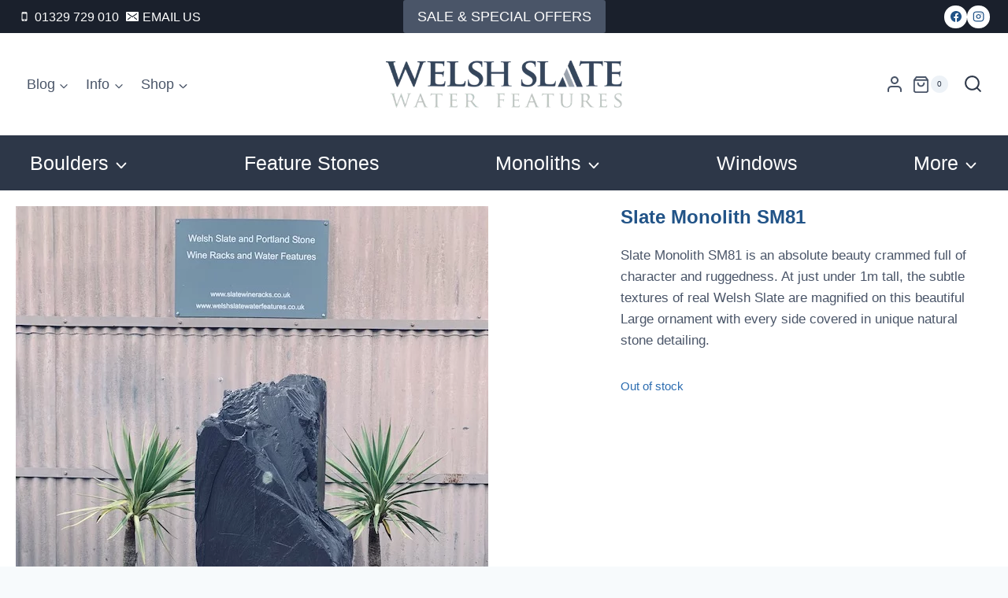

--- FILE ---
content_type: text/html; charset=UTF-8
request_url: https://www.welshslatewaterfeatures.co.uk/product/slate-monolith-sm81/
body_size: 89288
content:
<!doctype html><html lang="en-US" class="no-js" itemtype="https://schema.org/IndividualProduct" itemscope><head><script data-no-optimize="1">var litespeed_docref=sessionStorage.getItem("litespeed_docref");litespeed_docref&&(Object.defineProperty(document,"referrer",{get:function(){return litespeed_docref}}),sessionStorage.removeItem("litespeed_docref"));</script> <meta charset="UTF-8"><meta name="viewport" content="width=device-width, initial-scale=1, minimum-scale=1"><meta name='robots' content='index, follow, max-image-preview:large, max-snippet:-1, max-video-preview:-1' /><style>img:is([sizes="auto" i], [sizes^="auto," i]) { contain-intrinsic-size: 3000px 1500px }</style><title>Slate Monolith SM81 Large | Welsh Slate Water Features</title><meta name="description" content="Welsh Slate Monolith SM81 is a beautiful L sized stone full of character. The ultimate garden water feature. Free UK Delivery." /><link rel="canonical" href="https://www.welshslatewaterfeatures.co.uk/product/slate-monolith-sm81/" /><meta property="og:locale" content="en_US" /><meta property="og:type" content="article" /><meta property="og:title" content="Slate Monolith SM81 Large | Welsh Slate Water Features" /><meta property="og:description" content="Welsh Slate Monolith SM81 is a beautiful L sized stone full of character. The ultimate garden water feature. Free UK Delivery." /><meta property="og:url" content="https://www.welshslatewaterfeatures.co.uk/product/slate-monolith-sm81/" /><meta property="og:site_name" content="Welsh Slate Water Features" /><meta property="article:publisher" content="https://www.facebook.com/welshslatewaterfeatures/" /><meta property="article:modified_time" content="2022-04-23T11:08:02+00:00" /><meta property="og:image" content="https://www.welshslatewaterfeatures.co.uk/wp-content/uploads/2020/08/Slate-Monolith-SM81-1.jpg" /><meta property="og:image:width" content="600" /><meta property="og:image:height" content="800" /><meta property="og:image:type" content="image/jpeg" /><meta name="twitter:card" content="summary_large_image" /><meta name="twitter:site" content="@wswaterfeatures" /><meta name="twitter:label1" content="Est. reading time" /><meta name="twitter:data1" content="1 minute" /> <script type="application/ld+json" class="yoast-schema-graph">{"@context":"https://schema.org","@graph":[{"@type":"WebPage","@id":"https://www.welshslatewaterfeatures.co.uk/product/slate-monolith-sm81/","url":"https://www.welshslatewaterfeatures.co.uk/product/slate-monolith-sm81/","name":"Slate Monolith SM81 Large | Welsh Slate Water Features","isPartOf":{"@id":"https://www.welshslatewaterfeatures.co.uk/#website"},"primaryImageOfPage":{"@id":"https://www.welshslatewaterfeatures.co.uk/product/slate-monolith-sm81/#primaryimage"},"image":{"@id":"https://www.welshslatewaterfeatures.co.uk/product/slate-monolith-sm81/#primaryimage"},"thumbnailUrl":"https://www.welshslatewaterfeatures.co.uk/wp-content/uploads/2020/08/Slate-Monolith-SM81-1.jpg","datePublished":"2020-08-17T05:46:38+00:00","dateModified":"2022-04-23T11:08:02+00:00","description":"Welsh Slate Monolith SM81 is a beautiful L sized stone full of character. The ultimate garden water feature. Free UK Delivery.","breadcrumb":{"@id":"https://www.welshslatewaterfeatures.co.uk/product/slate-monolith-sm81/#breadcrumb"},"inLanguage":"en-US","potentialAction":[{"@type":"ReadAction","target":["https://www.welshslatewaterfeatures.co.uk/product/slate-monolith-sm81/"]}]},{"@type":"ImageObject","inLanguage":"en-US","@id":"https://www.welshslatewaterfeatures.co.uk/product/slate-monolith-sm81/#primaryimage","url":"https://www.welshslatewaterfeatures.co.uk/wp-content/uploads/2020/08/Slate-Monolith-SM81-1.jpg","contentUrl":"https://www.welshslatewaterfeatures.co.uk/wp-content/uploads/2020/08/Slate-Monolith-SM81-1.jpg","width":600,"height":800,"caption":"Slate Monolith SM81"},{"@type":"BreadcrumbList","@id":"https://www.welshslatewaterfeatures.co.uk/product/slate-monolith-sm81/#breadcrumb","itemListElement":[{"@type":"ListItem","position":1,"name":"Home","item":"https://www.welshslatewaterfeatures.co.uk/"},{"@type":"ListItem","position":2,"name":"Natural Stone Garden Features","item":"https://www.welshslatewaterfeatures.co.uk/shop/"},{"@type":"ListItem","position":3,"name":"Slate Monolith SM81"}]},{"@type":"WebSite","@id":"https://www.welshslatewaterfeatures.co.uk/#website","url":"https://www.welshslatewaterfeatures.co.uk/","name":"Welsh Slate Water Features","description":"Bespoke Garden Features","publisher":{"@id":"https://www.welshslatewaterfeatures.co.uk/#organization"},"potentialAction":[{"@type":"SearchAction","target":{"@type":"EntryPoint","urlTemplate":"https://www.welshslatewaterfeatures.co.uk/?s={search_term_string}"},"query-input":{"@type":"PropertyValueSpecification","valueRequired":true,"valueName":"search_term_string"}}],"inLanguage":"en-US"},{"@type":"Organization","@id":"https://www.welshslatewaterfeatures.co.uk/#organization","name":"Welsh Slate Water Features","url":"https://www.welshslatewaterfeatures.co.uk/","logo":{"@type":"ImageObject","inLanguage":"en-US","@id":"https://www.welshslatewaterfeatures.co.uk/#/schema/logo/image/","url":"","contentUrl":"","caption":"Welsh Slate Water Features"},"image":{"@id":"https://www.welshslatewaterfeatures.co.uk/#/schema/logo/image/"},"sameAs":["https://www.facebook.com/welshslatewaterfeatures/","https://x.com/wswaterfeatures","https://www.instagram.com/welshslatewaterfeatures/","https://www.pinterest.co.uk/welshslatewaterfeatures/","https://www.youtube.com/channel/UCmMOnf0aOTQr5_BkRpJWORQ"]}]}</script> <link rel='dns-prefetch' href='//player.vimeo.com' /><link rel='dns-prefetch' href='//www.googletagmanager.com' /><link rel="alternate" type="application/rss+xml" title="Welsh Slate Water Features &raquo; Feed" href="https://www.welshslatewaterfeatures.co.uk/feed/" /><link rel="alternate" type="application/rss+xml" title="Welsh Slate Water Features &raquo; Comments Feed" href="https://www.welshslatewaterfeatures.co.uk/comments/feed/" /> <script type="litespeed/javascript">document.documentElement.classList.remove('no-js')</script> <link rel="alternate" type="application/rss+xml" title="Welsh Slate Water Features &raquo; Slate Monolith SM81 Comments Feed" href="https://www.welshslatewaterfeatures.co.uk/product/slate-monolith-sm81/feed/" /><style id="litespeed-ccss">.kt-row-layout-inner{position:relative;border:0 solid rgba(0,0,0,0)}.kt-row-layout-inner:before{clear:both;display:table;content:""}.kt-row-column-wrap{display:grid;grid-template-columns:minmax(0,1fr);gap:var(--global-row-gutter-md,2rem) var(--global-row-gutter-md,2rem);grid-auto-rows:minmax(min-content,max-content);z-index:1;position:relative}.wp-block-kadence-column{display:flex;flex-direction:column;z-index:1;min-width:0;min-height:0}.kt-inside-inner-col{flex-direction:column;border:0 solid rgba(0,0,0,0);position:relative}ul{box-sizing:border-box}:root{--wp--preset--font-size--normal:16px;--wp--preset--font-size--huge:42px}.screen-reader-text{border:0;clip:rect(1px,1px,1px,1px);-webkit-clip-path:inset(50%);clip-path:inset(50%);height:1px;margin:-1px;overflow:hidden;padding:0;position:absolute;width:1px;word-wrap:normal!important}body{--wp--preset--color--black:#000;--wp--preset--color--cyan-bluish-gray:#abb8c3;--wp--preset--color--white:#fff;--wp--preset--color--pale-pink:#f78da7;--wp--preset--color--vivid-red:#cf2e2e;--wp--preset--color--luminous-vivid-orange:#ff6900;--wp--preset--color--luminous-vivid-amber:#fcb900;--wp--preset--color--light-green-cyan:#7bdcb5;--wp--preset--color--vivid-green-cyan:#00d084;--wp--preset--color--pale-cyan-blue:#8ed1fc;--wp--preset--color--vivid-cyan-blue:#0693e3;--wp--preset--color--vivid-purple:#9b51e0;--wp--preset--color--theme-palette-1:var(--global-palette1);--wp--preset--color--theme-palette-2:var(--global-palette2);--wp--preset--color--theme-palette-3:var(--global-palette3);--wp--preset--color--theme-palette-4:var(--global-palette4);--wp--preset--color--theme-palette-5:var(--global-palette5);--wp--preset--color--theme-palette-6:var(--global-palette6);--wp--preset--color--theme-palette-7:var(--global-palette7);--wp--preset--color--theme-palette-8:var(--global-palette8);--wp--preset--color--theme-palette-9:var(--global-palette9);--wp--preset--gradient--vivid-cyan-blue-to-vivid-purple:linear-gradient(135deg,rgba(6,147,227,1) 0%,#9b51e0 100%);--wp--preset--gradient--light-green-cyan-to-vivid-green-cyan:linear-gradient(135deg,#7adcb4 0%,#00d082 100%);--wp--preset--gradient--luminous-vivid-amber-to-luminous-vivid-orange:linear-gradient(135deg,rgba(252,185,0,1) 0%,rgba(255,105,0,1) 100%);--wp--preset--gradient--luminous-vivid-orange-to-vivid-red:linear-gradient(135deg,rgba(255,105,0,1) 0%,#cf2e2e 100%);--wp--preset--gradient--very-light-gray-to-cyan-bluish-gray:linear-gradient(135deg,#eee 0%,#a9b8c3 100%);--wp--preset--gradient--cool-to-warm-spectrum:linear-gradient(135deg,#4aeadc 0%,#9778d1 20%,#cf2aba 40%,#ee2c82 60%,#fb6962 80%,#fef84c 100%);--wp--preset--gradient--blush-light-purple:linear-gradient(135deg,#ffceec 0%,#9896f0 100%);--wp--preset--gradient--blush-bordeaux:linear-gradient(135deg,#fecda5 0%,#fe2d2d 50%,#6b003e 100%);--wp--preset--gradient--luminous-dusk:linear-gradient(135deg,#ffcb70 0%,#c751c0 50%,#4158d0 100%);--wp--preset--gradient--pale-ocean:linear-gradient(135deg,#fff5cb 0%,#b6e3d4 50%,#33a7b5 100%);--wp--preset--gradient--electric-grass:linear-gradient(135deg,#caf880 0%,#71ce7e 100%);--wp--preset--gradient--midnight:linear-gradient(135deg,#020381 0%,#2874fc 100%);--wp--preset--font-size--small:var(--global-font-size-small);--wp--preset--font-size--medium:var(--global-font-size-medium);--wp--preset--font-size--large:var(--global-font-size-large);--wp--preset--font-size--x-large:42px;--wp--preset--font-size--larger:var(--global-font-size-larger);--wp--preset--font-size--xxlarge:var(--global-font-size-xxlarge);--wp--preset--spacing--20:.44rem;--wp--preset--spacing--30:.67rem;--wp--preset--spacing--40:1rem;--wp--preset--spacing--50:1.5rem;--wp--preset--spacing--60:2.25rem;--wp--preset--spacing--70:3.38rem;--wp--preset--spacing--80:5.06rem;--wp--preset--shadow--natural:6px 6px 9px rgba(0,0,0,.2);--wp--preset--shadow--deep:12px 12px 50px rgba(0,0,0,.4);--wp--preset--shadow--sharp:6px 6px 0px rgba(0,0,0,.2);--wp--preset--shadow--outlined:6px 6px 0px -3px rgba(255,255,255,1),6px 6px rgba(0,0,0,1);--wp--preset--shadow--crisp:6px 6px 0px rgba(0,0,0,1)}html{line-height:1.15;-webkit-text-size-adjust:100%}body{margin:0}h1{font-size:2em;margin:.67em 0}a{background-color:transparent}b{font-weight:700}img{border-style:none}button,input{font-size:100%;margin:0}button,input{overflow:visible}button{text-transform:none}button,[type=submit]{-webkit-appearance:button}button::-moz-focus-inner,[type=submit]::-moz-focus-inner{border-style:none;padding:0}button:-moz-focusring,[type=submit]:-moz-focusring{outline:1px dotted ButtonText}[type=search]{-webkit-appearance:textfield;outline-offset:-2px}[type=search]::-webkit-search-decoration{-webkit-appearance:none}::-webkit-file-upload-button{-webkit-appearance:button;font:inherit}:root{--global-gray-400:#cbd5e0;--global-gray-500:#a0aec0;--global-xs-spacing:1em;--global-sm-spacing:1.5rem;--global-md-spacing:2rem;--global-lg-spacing:2.5em;--global-xl-spacing:3.5em;--global-xxl-spacing:5rem;--global-edge-spacing:1.5rem;--global-boxed-spacing:2rem;--global-font-size-small:clamp(.8rem,.73rem + .217vw,.9rem);--global-font-size-medium:clamp(1.1rem,.995rem + .326vw,1.25rem);--global-font-size-large:clamp(1.75rem,1.576rem + .543vw,2rem);--global-font-size-larger:clamp(2rem,1.6rem + 1vw,2.5rem);--global-font-size-xxlarge:clamp(2.25rem,1.728rem + 1.63vw,3rem)}h1{padding:0;margin:0}em{font-style:italic}html{box-sizing:border-box}*,*:before,*:after{box-sizing:inherit}ul{margin:0 0 1.5em 1.5em;padding:0}ul{list-style:disc}li>ul{margin-bottom:0;margin-left:1.5em}img{display:block;height:auto;max-width:100%}a{color:var(--global-palette-highlight)}.inner-link-style-normal a:not(.button){text-decoration:underline}.screen-reader-text{clip:rect(1px,1px,1px,1px);position:absolute!important;height:1px;width:1px;overflow:hidden;word-wrap:normal!important}input[type=search]{-webkit-appearance:none;color:var(--global-palette5);border:1px solid var(--global-gray-400);border-radius:3px;padding:.4em .5em;max-width:100%;background:var(--global-palette9);box-shadow:0px 0px 0px -7px rgba(0,0,0,0)}::-webkit-input-placeholder{color:var(--global-palette6)}::-moz-placeholder{color:var(--global-palette6);opacity:1}::placeholder{color:var(--global-palette6)}button,.button{border-radius:3px;background:var(--global-palette-btn-bg);color:var(--global-palette-btn);padding:.4em 1em;border:0;font-size:1.125rem;line-height:1.6;display:inline-block;font-family:inherit;text-decoration:none;box-shadow:0px 0px 0px -7px rgba(0,0,0,0)}button:visited,.button:visited{background:var(--global-palette-btn-bg);color:var(--global-palette-btn)}.button.button-size-small{font-size:80%;padding:.3em .7em}.kadence-svg-iconset{display:inline-flex;align-self:center}.kadence-svg-iconset svg{height:1em;width:1em}.kadence-svg-iconset.svg-baseline svg{top:.125em;position:relative}.kt-clear{*zoom:1}.kt-clear:before,.kt-clear:after{content:' ';display:table}.kt-clear:after{clear:both}.site-container{margin:0 auto;padding:0 var(--global-content-edge-padding)}.content-bg{background:#fff}.content-style-unboxed .content-bg:not(.loop-entry){background:0 0}.content-style-unboxed .entry:not(.loop-entry){box-shadow:none;border-radius:0}#wrapper{overflow:hidden;overflow:clip}body.footer-on-bottom #wrapper{min-height:100vh;display:flex;flex-direction:column}body.footer-on-bottom #inner-wrap{flex:1 0 auto}:root{--global-palette1:#2b6cb0;--global-palette2:#215387;--global-palette3:#1a202c;--global-palette4:#2d3748;--global-palette5:#4a5568;--global-palette6:#718096;--global-palette7:#edf2f7;--global-palette8:#f7fafc;--global-palette9:#fff;--global-palette9rgb:255,255,255;--global-palette-highlight:var(--global-palette1);--global-palette-highlight-alt:var(--global-palette2);--global-palette-highlight-alt2:var(--global-palette9);--global-palette-btn-bg:var(--global-palette2);--global-palette-btn-bg-hover:var(--global-palette1);--global-palette-btn:var(--global-palette9);--global-palette-btn-hover:var(--global-palette9);--global-body-font-family:-apple-system,BlinkMacSystemFont,"Segoe UI",Roboto,Oxygen-Sans,Ubuntu,Cantarell,"Helvetica Neue",sans-serif,"Apple Color Emoji","Segoe UI Emoji","Segoe UI Symbol";--global-heading-font-family:inherit;--global-primary-nav-font-family:inherit;--global-fallback-font:sans-serif;--global-display-fallback-font:sans-serif;--global-content-width:1440px;--global-content-narrow-width:842px;--global-content-edge-padding:23px;--global-content-boxed-padding:2rem;--global-calc-content-width:calc(1440px - var(--global-content-edge-padding) - var(--global-content-edge-padding));--wp--style--global--content-size:var(--global-calc-content-width)}.wp-site-blocks{--global-vw:calc(100vw - (.5*var(--scrollbar-offset)))}body{background:var(--global-palette8)}body,input{font-style:normal;font-weight:400;font-size:16px;line-height:1.6;font-family:var(--global-body-font-family);color:var(--global-palette5)}.content-bg,body.content-style-unboxed .site{background:var(--global-palette9)}h1{font-family:var(--global-heading-font-family)}h1{font-style:normal;font-weight:400;font-size:32px;line-height:1.5;font-family:"Times New Roman",Times,serif;color:var(--global-palette3)}.site-container{max-width:var(--global-content-width)}@media all and (max-width:1024px){:root{--global-content-boxed-padding:2rem}}@media all and (max-width:767px){:root{--global-content-boxed-padding:1.5rem}}.entry-content-wrap{padding:2rem}@media all and (max-width:1024px){.entry-content-wrap{padding:2rem}}@media all and (max-width:767px){.entry-content-wrap{padding:1.5rem}}button,.button{box-shadow:0px 0px 0px -7px rgba(0,0,0,0)}@media all and (max-width:1024px){.site-header-row-tablet-layout-standard{padding:0}}.site-branding a.brand img{max-width:300px}@media all and (max-width:1024px){.site-branding a.brand img{max-width:250px}}@media all and (max-width:767px){.site-branding a.brand img{max-width:200px}}.site-branding{padding:0}#masthead{background:#fff}.site-main-header-inner-wrap{min-height:113px}.site-main-header-wrap .site-header-row-container-inner>.site-container{padding:0 23px}.site-top-header-wrap .site-header-row-container-inner{background:var(--global-palette2)}.site-top-header-inner-wrap{min-height:0px}.site-bottom-header-wrap .site-header-row-container-inner{background:var(--global-palette4)}.site-bottom-header-inner-wrap{min-height:50px}@media all and (max-width:1024px){.site-bottom-header-inner-wrap{min-height:50px}}@media all and (max-width:767px){.site-bottom-header-inner-wrap{min-height:50px}}.site-bottom-header-wrap .site-header-row-container-inner>.site-container{padding:0 23px}@media all and (max-width:1024px){.site-bottom-header-wrap .site-header-row-container-inner>.site-container{padding:0 10px}}.main-navigation .primary-menu-container>ul>li.menu-item>a{padding-left:calc(1.2em/2);padding-right:calc(1.2em/2);padding-top:.6em;padding-bottom:.6em;color:var(--global-palette5)}.main-navigation .primary-menu-container>ul li.menu-item>a{font-style:normal;font-size:18px}.secondary-navigation .secondary-menu-container>ul>li.menu-item>a{padding-left:calc(30px/2);padding-right:calc(30px/2);padding-top:5px;padding-bottom:5px;color:var(--global-palette9)}.secondary-navigation .secondary-menu-container>ul li.menu-item>a{font-style:normal;font-weight:200;font-size:25px;line-height:60px}.header-navigation .header-menu-container ul ul.sub-menu{background:var(--global-palette4);box-shadow:0px 2px 13px 0px rgba(0,0,0,.1)}.header-navigation .header-menu-container ul ul li.menu-item,.header-menu-container ul.menu>li.kadence-menu-mega-enabled>ul>li.menu-item>a{border-bottom:1px solid rgba(255,255,255,.1)}.header-navigation .header-menu-container ul ul li.menu-item>a{width:240px;padding-top:12px;padding-bottom:12px;color:var(--global-palette8);font-style:normal;font-size:18px;line-height:30px}.mobile-toggle-open-container .menu-toggle-open{color:var(--global-palette9);padding:0;font-size:14px}.mobile-toggle-open-container .menu-toggle-open .menu-toggle-icon{font-size:30px}.mobile-navigation ul li{font-style:normal;font-size:17px;line-height:1}.mobile-navigation ul li a{padding-top:1em;padding-bottom:1em}.mobile-navigation ul li>a,.mobile-navigation ul li.menu-item-has-children>.drawer-nav-drop-wrap{color:var(--global-palette8)}.mobile-navigation ul li.menu-item-has-children .drawer-nav-drop-wrap,.mobile-navigation ul li:not(.menu-item-has-children) a{border-bottom:1px solid var(--global-palette6)}.mobile-navigation:not(.drawer-navigation-parent-toggle-true) ul li.menu-item-has-children .drawer-nav-drop-wrap button{border-left:1px solid var(--global-palette6)}#mobile-drawer .drawer-inner{background:var(--global-palette5)}#mobile-drawer .drawer-header .drawer-toggle{padding:.6em .15em;font-size:24px}#main-header .header-button{border:2px none transparent;box-shadow:0px 0px 0px -7px rgba(0,0,0,0)}.header-cart-wrap .header-cart-button .kadence-svg-iconset{font-size:23px}.header-mobile-cart-wrap .header-cart-inner-wrap .header-cart-button{color:var(--global-palette9);padding:0}.header-mobile-cart-wrap .header-cart-button .header-cart-total{background:var(--global-palette6);color:var(--global-palette9)}.header-mobile-social-wrap .header-mobile-social-inner-wrap{font-size:1em;gap:.3em}.header-mobile-social-wrap .header-mobile-social-inner-wrap .social-button{color:var(--global-palette9);background:var(--global-palette6);border:2px none transparent;border-radius:0}.search-toggle-open-container .search-toggle-open{color:var(--global-palette9)}.search-toggle-open-container .search-toggle-open .search-toggle-icon{font-size:28px}#search-drawer .drawer-inner{background:rgba(9,12,16,.97)}.mobile-html{font-style:normal}.woocommerce div.product .product_title{font-style:normal;color:var(--global-palette5)}.header-account-button>.kadence-svg-iconset{font-size:24px}.site-header-item .header-account-wrap>.header-account-button{display:flex;align-items:center}.site-header-item .header-account-wrap .header-account-button{text-decoration:none;box-shadow:none;color:inherit;background:0 0;padding:.6em 0}.header-mobile-account-wrap .header-account-button>.kadence-svg-iconset{font-size:1.2em}.header-mobile-account-wrap>.header-account-button{display:flex;align-items:center}.header-mobile-account-wrap .header-account-button{text-decoration:none;box-shadow:none;color:inherit;background:0 0;padding:.6em 0}.header-item-search-bar form ::-webkit-input-placeholder{color:currentColor;opacity:.5}.header-mobile-search-bar form{max-width:calc(100vw - var(--global-sm-spacing) - var(--global-sm-spacing));width:240px}.header-mobile-search-bar{margin:5px 0}.header-mobile-search-bar form input.search-field{background:var(--global-palette5);border:2px solid transparent;border-color:var(--global-palette6)}.header-mobile-search-bar form input.search-field,.header-mobile-search-bar form .kadence-search-icon-wrap{color:var(--global-palette9)}.woocommerce img,.woocommerce-page img{height:auto;max-width:100%}.woocommerce div.product div.images,.woocommerce-page div.product div.images{float:left;width:48%}form.woocommerce-product-search{position:relative}form.woocommerce-product-search button[type=submit]{top:0;right:0;bottom:0;position:absolute;color:transparent!important;background:0 0!important;z-index:2;width:50px;border:0;padding:8px 12px 7px;box-shadow:none;border-radius:0;overflow:hidden}form.woocommerce-product-search input[type=search]{padding-right:60px;width:100%}form.woocommerce-product-search .kadence-search-icon-wrap{position:absolute;right:0;top:0;height:100%;width:50px;padding:0;text-align:center;background:0 0;z-index:3;color:var(--global-palette6);text-shadow:none;display:flex;align-items:center;justify-content:center}.woocommerce div.product:after{clear:both;display:table;content:''}.woocommerce .quantity .qty{width:3.631em;text-align:center;padding:0 .5em;box-sizing:border-box;height:40px}.woocommerce .woocommerce-product-details__short-description{margin-bottom:2em}.woocommerce div.product{margin-bottom:0;position:relative}.woocommerce div.product .product_title{clear:none;margin-top:0;padding:0}.woocommerce div.product p.price{font-size:1.25em}.woocommerce div.product p.stock{font-size:.92em}.woocommerce div.product .stock{color:var(--global-palette-highlight)}.woocommerce div.product div.images{margin-bottom:1em;padding-bottom:1em}.woocommerce div.product div.images img{display:block;height:auto;width:auto;margin-right:auto;margin-left:auto;box-shadow:none}.woocommerce div.product div.images.woocommerce-product-gallery{position:relative}.woocommerce div.product .button.single_add_to_cart_button{height:40px;line-height:40px;padding:0 1em;text-align:center}.woocommerce div.product form.cart{margin-bottom:2em;*zoom:1}.woocommerce div.product form.cart:before,.woocommerce div.product form.cart:after{content:' ';display:table}.woocommerce div.product form.cart:after{clear:both}.woocommerce div.product form.cart div.quantity{float:left;margin:0 4px 0 0}.woocommerce div.product form.cart .button{vertical-align:middle;float:left}.kadence-cart-button-large.woocommerce div.product .button.single_add_to_cart_button{height:60px;line-height:60px;font-size:125%;width:70%}.kadence-cart-button-large.woocommerce div.product form.cart div.quantity{width:30%;margin:0;padding:0 .5em 0 0}.kadence-cart-button-large.woocommerce div.product form.cart div.quantity .qty{width:100%;height:60px}@media screen and (min-width:576px){.kadence-cart-button-large.woocommerce div.product .button.single_add_to_cart_button{width:85%}.kadence-cart-button-large.woocommerce div.product form.cart div.quantity{width:15%}}.content-style-unboxed .entry-content-wrap.product:not(.loop-entry){padding:0}.kadence-header-cart .header-cart-button{color:inherit;text-decoration:none;display:flex;align-items:center;background:0 0;padding:0;border:0;box-shadow:none;font-size:1rem}.header-cart-button .kadence-svg-iconset{font-size:1.2em}.header-cart-wrap .header-cart-empty-check{display:none}.header-cart-button .header-cart-total{font-size:.65em;height:2.1em;line-height:1;background:var(--global-palette7);border-radius:50%;display:flex;width:2.1em;justify-content:center;align-items:center;text-align:center;color:var(--global-palette4);margin-left:.1em}.woocommerce button.button.alt{background-color:var(--global-palette-btn-bg);color:var(--global-palette-btn);-webkit-font-smoothing:antialiased}.woocommerce .cart .button{float:none}@media screen and (max-width:400px){.kadence-cart-button-large.woocommerce div.product .button.single_add_to_cart_button{font-size:100%;padding:0}}.nav-drop-title-wrap{display:flex;align-items:center}.header-navigation>div>ul>li>a{display:flex;align-items:center}.menu-label-icon-wrap{margin-left:.3em}.kadence-menu-icon-side-left .menu-label-icon-wrap{margin-right:.3em;margin-left:0}.menu-label-icon{display:inline-flex;justify-content:center}.menu-label-icon svg{width:1em;height:1em;top:.125em;position:relative}.menu-label-description{display:block;font-size:.8em;text-transform:none;letter-spacing:normal}.menu-label-content{display:block}.header-menu-container ul.menu{position:relative}.header-menu-container ul.menu>li.kadence-menu-mega-enabled>ul a{width:100%}.header-menu-container ul.menu>li.kadence-menu-mega-enabled>ul>li{border-bottom:0!important}.header-menu-container ul.menu>li.kadence-menu-mega-enabled>ul>li>a{border-bottom:1px solid rgba(255,255,255,.1)}.header-menu-container ul.menu>li.kadence-menu-mega-enabled>ul>li:not(.menu-item-has-children):last-child>a{border-bottom:0!important}.header-menu-container ul.menu>li.kadence-menu-mega-enabled:not(.kadence-menu-mega-columns-1)>ul.sub-menu{display:grid;grid-gap:16px;opacity:0;visibility:hidden;clip:rect(1px,1px,1px,1px);height:1px;overflow:hidden}.header-menu-container ul.menu>li.kadence-menu-mega-columns-3>ul.sub-menu{grid-template-columns:repeat(3,minmax(0,1fr))}.header-menu-container ul.menu>li.kadence-menu-mega-columns-4>ul.sub-menu{grid-template-columns:repeat(4,minmax(0,1fr))}.woocommerce .kadence-woo-template-wrap.entry-content-wrap{padding:0;box-shadow:none;border-radius:0}.kadence-woo-template-wrap{width:100%}.kwt-gallery-wrap{position:relative}.woocommerce .kadence-woo-template-wrap .wp-block-kadence-wootemplate-blocks-gallery .images{float:none!important;width:auto!important;margin-bottom:0;padding-bottom:0}.woocommerce .product .kwt-title-single .product_title{margin-top:1rem}.kwt-excerpt-wrap{margin-top:1em}.kwt-excerpt-wrap>*:first-child{margin-top:0}.kwt-excerpt-wrap>*:last-child{margin-bottom:0}.kwt-add-to-cart-wrap.kwt-add-to-cart-hide-quantity div.quantity{display:none!important}.kwt-add-to-cart-single .button.single_add_to_cart_button{border:0 solid transparent}.woocommerce div.product .kwt-add-to-cart-single form.cart{margin-bottom:0}.kwt-add-to-cart-single{margin-bottom:2em}.woocommerce div.product .kwt-add-to-cart-single form.cart div.quantity .qty{height:auto}.woocommerce div.product .kwt-add-to-cart-single.kwt-add-to-cart-full-btn .button.single_add_to_cart_button{width:100%}.kadence-cart-button-large.woocommerce div.product .kwt-add-to-cart-single form.cart div.quantity .qty{line-height:60px}.woocommerce div.product .kwt-add-to-cart-single .button.single_add_to_cart_button{height:auto}:root{--global-kb-font-size-sm:clamp(.8rem,.73rem + .217vw,.9rem);--global-kb-font-size-md:clamp(1.1rem,.995rem + .326vw,1.25rem);--global-kb-font-size-lg:clamp(1.75rem,1.576rem + .543vw,2rem);--global-kb-font-size-xl:clamp(2.25rem,1.728rem + 1.63vw,3rem);--global-kb-font-size-xxl:clamp(2.5rem,1.456rem + 3.26vw,4rem);--global-kb-font-size-xxxl:clamp(2.75rem,.489rem + 7.065vw,6rem)}.ksk-gallery{--thumb-gap:5px;--thumb-grid-gap:20px}.woocommerce-product-gallery .product_image{position:relative}.woocommerce-product-gallery .thumb-wrapper{margin-left:auto;margin-right:auto}.kt-image-slide{display:block;overflow:hidden}.kt-layout-left .thumb-wrapper.splide__slider{position:absolute;top:0;left:0;right:0;bottom:0;overflow:hidden}.kt-layout-left .kadence-product-gallery-thumbnails{position:absolute;left:0;top:0;height:100%}.kt-layout-left .kadence-product-gallery-thumbnails .kt-woo-gallery-thumbnail{margin-right:var(--thumb-gap,5px)}@media (max-width:1024px){.kt-md-layout-above .kadence-product-gallery-thumbnails{margin-top:var(--thumb-gap,5px);position:relative}.kt-md-layout-above .kadence-product-gallery-thumbnails .thumb-wrapper.splide__slider{position:relative;right:auto;left:auto;bottom:auto}.kt-md-layout-above .kadence-product-gallery-thumbnails .kt-woo-gallery-thumbnail{margin-left:0;margin-right:0}}@media (max-width:767px){.kt-sm-layout-above .kadence-product-gallery-thumbnails{margin-top:var(--thumb-gap,5px);position:relative;right:auto;left:auto;top:auto}.kt-sm-layout-above .kadence-product-gallery-thumbnails .thumb-wrapper.splide__slider{position:relative;right:auto;left:auto;bottom:auto}.kt-sm-layout-above .kadence-product-gallery-thumbnails .kt-woo-gallery-thumbnail{margin-left:0;margin-right:0}}.woocommerce div.product div.images .kadence-product-gallery-main img{width:auto;margin-left:auto;margin-right:auto}.kadence-product-gallery-main.splide .splide__slide{max-width:100%}.kt-layout-left .kadence-product-gallery-main:not(.is-initialized)+.kadence-product-gallery-thumbnails .splide__list{display:block}.kt-layout-left .kadence-product-gallery-main:not(.is-initialized)+.kadence-product-gallery-thumbnails .splide__list .splide__slide{margin-bottom:var(--thumb-gap,5px)}@media (max-width:767px){.kt-sm-layout-above .kadence-product-gallery-main:not(.is-initialized)[data-sm-thumbcol="5"]+.kadence-product-gallery-thumbnails .splide__slide{max-width:calc(((100% + var(--thumb-gap,5px))/5) - var(--thumb-gap,5px))}.kt-sm-layout-above .kadence-product-gallery-main:not(.is-initialized){margin-left:0!important;margin-right:0!important}.kt-sm-layout-above .kadence-product-gallery-main:not(.is-initialized)+.kadence-product-gallery-thumbnails .splide__slide{margin-right:var(--thumb-gap,5px);margin-bottom:0}.kt-sm-layout-above .kadence-product-gallery-main:not(.is-initialized)+.kadence-product-gallery-thumbnails{width:100%!important}.kt-sm-layout-above .kadence-product-gallery-main:not(.is-initialized)+.kadence-product-gallery-thumbnails .splide__list{display:flex}}.kadence-product-gallery-thumbnails .kt-woo-gallery-thumbnail img,.woocommerce .product .kadence-product-gallery-thumbnails .kt-woo-gallery-thumbnail img{-o-object-fit:cover;object-fit:cover;width:100%;height:100%}.kadence-product-gallery-thumbnails.splide .splide__slide img{border:0 solid transparent}.kb-splide .splide__list{backface-visibility:hidden;display:flex;height:100%;margin:0!important;padding:0!important}.kb-splide{outline:0;position:relative;--splide-nav-color:#fff;--splide-nav-background:rgba(0,0,0,.8);--splide-nav-border:2px solid transparent;--splide-pagination-background:#000}.kb-splide.kt-carousel-arrowstyle-blackonlight{--splide-nav-color:#000;--splide-nav-background:rgba(255,255,255,.8)}.kb-splide .splide__slide{backface-visibility:hidden;box-sizing:border-box;flex-shrink:0;list-style-type:none!important;margin:0;outline:0;position:relative}.kb-splide .splide__slide img{vertical-align:bottom}.kb-splide .splide__slider{position:relative}.kb-splide .splide__track{overflow:hidden;position:relative;z-index:0}#kt-layout-id_028ee0-87>.kt-row-column-wrap{column-gap:var(--global-kb-gap-none,0rem);padding-top:var(--global-kb-row-default-top,25px);padding-bottom:var(--global-kb-row-default-bottom,25px);padding-top:0;grid-template-columns:minmax(0,calc(60% - ((var(--global-kb-gap-none,0rem)*1)/2))) minmax(0,calc(40% - ((var(--global-kb-gap-none,0rem)*1)/2)))}@media all and (max-width:767px){#kt-layout-id_028ee0-87>.kt-row-column-wrap{grid-template-columns:minmax(0,1fr)}}.kadence-column_0dc1e3-51>.kt-inside-inner-col{padding-top:20px;padding-bottom:20px;padding-left:20px;padding-right:20px}.kadence-column_0dc1e3-51>.kt-inside-inner-col{column-gap:var(--global-kb-gap-sm,1rem)}.kadence-column_0dc1e3-51>.kt-inside-inner-col{flex-direction:column}@media all and (max-width:1024px){.kadence-column_0dc1e3-51>.kt-inside-inner-col{flex-direction:column}}@media all and (max-width:767px){.kadence-column_0dc1e3-51>.kt-inside-inner-col{flex-direction:column}}.kadence-column_3da1bc-7b>.kt-inside-inner-col{padding-top:20px;padding-bottom:20px;padding-left:20px;padding-right:20px}.kadence-column_3da1bc-7b>.kt-inside-inner-col{column-gap:var(--global-kb-gap-sm,1rem)}.kadence-column_3da1bc-7b>.kt-inside-inner-col{flex-direction:column}@media all and (max-width:1024px){.kadence-column_3da1bc-7b>.kt-inside-inner-col{flex-direction:column}}@media all and (max-width:767px){.kadence-column_3da1bc-7b>.kt-inside-inner-col{flex-direction:column}}.site-branding{max-height:inherit}.site-branding a.brand{display:flex;gap:1em;flex-direction:row;align-items:center;text-decoration:none;color:inherit;max-height:inherit}.site-branding a.brand img{display:block}.header-navigation ul ul.sub-menu{display:none;position:absolute;top:100%;flex-direction:column;background:#fff;margin-left:0;box-shadow:0 2px 13px rgba(0,0,0,.1);z-index:1000}.header-navigation ul ul.sub-menu>li:last-child{border-bottom:0}.header-navigation[class*=header-navigation-dropdown-animation-fade] ul ul.sub-menu{opacity:0;visibility:hidden;-webkit-transform:translate3d(0,0,0);transform:translate3d(0,0,0);display:block;clip:rect(1px,1px,1px,1px);height:1px;overflow:hidden}.header-navigation.header-navigation-dropdown-animation-fade-down ul ul.sub-menu{-webkit-transform:translate3d(0,-10px,0);transform:translate3d(0,-10px,0)}.nav--toggle-sub .dropdown-nav-toggle{display:block;background:0 0;position:absolute;right:0;top:50%;width:.7em;height:.7em;font-size:inherit;width:.9em;height:.9em;font-size:.9em;display:inline-flex;line-height:inherit;margin:0;padding:0;border:none;border-radius:0;-webkit-transform:translateY(-50%);transform:translateY(-50%);overflow:visible}.nav--toggle-sub li.menu-item-has-children{position:relative}.nav-drop-title-wrap{position:relative;padding-right:1em;display:block}.header-navigation,.header-menu-container{display:flex}.header-navigation li.menu-item>a{display:block;width:100%;text-decoration:none;color:var(--global-palette4);-webkit-transform:translate3d(0,0,0);transform:translate3d(0,0,0)}.header-navigation ul.sub-menu{display:block;list-style:none;margin:0;padding:0}.header-navigation ul li.menu-item>a{padding:.6em .5em}.header-navigation ul ul li.menu-item>a{padding:1em}.header-navigation ul ul li.menu-item>a{width:200px}.header-navigation .menu{display:flex;flex-wrap:wrap;justify-content:center;align-items:center;list-style:none;margin:0;padding:0}.menu-toggle-open{display:flex;background:0 0;align-items:center;box-shadow:none}.menu-toggle-open .menu-toggle-icon{display:flex}.menu-toggle-open.menu-toggle-style-default{border:0}.wp-site-blocks .menu-toggle-open{box-shadow:none}.mobile-navigation{width:100%}.mobile-navigation a{display:block;width:100%;text-decoration:none;padding:.6em .5em}.mobile-navigation ul{display:block;list-style:none;margin:0;padding:0}.drawer-nav-drop-wrap{display:flex;position:relative}.drawer-nav-drop-wrap a{color:inherit}.drawer-nav-drop-wrap .drawer-sub-toggle{background:0 0;color:inherit;padding:.5em .7em;display:flex;border:0;border-radius:0;box-shadow:none;line-height:normal}.mobile-navigation ul ul{padding-left:1em}.mobile-navigation ul.has-collapse-sub-nav ul.sub-menu{display:none}.popup-drawer{position:fixed;display:none;top:0;bottom:0;left:-99999rem;right:99999rem;z-index:100000}.popup-drawer .drawer-overlay{background-color:rgba(0,0,0,.4);position:fixed;top:0;right:0;bottom:0;left:0;opacity:0}.popup-drawer .drawer-inner{width:100%;-webkit-transform:translateX(100%);transform:translateX(100%);max-width:90%;right:0;top:0;overflow:auto;background:#090c10;color:#fff;bottom:0;opacity:0;position:fixed;box-shadow:0 0 2rem 0 rgba(0,0,0,.1);display:flex;flex-direction:column}.popup-drawer .drawer-header{padding:0 1.5em;display:flex;justify-content:flex-end;min-height:calc(1.2em + 24px)}.popup-drawer .drawer-header .drawer-toggle{background:0 0;border:0;font-size:24px;line-height:1;padding:.6em .15em;color:inherit;display:flex;box-shadow:none;border-radius:0}.popup-drawer .drawer-content{padding:0 1.5em 1.5em}.popup-drawer-layout-sidepanel.popup-drawer-side-left .drawer-inner{-webkit-transform:translateX(-100%);transform:translateX(-100%);right:auto;left:0}.popup-drawer .drawer-header .drawer-toggle{width:1em;position:relative;height:1em;box-sizing:content-box;font-size:24px}.drawer-toggle .toggle-close-bar{width:.75em;height:.08em;background:currentColor;-webkit-transform-origin:center center;transform-origin:center center;position:absolute;margin-top:-.04em;opacity:0;border-radius:.08em;left:50%;margin-left:-.375em;top:50%;-webkit-transform:rotate(45deg) translateX(-50%);transform:rotate(45deg) translateX(-50%)}.drawer-toggle .toggle-close-bar:last-child{-webkit-transform:rotate(-45deg) translateX(50%);transform:rotate(-45deg) translateX(50%)}#main-header{display:none}#masthead{position:relative;z-index:11}@media screen and (min-width:1025px){#main-header{display:block}#mobile-header{display:none}}.site-header-row{display:grid;grid-template-columns:auto auto}.site-header-row.site-header-row-center-column{grid-template-columns:1fr auto 1fr}.site-header-row.site-header-row-only-center-column{display:flex;justify-content:center}.site-header-row.site-header-row-only-center-column .site-header-section-center{flex-grow:1}.site-header-row-layout-fullwidth>.site-header-row-container-inner>.site-container{max-width:none}.site-header-section{display:flex;max-height:inherit}.site-header-item{display:flex;align-items:center;margin-right:10px;max-height:inherit}.site-header-section>.site-header-item:last-child{margin-right:0}.drawer-content .site-header-item{margin-right:0;margin-bottom:10px}.drawer-content .site-header-item:last-child{margin-bottom:0}.site-header-section-right{justify-content:flex-end}.site-header-section-center{justify-content:center}.site-header-section-left-center{flex-grow:1;justify-content:flex-end}.site-header-section-right-center{flex-grow:1;justify-content:flex-start}.element-social-inner-wrap{display:flex;flex-wrap:wrap;align-items:center;gap:.3em}a.social-button{width:2em;text-decoration:none;height:2em;display:inline-flex;justify-content:center;align-items:center;margin:0;color:var(--global-palette4);background:var(--global-palette7);border-radius:3px}.search-toggle-open{display:flex;background:0 0;align-items:center;padding:.5em;box-shadow:none}.search-toggle-open .search-toggle-icon{display:flex}.search-toggle-open .search-toggle-icon svg.kadence-svg-icon{top:-.05em;position:relative}.search-toggle-open.search-toggle-style-default{border:0}.popup-drawer-layout-fullwidth .drawer-inner{max-width:none;background:rgba(9,12,16,.97)}#search-drawer .drawer-inner .drawer-header{position:relative;z-index:100}#search-drawer .drawer-inner .drawer-content{display:flex;justify-content:center;align-items:center;position:absolute;top:0;bottom:0;left:0;right:0;padding:2em}#search-drawer .drawer-inner form{max-width:800px;width:100%;margin:0 auto;display:flex}#search-drawer .drawer-inner form label{flex-grow:2}#search-drawer .drawer-inner form ::-webkit-input-placeholder{color:currentColor;opacity:.5}#search-drawer .drawer-inner form ::-moz-placeholder{color:currentColor;opacity:.5}#search-drawer .drawer-inner form :-ms-input-placeholder{color:currentColor;opacity:.5}#search-drawer .drawer-inner form :-moz-placeholder{color:currentColor;opacity:.5}#search-drawer .drawer-inner input.search-field{width:100%;background:0 0;color:var(--global-palette6);padding:.8em 80px .8em .8em;font-size:20px;border:1px solid currentColor}#search-drawer .drawer-inner .kadence-search-icon-wrap{color:var(--global-palette6);width:70px}.kadence-sticky-header{position:relative;z-index:1}#mobile-drawer{z-index:99999}.entry{box-shadow:0px 15px 25px -10px rgba(0,0,0,.05);border-radius:.25rem}.entry-title{word-wrap:break-word}li#menu-item-16600 .nav-drop-title-wrap{display:flex}.menu-label-description{font-style:oblique}.site-branding{max-height:inherit}.site-branding a.brand{display:flex;gap:1em;flex-direction:row;align-items:center;text-decoration:none;color:inherit;max-height:inherit}.site-branding a.brand img{display:block}.header-navigation ul ul.sub-menu{display:none;position:absolute;top:100%;flex-direction:column;background:#fff;margin-left:0;box-shadow:0 2px 13px rgba(0,0,0,.1);z-index:1000}.header-navigation ul ul.sub-menu>li:last-child{border-bottom:0}.header-navigation[class*=header-navigation-dropdown-animation-fade] ul ul.sub-menu{opacity:0;visibility:hidden;-webkit-transform:translate3d(0,0,0);transform:translate3d(0,0,0);display:block;clip:rect(1px,1px,1px,1px);height:1px;overflow:hidden}.header-navigation.header-navigation-dropdown-animation-fade-down ul ul.sub-menu{-webkit-transform:translate3d(0,-10px,0);transform:translate3d(0,-10px,0)}.nav--toggle-sub .dropdown-nav-toggle{display:block;background:0 0;position:absolute;right:0;top:50%;width:.7em;height:.7em;font-size:inherit;width:.9em;height:.9em;font-size:.9em;display:inline-flex;line-height:inherit;margin:0;padding:0;border:none;border-radius:0;-webkit-transform:translateY(-50%);transform:translateY(-50%);overflow:visible}.nav--toggle-sub li.menu-item-has-children{position:relative}.nav-drop-title-wrap{position:relative;padding-right:1em;display:block}.header-navigation,.header-menu-container{display:flex}.header-navigation li.menu-item>a{display:block;width:100%;text-decoration:none;color:var(--global-palette4);-webkit-transform:translate3d(0,0,0);transform:translate3d(0,0,0)}.header-navigation ul.sub-menu{display:block;list-style:none;margin:0;padding:0}.header-navigation ul li.menu-item>a{padding:.6em .5em}.header-navigation ul ul li.menu-item>a{padding:1em}.header-navigation ul ul li.menu-item>a{width:200px}.header-navigation .menu{display:flex;flex-wrap:wrap;justify-content:center;align-items:center;list-style:none;margin:0;padding:0}.menu-toggle-open{display:flex;background:0 0;align-items:center;box-shadow:none}.menu-toggle-open .menu-toggle-icon{display:flex}.menu-toggle-open.menu-toggle-style-default{border:0}.wp-site-blocks .menu-toggle-open{box-shadow:none}.mobile-navigation{width:100%}.mobile-navigation a{display:block;width:100%;text-decoration:none;padding:.6em .5em}.mobile-navigation ul{display:block;list-style:none;margin:0;padding:0}.drawer-nav-drop-wrap{display:flex;position:relative}.drawer-nav-drop-wrap a{color:inherit}.drawer-nav-drop-wrap .drawer-sub-toggle{background:0 0;color:inherit;padding:.5em .7em;display:flex;border:0;border-radius:0;box-shadow:none;line-height:normal}.mobile-navigation ul ul{padding-left:1em}.mobile-navigation ul.has-collapse-sub-nav ul.sub-menu{display:none}.popup-drawer{position:fixed;display:none;top:0;bottom:0;left:-99999rem;right:99999rem;z-index:100000}.popup-drawer .drawer-overlay{background-color:rgba(0,0,0,.4);position:fixed;top:0;right:0;bottom:0;left:0;opacity:0}.popup-drawer .drawer-inner{width:100%;-webkit-transform:translateX(100%);transform:translateX(100%);max-width:90%;right:0;top:0;overflow:auto;background:#090c10;color:#fff;bottom:0;opacity:0;position:fixed;box-shadow:0 0 2rem 0 rgba(0,0,0,.1);display:flex;flex-direction:column}.popup-drawer .drawer-header{padding:0 1.5em;display:flex;justify-content:flex-end;min-height:calc(1.2em + 24px)}.popup-drawer .drawer-header .drawer-toggle{background:0 0;border:0;font-size:24px;line-height:1;padding:.6em .15em;color:inherit;display:flex;box-shadow:none;border-radius:0}.popup-drawer .drawer-content{padding:0 1.5em 1.5em}.popup-drawer-layout-sidepanel.popup-drawer-side-left .drawer-inner{-webkit-transform:translateX(-100%);transform:translateX(-100%);right:auto;left:0}.popup-drawer .drawer-header .drawer-toggle{width:1em;position:relative;height:1em;box-sizing:content-box;font-size:24px}.drawer-toggle .toggle-close-bar{width:.75em;height:.08em;background:currentColor;-webkit-transform-origin:center center;transform-origin:center center;position:absolute;margin-top:-.04em;opacity:0;border-radius:.08em;left:50%;margin-left:-.375em;top:50%;-webkit-transform:rotate(45deg) translateX(-50%);transform:rotate(45deg) translateX(-50%)}.drawer-toggle .toggle-close-bar:last-child{-webkit-transform:rotate(-45deg) translateX(50%);transform:rotate(-45deg) translateX(50%)}#main-header{display:none}#masthead{position:relative;z-index:11}@media screen and (min-width:1025px){#main-header{display:block}#mobile-header{display:none}}.site-header-row{display:grid;grid-template-columns:auto auto}.site-header-row.site-header-row-center-column{grid-template-columns:1fr auto 1fr}.site-header-row.site-header-row-only-center-column{display:flex;justify-content:center}.site-header-row.site-header-row-only-center-column .site-header-section-center{flex-grow:1}.site-header-row-layout-fullwidth>.site-header-row-container-inner>.site-container{max-width:none}.site-header-section{display:flex;max-height:inherit}.site-header-item{display:flex;align-items:center;margin-right:10px;max-height:inherit}.site-header-section>.site-header-item:last-child{margin-right:0}.drawer-content .site-header-item{margin-right:0;margin-bottom:10px}.drawer-content .site-header-item:last-child{margin-bottom:0}.site-header-section-right{justify-content:flex-end}.site-header-section-center{justify-content:center}.site-header-section-left-center{flex-grow:1;justify-content:flex-end}.site-header-section-right-center{flex-grow:1;justify-content:flex-start}.element-social-inner-wrap{display:flex;flex-wrap:wrap;align-items:center;gap:.3em}a.social-button{width:2em;text-decoration:none;height:2em;display:inline-flex;justify-content:center;align-items:center;margin:0;color:var(--global-palette4);background:var(--global-palette7);border-radius:3px}.search-toggle-open{display:flex;background:0 0;align-items:center;padding:.5em;box-shadow:none}.search-toggle-open .search-toggle-icon{display:flex}.search-toggle-open .search-toggle-icon svg.kadence-svg-icon{top:-.05em;position:relative}.search-toggle-open.search-toggle-style-default{border:0}.popup-drawer-layout-fullwidth .drawer-inner{max-width:none;background:rgba(9,12,16,.97)}#search-drawer .drawer-inner .drawer-header{position:relative;z-index:100}#search-drawer .drawer-inner .drawer-content{display:flex;justify-content:center;align-items:center;position:absolute;top:0;bottom:0;left:0;right:0;padding:2em}#search-drawer .drawer-inner form{max-width:800px;width:100%;margin:0 auto;display:flex}#search-drawer .drawer-inner form label{flex-grow:2}#search-drawer .drawer-inner form ::-webkit-input-placeholder{color:currentColor;opacity:.5}#search-drawer .drawer-inner form ::-moz-placeholder{color:currentColor;opacity:.5}#search-drawer .drawer-inner form :-ms-input-placeholder{color:currentColor;opacity:.5}#search-drawer .drawer-inner form :-moz-placeholder{color:currentColor;opacity:.5}#search-drawer .drawer-inner input.search-field{width:100%;background:0 0;color:var(--global-palette6);padding:.8em 80px .8em .8em;font-size:20px;border:1px solid currentColor}#search-drawer .drawer-inner .kadence-search-icon-wrap{color:var(--global-palette6);width:70px}.kadence-sticky-header{position:relative;z-index:1}#mobile-drawer{z-index:99999}.kwt-gallery-wrap.kwt-gallery-_b382df-b7{padding-top:0;padding-right:0;padding-bottom:0;padding-left:0}.kwt-gallery-wrap.kwt-gallery-_b382df-b7 .ksk-gallery{--thumb-gap:10px}@media all and (max-width:1024px){.kwt-gallery-wrap.kwt-gallery-_b382df-b7 .ksk-gallery{--thumb-gap:10px}}.woocommerce .kwt-title-wrap.kwt-title-_2aa20d-1d:not(added-for-specificity):not(also-add-for-specificity) .entry-title{font-style:normal;font-weight:600;font-size:24px;font-family:-apple-system,BlinkMacSystemFont,"Segoe UI",Roboto,Oxygen-Sans,Ubuntu,Cantarell,"Helvetica Neue",sans-serif,"Apple Color Emoji","Segoe UI Emoji","Segoe UI Symbol";color:var(--global-palette2,#2b6cb0)}.kwt-excerpt-wrap.kwt-excerpt-_2b83b4-18{font-size:17px}.woocommerce .product .kwt-price-wrap.kwt-price-_a43fb5-3d{margin-top:0;margin-right:0;margin-bottom:0;margin-left:0;font-weight:700;font-size:20px;line-height:26px;color:var(--global-palette2,#2b6cb0)}.kwt-price-wrap.kwt-price-_a43fb5-3d{text-align:left}.kwt-add-to-cart-single.kwt-add-to-cart-_8b61d9-a7 .cart:not(.variations_form){justify-content:center;display:flex}.kwt-add-to-cart-single.kwt-add-to-cart-_8b61d9-a7 .cart .button.single_add_to_cart_button{padding-top:8px;padding-right:60px;padding-bottom:8px;padding-left:60px;border-top-left-radius:0;border-top-right-radius:0;border-bottom-right-radius:0;border-bottom-left-radius:0}@media all and (max-width:1024px){.kwt-add-to-cart-single.kwt-add-to-cart-_8b61d9-a7 .cart:not(.variations_form){justify-content:flex-end;display:flex}}.entry{box-shadow:0px 15px 25px -10px rgba(0,0,0,.05);border-radius:.25rem}.entry-title{word-wrap:break-word}#menu-item-1658.kadence-menu-mega-enabled>.sub-menu{background-color:var(--global-palette9)}#menu-item-1658.kadence-menu-mega-enabled>.sub-menu{padding-top:20px;padding-right:20px;padding-bottom:20px;padding-left:20px}.header-navigation .header-menu-container #menu-item-1658.kadence-menu-mega-enabled>.sub-menu li.menu-item>a{color:var(--global-palette4)}.header-navigation .header-menu-container #menu-item-1658.kadence-menu-mega-enabled>.sub-menu li.menu-item>a{background:var(--global-palette9)}.header-navigation .header-menu-container #menu-item-1658.kadence-menu-mega-enabled>.sub-menu li.menu-item>a{padding-top:20px;padding-right:20px;padding-bottom:20px;padding-left:20px}#menu-item-2184.kadence-menu-mega-enabled>.sub-menu{background-color:var(--global-palette9)}#menu-item-2184.kadence-menu-mega-enabled>.sub-menu{padding-top:20px;padding-right:20px;padding-bottom:20px;padding-left:20px}.header-navigation .header-menu-container #menu-item-2184.kadence-menu-mega-enabled>.sub-menu li.menu-item>a{color:var(--global-palette5)}.header-navigation .header-menu-container #menu-item-2184.kadence-menu-mega-enabled>.sub-menu li.menu-item>a{background:var(--global-palette9)}.header-navigation .header-menu-container #menu-item-2184.kadence-menu-mega-enabled>.sub-menu li.menu-item>a{padding-top:20px;padding-right:20px;padding-bottom:20px;padding-left:20px}#menu-item-26.kadence-menu-mega-enabled>.sub-menu{background-color:var(--global-palette9)}#menu-item-26.kadence-menu-mega-enabled>.sub-menu{padding-top:20px;padding-right:20px;padding-bottom:20px;padding-left:20px}.header-navigation .header-menu-container #menu-item-26.kadence-menu-mega-enabled>.sub-menu li.menu-item>a{color:var(--global-palette5)}.header-navigation .header-menu-container #menu-item-26.kadence-menu-mega-enabled>.sub-menu li.menu-item>a{background:var(--global-palette9)}.header-navigation .header-menu-container #menu-item-26.kadence-menu-mega-enabled>.sub-menu li.menu-item>a{padding-top:20px;padding-right:20px;padding-bottom:20px;padding-left:20px}.header-navigation .header-menu-container #menu-item-26.kadence-menu-mega-enabled>.sub-menu>li.menu-item>a,.header-navigation .header-menu-container #menu-item-26.kadence-menu-mega-enabled li.menu-item{border-bottom:0 solid transparent}#menu-item-16600.kadence-menu-mega-enabled>.sub-menu{background-color:var(--global-palette9)}#menu-item-16600.kadence-menu-mega-enabled>.sub-menu{padding-top:20px;padding-right:20px;padding-bottom:20px;padding-left:20px}.header-navigation .header-menu-container #menu-item-16600.kadence-menu-mega-enabled>.sub-menu li.menu-item>a{color:var(--global-palette4)}.header-navigation .header-menu-container #menu-item-16600.kadence-menu-mega-enabled>.sub-menu li.menu-item>a{background:var(--global-palette9)}.header-navigation .header-menu-container #menu-item-16600.kadence-menu-mega-enabled>.sub-menu li.menu-item>a{padding-top:20px;padding-right:20px;padding-bottom:20px;padding-left:20px}#menu-item-14757.kadence-menu-mega-enabled>.sub-menu{background-color:var(--global-palette9)}#menu-item-14757.kadence-menu-mega-enabled>.sub-menu{padding-top:20px;padding-right:20px;padding-bottom:20px;padding-left:20px}.header-navigation .header-menu-container #menu-item-14757.kadence-menu-mega-enabled>.sub-menu li.menu-item>a{color:var(--global-palette4)}.header-navigation .header-menu-container #menu-item-14757.kadence-menu-mega-enabled>.sub-menu li.menu-item>a{background:var(--global-palette9)}.header-navigation .header-menu-container #menu-item-14757.kadence-menu-mega-enabled>.sub-menu li.menu-item>a{padding-top:20px;padding-right:20px;padding-bottom:20px;padding-left:20px}#menu-item-14756.kadence-menu-mega-enabled>.sub-menu{background-color:var(--global-palette9)}#menu-item-14756.kadence-menu-mega-enabled>.sub-menu{padding-top:20px;padding-right:20px;padding-bottom:20px;padding-left:20px}.header-navigation .header-menu-container #menu-item-14756.kadence-menu-mega-enabled>.sub-menu li.menu-item>a{color:var(--global-palette4)}.header-navigation .header-menu-container #menu-item-14756.kadence-menu-mega-enabled>.sub-menu li.menu-item>a{background:var(--global-palette9)}.header-navigation .header-menu-container #menu-item-14756.kadence-menu-mega-enabled>.sub-menu li.menu-item>a{padding-top:20px;padding-right:20px;padding-bottom:20px;padding-left:20px}#menu-item-16620.kadence-menu-mega-enabled>.sub-menu{background-color:var(--global-palette9)}#menu-item-16620.kadence-menu-mega-enabled>.sub-menu{padding-top:20px;padding-right:20px;padding-bottom:20px;padding-left:20px}.header-navigation .header-menu-container #menu-item-16620.kadence-menu-mega-enabled>.sub-menu li.menu-item>a{color:var(--global-palette5)}.header-navigation .header-menu-container #menu-item-16620.kadence-menu-mega-enabled>.sub-menu li.menu-item>a{background:var(--global-palette9)}.header-navigation .header-menu-container #menu-item-16620.kadence-menu-mega-enabled>.sub-menu li.menu-item>a{padding-top:20px;padding-right:20px;padding-bottom:20px;padding-left:20px}.screen-reader-text{clip:rect(1px,1px,1px,1px);word-wrap:normal!important;border:0;clip-path:inset(50%);height:1px;margin:-1px;overflow:hidden;overflow-wrap:normal!important;padding:0;position:absolute!important;width:1px}</style><link rel="preload" data-asynced="1" data-optimized="2" as="style" onload="this.onload=null;this.rel='stylesheet'" href="https://www.welshslatewaterfeatures.co.uk/wp-content/litespeed/ucss/7e8daaeb822caaf127ad96822307d5a0.css?ver=fcddf" /><script data-optimized="1" type="litespeed/javascript" data-src="https://www.welshslatewaterfeatures.co.uk/wp-content/plugins/litespeed-cache/assets/js/css_async.min.js"></script> <style id='classic-theme-styles-inline-css'>/*! This file is auto-generated */
.wp-block-button__link{color:#fff;background-color:#32373c;border-radius:9999px;box-shadow:none;text-decoration:none;padding:calc(.667em + 2px) calc(1.333em + 2px);font-size:1.125em}.wp-block-file__button{background:#32373c;color:#fff;text-decoration:none}</style><style id='global-styles-inline-css'>:root{--wp--preset--aspect-ratio--square: 1;--wp--preset--aspect-ratio--4-3: 4/3;--wp--preset--aspect-ratio--3-4: 3/4;--wp--preset--aspect-ratio--3-2: 3/2;--wp--preset--aspect-ratio--2-3: 2/3;--wp--preset--aspect-ratio--16-9: 16/9;--wp--preset--aspect-ratio--9-16: 9/16;--wp--preset--color--black: #000000;--wp--preset--color--cyan-bluish-gray: #abb8c3;--wp--preset--color--white: #ffffff;--wp--preset--color--pale-pink: #f78da7;--wp--preset--color--vivid-red: #cf2e2e;--wp--preset--color--luminous-vivid-orange: #ff6900;--wp--preset--color--luminous-vivid-amber: #fcb900;--wp--preset--color--light-green-cyan: #7bdcb5;--wp--preset--color--vivid-green-cyan: #00d084;--wp--preset--color--pale-cyan-blue: #8ed1fc;--wp--preset--color--vivid-cyan-blue: #0693e3;--wp--preset--color--vivid-purple: #9b51e0;--wp--preset--color--theme-palette-1: var(--global-palette1);--wp--preset--color--theme-palette-2: var(--global-palette2);--wp--preset--color--theme-palette-3: var(--global-palette3);--wp--preset--color--theme-palette-4: var(--global-palette4);--wp--preset--color--theme-palette-5: var(--global-palette5);--wp--preset--color--theme-palette-6: var(--global-palette6);--wp--preset--color--theme-palette-7: var(--global-palette7);--wp--preset--color--theme-palette-8: var(--global-palette8);--wp--preset--color--theme-palette-9: var(--global-palette9);--wp--preset--color--theme-palette-10: var(--global-palette10);--wp--preset--color--theme-palette-11: var(--global-palette11);--wp--preset--color--theme-palette-12: var(--global-palette12);--wp--preset--color--theme-palette-13: var(--global-palette13);--wp--preset--color--theme-palette-14: var(--global-palette14);--wp--preset--color--theme-palette-15: var(--global-palette15);--wp--preset--gradient--vivid-cyan-blue-to-vivid-purple: linear-gradient(135deg,rgba(6,147,227,1) 0%,rgb(155,81,224) 100%);--wp--preset--gradient--light-green-cyan-to-vivid-green-cyan: linear-gradient(135deg,rgb(122,220,180) 0%,rgb(0,208,130) 100%);--wp--preset--gradient--luminous-vivid-amber-to-luminous-vivid-orange: linear-gradient(135deg,rgba(252,185,0,1) 0%,rgba(255,105,0,1) 100%);--wp--preset--gradient--luminous-vivid-orange-to-vivid-red: linear-gradient(135deg,rgba(255,105,0,1) 0%,rgb(207,46,46) 100%);--wp--preset--gradient--very-light-gray-to-cyan-bluish-gray: linear-gradient(135deg,rgb(238,238,238) 0%,rgb(169,184,195) 100%);--wp--preset--gradient--cool-to-warm-spectrum: linear-gradient(135deg,rgb(74,234,220) 0%,rgb(151,120,209) 20%,rgb(207,42,186) 40%,rgb(238,44,130) 60%,rgb(251,105,98) 80%,rgb(254,248,76) 100%);--wp--preset--gradient--blush-light-purple: linear-gradient(135deg,rgb(255,206,236) 0%,rgb(152,150,240) 100%);--wp--preset--gradient--blush-bordeaux: linear-gradient(135deg,rgb(254,205,165) 0%,rgb(254,45,45) 50%,rgb(107,0,62) 100%);--wp--preset--gradient--luminous-dusk: linear-gradient(135deg,rgb(255,203,112) 0%,rgb(199,81,192) 50%,rgb(65,88,208) 100%);--wp--preset--gradient--pale-ocean: linear-gradient(135deg,rgb(255,245,203) 0%,rgb(182,227,212) 50%,rgb(51,167,181) 100%);--wp--preset--gradient--electric-grass: linear-gradient(135deg,rgb(202,248,128) 0%,rgb(113,206,126) 100%);--wp--preset--gradient--midnight: linear-gradient(135deg,rgb(2,3,129) 0%,rgb(40,116,252) 100%);--wp--preset--font-size--small: var(--global-font-size-small);--wp--preset--font-size--medium: var(--global-font-size-medium);--wp--preset--font-size--large: var(--global-font-size-large);--wp--preset--font-size--x-large: 42px;--wp--preset--font-size--larger: var(--global-font-size-larger);--wp--preset--font-size--xxlarge: var(--global-font-size-xxlarge);--wp--preset--spacing--20: 0.44rem;--wp--preset--spacing--30: 0.67rem;--wp--preset--spacing--40: 1rem;--wp--preset--spacing--50: 1.5rem;--wp--preset--spacing--60: 2.25rem;--wp--preset--spacing--70: 3.38rem;--wp--preset--spacing--80: 5.06rem;--wp--preset--shadow--natural: 6px 6px 9px rgba(0, 0, 0, 0.2);--wp--preset--shadow--deep: 12px 12px 50px rgba(0, 0, 0, 0.4);--wp--preset--shadow--sharp: 6px 6px 0px rgba(0, 0, 0, 0.2);--wp--preset--shadow--outlined: 6px 6px 0px -3px rgba(255, 255, 255, 1), 6px 6px rgba(0, 0, 0, 1);--wp--preset--shadow--crisp: 6px 6px 0px rgba(0, 0, 0, 1);}:where(.is-layout-flex){gap: 0.5em;}:where(.is-layout-grid){gap: 0.5em;}body .is-layout-flex{display: flex;}.is-layout-flex{flex-wrap: wrap;align-items: center;}.is-layout-flex > :is(*, div){margin: 0;}body .is-layout-grid{display: grid;}.is-layout-grid > :is(*, div){margin: 0;}:where(.wp-block-columns.is-layout-flex){gap: 2em;}:where(.wp-block-columns.is-layout-grid){gap: 2em;}:where(.wp-block-post-template.is-layout-flex){gap: 1.25em;}:where(.wp-block-post-template.is-layout-grid){gap: 1.25em;}.has-black-color{color: var(--wp--preset--color--black) !important;}.has-cyan-bluish-gray-color{color: var(--wp--preset--color--cyan-bluish-gray) !important;}.has-white-color{color: var(--wp--preset--color--white) !important;}.has-pale-pink-color{color: var(--wp--preset--color--pale-pink) !important;}.has-vivid-red-color{color: var(--wp--preset--color--vivid-red) !important;}.has-luminous-vivid-orange-color{color: var(--wp--preset--color--luminous-vivid-orange) !important;}.has-luminous-vivid-amber-color{color: var(--wp--preset--color--luminous-vivid-amber) !important;}.has-light-green-cyan-color{color: var(--wp--preset--color--light-green-cyan) !important;}.has-vivid-green-cyan-color{color: var(--wp--preset--color--vivid-green-cyan) !important;}.has-pale-cyan-blue-color{color: var(--wp--preset--color--pale-cyan-blue) !important;}.has-vivid-cyan-blue-color{color: var(--wp--preset--color--vivid-cyan-blue) !important;}.has-vivid-purple-color{color: var(--wp--preset--color--vivid-purple) !important;}.has-black-background-color{background-color: var(--wp--preset--color--black) !important;}.has-cyan-bluish-gray-background-color{background-color: var(--wp--preset--color--cyan-bluish-gray) !important;}.has-white-background-color{background-color: var(--wp--preset--color--white) !important;}.has-pale-pink-background-color{background-color: var(--wp--preset--color--pale-pink) !important;}.has-vivid-red-background-color{background-color: var(--wp--preset--color--vivid-red) !important;}.has-luminous-vivid-orange-background-color{background-color: var(--wp--preset--color--luminous-vivid-orange) !important;}.has-luminous-vivid-amber-background-color{background-color: var(--wp--preset--color--luminous-vivid-amber) !important;}.has-light-green-cyan-background-color{background-color: var(--wp--preset--color--light-green-cyan) !important;}.has-vivid-green-cyan-background-color{background-color: var(--wp--preset--color--vivid-green-cyan) !important;}.has-pale-cyan-blue-background-color{background-color: var(--wp--preset--color--pale-cyan-blue) !important;}.has-vivid-cyan-blue-background-color{background-color: var(--wp--preset--color--vivid-cyan-blue) !important;}.has-vivid-purple-background-color{background-color: var(--wp--preset--color--vivid-purple) !important;}.has-black-border-color{border-color: var(--wp--preset--color--black) !important;}.has-cyan-bluish-gray-border-color{border-color: var(--wp--preset--color--cyan-bluish-gray) !important;}.has-white-border-color{border-color: var(--wp--preset--color--white) !important;}.has-pale-pink-border-color{border-color: var(--wp--preset--color--pale-pink) !important;}.has-vivid-red-border-color{border-color: var(--wp--preset--color--vivid-red) !important;}.has-luminous-vivid-orange-border-color{border-color: var(--wp--preset--color--luminous-vivid-orange) !important;}.has-luminous-vivid-amber-border-color{border-color: var(--wp--preset--color--luminous-vivid-amber) !important;}.has-light-green-cyan-border-color{border-color: var(--wp--preset--color--light-green-cyan) !important;}.has-vivid-green-cyan-border-color{border-color: var(--wp--preset--color--vivid-green-cyan) !important;}.has-pale-cyan-blue-border-color{border-color: var(--wp--preset--color--pale-cyan-blue) !important;}.has-vivid-cyan-blue-border-color{border-color: var(--wp--preset--color--vivid-cyan-blue) !important;}.has-vivid-purple-border-color{border-color: var(--wp--preset--color--vivid-purple) !important;}.has-vivid-cyan-blue-to-vivid-purple-gradient-background{background: var(--wp--preset--gradient--vivid-cyan-blue-to-vivid-purple) !important;}.has-light-green-cyan-to-vivid-green-cyan-gradient-background{background: var(--wp--preset--gradient--light-green-cyan-to-vivid-green-cyan) !important;}.has-luminous-vivid-amber-to-luminous-vivid-orange-gradient-background{background: var(--wp--preset--gradient--luminous-vivid-amber-to-luminous-vivid-orange) !important;}.has-luminous-vivid-orange-to-vivid-red-gradient-background{background: var(--wp--preset--gradient--luminous-vivid-orange-to-vivid-red) !important;}.has-very-light-gray-to-cyan-bluish-gray-gradient-background{background: var(--wp--preset--gradient--very-light-gray-to-cyan-bluish-gray) !important;}.has-cool-to-warm-spectrum-gradient-background{background: var(--wp--preset--gradient--cool-to-warm-spectrum) !important;}.has-blush-light-purple-gradient-background{background: var(--wp--preset--gradient--blush-light-purple) !important;}.has-blush-bordeaux-gradient-background{background: var(--wp--preset--gradient--blush-bordeaux) !important;}.has-luminous-dusk-gradient-background{background: var(--wp--preset--gradient--luminous-dusk) !important;}.has-pale-ocean-gradient-background{background: var(--wp--preset--gradient--pale-ocean) !important;}.has-electric-grass-gradient-background{background: var(--wp--preset--gradient--electric-grass) !important;}.has-midnight-gradient-background{background: var(--wp--preset--gradient--midnight) !important;}.has-small-font-size{font-size: var(--wp--preset--font-size--small) !important;}.has-medium-font-size{font-size: var(--wp--preset--font-size--medium) !important;}.has-large-font-size{font-size: var(--wp--preset--font-size--large) !important;}.has-x-large-font-size{font-size: var(--wp--preset--font-size--x-large) !important;}
:where(.wp-block-post-template.is-layout-flex){gap: 1.25em;}:where(.wp-block-post-template.is-layout-grid){gap: 1.25em;}
:where(.wp-block-columns.is-layout-flex){gap: 2em;}:where(.wp-block-columns.is-layout-grid){gap: 2em;}
:root :where(.wp-block-pullquote){font-size: 1.5em;line-height: 1.6;}</style><style id='woocommerce-inline-inline-css'>.woocommerce form .form-row .required { visibility: visible; }</style><style id='woocommerce-photo-reviews-style-inline-css'>.rate-percent{background-color:#96588a;}.star-rating:before,.star-rating span:before,.stars a:hover:after, .stars a.active:after{color:#ffb600 !important;}</style><style id='kadence-global-inline-css'>/* Kadence Base CSS */
:root{--global-palette1:#2B6CB0;--global-palette2:#215387;--global-palette3:#1A202C;--global-palette4:#2D3748;--global-palette5:#4A5568;--global-palette6:#718096;--global-palette7:#EDF2F7;--global-palette8:#F7FAFC;--global-palette9:#ffffff;--global-palette10:oklch(from var(--global-palette1) calc(l + 0.10 * (1 - l)) calc(c * 1.00) calc(h + 180) / 100%);--global-palette11:#13612e;--global-palette12:#1159af;--global-palette13:#b82105;--global-palette14:#f7630c;--global-palette15:#f5a524;--global-palette9rgb:255, 255, 255;--global-palette-highlight:var(--global-palette1);--global-palette-highlight-alt:var(--global-palette2);--global-palette-highlight-alt2:var(--global-palette9);--global-palette-btn-bg:var(--global-palette2);--global-palette-btn-bg-hover:var(--global-palette1);--global-palette-btn:var(--global-palette9);--global-palette-btn-hover:var(--global-palette9);--global-palette-btn-sec-bg:var(--global-palette7);--global-palette-btn-sec-bg-hover:var(--global-palette2);--global-palette-btn-sec:var(--global-palette3);--global-palette-btn-sec-hover:var(--global-palette9);--global-body-font-family:-apple-system,BlinkMacSystemFont,"Segoe UI",Roboto,Oxygen-Sans,Ubuntu,Cantarell,"Helvetica Neue",sans-serif, "Apple Color Emoji", "Segoe UI Emoji", "Segoe UI Symbol";--global-heading-font-family:inherit;--global-primary-nav-font-family:inherit;--global-fallback-font:sans-serif;--global-display-fallback-font:sans-serif;--global-content-width:1440px;--global-content-wide-width:calc(1440px + 230px);--global-content-narrow-width:842px;--global-content-edge-padding:23px;--global-content-boxed-padding:2rem;--global-calc-content-width:calc(1440px - var(--global-content-edge-padding) - var(--global-content-edge-padding) );--wp--style--global--content-size:var(--global-calc-content-width);}.wp-site-blocks{--global-vw:calc( 100vw - ( 0.5 * var(--scrollbar-offset)));}body{background:var(--global-palette8);}body, input, select, optgroup, textarea{font-style:normal;font-weight:400;font-size:16px;line-height:1.6;font-family:var(--global-body-font-family);color:var(--global-palette5);}.content-bg, body.content-style-unboxed .site{background:var(--global-palette9);}h1,h2,h3,h4,h5,h6{font-family:var(--global-heading-font-family);}h1{font-style:normal;font-weight:400;font-size:32px;line-height:1.5;font-family:"Times New Roman", Times, serif;color:var(--global-palette3);}h2{font-style:normal;font-weight:700;font-size:28px;line-height:1.5;color:var(--global-palette4);}h3{font-style:normal;font-weight:700;font-size:24px;line-height:1.5;color:var(--global-palette4);}h4{font-weight:700;font-size:22px;line-height:1.5;color:var(--global-palette4);}h5{font-weight:700;font-size:20px;line-height:1.5;color:var(--global-palette4);}h6{font-weight:700;font-size:18px;line-height:1.5;color:var(--global-palette5);}.entry-hero .kadence-breadcrumbs{max-width:1440px;}.site-container, .site-header-row-layout-contained, .site-footer-row-layout-contained, .entry-hero-layout-contained, .comments-area, .alignfull > .wp-block-cover__inner-container, .alignwide > .wp-block-cover__inner-container{max-width:var(--global-content-width);}.content-width-narrow .content-container.site-container, .content-width-narrow .hero-container.site-container{max-width:var(--global-content-narrow-width);}@media all and (min-width: 1670px){.wp-site-blocks .content-container  .alignwide{margin-left:-115px;margin-right:-115px;width:unset;max-width:unset;}}@media all and (min-width: 1102px){.content-width-narrow .wp-site-blocks .content-container .alignwide{margin-left:-130px;margin-right:-130px;width:unset;max-width:unset;}}.content-style-boxed .wp-site-blocks .entry-content .alignwide{margin-left:calc( -1 * var( --global-content-boxed-padding ) );margin-right:calc( -1 * var( --global-content-boxed-padding ) );}.content-area{margin-top:23px;margin-bottom:23px;}@media all and (max-width: 1024px){.content-area{margin-top:3rem;margin-bottom:3rem;}}@media all and (max-width: 767px){.content-area{margin-top:2rem;margin-bottom:2rem;}}@media all and (max-width: 1024px){:root{--global-content-boxed-padding:2rem;}}@media all and (max-width: 767px){:root{--global-content-boxed-padding:1.5rem;}}.entry-content-wrap{padding:2rem;}@media all and (max-width: 1024px){.entry-content-wrap{padding:2rem;}}@media all and (max-width: 767px){.entry-content-wrap{padding:1.5rem;}}.entry.single-entry{box-shadow:0px 15px 15px -10px rgba(0,0,0,0.05);}.entry.loop-entry{box-shadow:0px 15px 15px -10px rgba(0,0,0,0.05);}.loop-entry .entry-content-wrap{padding:2rem;}@media all and (max-width: 1024px){.loop-entry .entry-content-wrap{padding:2rem;}}@media all and (max-width: 767px){.loop-entry .entry-content-wrap{padding:1.5rem;}}button, .button, .wp-block-button__link, input[type="button"], input[type="reset"], input[type="submit"], .fl-button, .elementor-button-wrapper .elementor-button, .wc-block-components-checkout-place-order-button, .wc-block-cart__submit{box-shadow:0px 0px 0px -7px rgba(0,0,0,0);}button:hover, button:focus, button:active, .button:hover, .button:focus, .button:active, .wp-block-button__link:hover, .wp-block-button__link:focus, .wp-block-button__link:active, input[type="button"]:hover, input[type="button"]:focus, input[type="button"]:active, input[type="reset"]:hover, input[type="reset"]:focus, input[type="reset"]:active, input[type="submit"]:hover, input[type="submit"]:focus, input[type="submit"]:active, .elementor-button-wrapper .elementor-button:hover, .elementor-button-wrapper .elementor-button:focus, .elementor-button-wrapper .elementor-button:active, .wc-block-cart__submit:hover{box-shadow:0px 15px 25px -7px rgba(0,0,0,0.1);}.kb-button.kb-btn-global-outline.kb-btn-global-inherit{padding-top:calc(px - 2px);padding-right:calc(px - 2px);padding-bottom:calc(px - 2px);padding-left:calc(px - 2px);}@media all and (min-width: 1025px){.transparent-header .entry-hero .entry-hero-container-inner{padding-top:calc(40px + 130px + 60px);}}@media all and (max-width: 1024px){.mobile-transparent-header .entry-hero .entry-hero-container-inner{padding-top:calc(40px + 50px);}}@media all and (max-width: 767px){.mobile-transparent-header .entry-hero .entry-hero-container-inner{padding-top:calc(40px + 50px);}}.entry-author-style-center{padding-top:var(--global-md-spacing);border-top:1px solid var(--global-gray-500);}.entry-author-style-center .entry-author-avatar, .entry-meta .author-avatar{display:none;}.entry-author-style-normal .entry-author-profile{padding-left:0px;}#comments .comment-meta{margin-left:0px;}.loop-entry.type-post h2.entry-title{font-style:normal;color:var(--global-palette5);}
/* Kadence Header CSS */
@media all and (max-width: 1024px){.mobile-transparent-header #masthead{position:absolute;left:0px;right:0px;z-index:100;}.kadence-scrollbar-fixer.mobile-transparent-header #masthead{right:var(--scrollbar-offset,0);}.mobile-transparent-header #masthead, .mobile-transparent-header .site-top-header-wrap .site-header-row-container-inner, .mobile-transparent-header .site-main-header-wrap .site-header-row-container-inner, .mobile-transparent-header .site-bottom-header-wrap .site-header-row-container-inner{background:transparent;}.site-header-row-tablet-layout-fullwidth, .site-header-row-tablet-layout-standard{padding:0px;}}@media all and (min-width: 1025px){.transparent-header #masthead{position:absolute;left:0px;right:0px;z-index:100;}.transparent-header.kadence-scrollbar-fixer #masthead{right:var(--scrollbar-offset,0);}.transparent-header #masthead, .transparent-header .site-top-header-wrap .site-header-row-container-inner, .transparent-header .site-main-header-wrap .site-header-row-container-inner, .transparent-header .site-bottom-header-wrap .site-header-row-container-inner{background:transparent;}}.site-branding a.brand img{max-width:300px;}.site-branding a.brand img.svg-logo-image{width:300px;}@media all and (max-width: 1024px){.site-branding a.brand img{max-width:250px;}.site-branding a.brand img.svg-logo-image{width:250px;}}@media all and (max-width: 767px){.site-branding a.brand img{max-width:200px;}.site-branding a.brand img.svg-logo-image{width:200px;}}.site-branding{padding:0px 0px 0px 0px;}#masthead, #masthead .kadence-sticky-header.item-is-fixed:not(.item-at-start):not(.site-header-row-container):not(.site-main-header-wrap), #masthead .kadence-sticky-header.item-is-fixed:not(.item-at-start) > .site-header-row-container-inner{background:#ffffff;}.site-main-header-inner-wrap{min-height:130px;}.site-main-header-wrap .site-header-row-container-inner>.site-container{padding:0px 23px 0px 23px;}.site-top-header-wrap .site-header-row-container-inner{background:var(--global-palette3);}.site-top-header-inner-wrap{min-height:40px;}.site-bottom-header-wrap .site-header-row-container-inner{background:var(--global-palette4);}.site-bottom-header-inner-wrap{min-height:60px;}@media all and (max-width: 1024px){.site-bottom-header-inner-wrap{min-height:50px;}}@media all and (max-width: 767px){.site-bottom-header-inner-wrap{min-height:50px;}}.site-bottom-header-wrap .site-header-row-container-inner>.site-container{padding:0px 23px 0px 23px;}@media all and (max-width: 1024px){.site-bottom-header-wrap .site-header-row-container-inner>.site-container{padding:0px 10px 0px 10px;}}#masthead .kadence-sticky-header.item-is-fixed:not(.item-at-start):not(.site-header-row-container):not(.item-hidden-above):not(.site-main-header-wrap), #masthead .kadence-sticky-header.item-is-fixed:not(.item-at-start):not(.item-hidden-above) > .site-header-row-container-inner{background:var(--global-palette4);}.site-main-header-wrap.site-header-row-container.site-header-focus-item.site-header-row-layout-standard.kadence-sticky-header.item-is-fixed.item-is-stuck, .site-header-upper-inner-wrap.kadence-sticky-header.item-is-fixed.item-is-stuck, .site-header-inner-wrap.kadence-sticky-header.item-is-fixed.item-is-stuck, .site-top-header-wrap.site-header-row-container.site-header-focus-item.site-header-row-layout-standard.kadence-sticky-header.item-is-fixed.item-is-stuck, .site-bottom-header-wrap.site-header-row-container.site-header-focus-item.site-header-row-layout-standard.kadence-sticky-header.item-is-fixed.item-is-stuck{box-shadow:0px 0px 0px 0px rgba(0,0,0,0);}#masthead .kadence-sticky-header.item-is-fixed:not(.item-at-start) .header-menu-container > ul > li > a:hover{background:var(--global-palette5);}#masthead .kadence-sticky-header.item-is-fixed:not(.item-at-start) .header-menu-container > ul > li.current-menu-item > a, #masthead .kadence-sticky-header.item-is-fixed:not(.item-at-start) .header-menu-container > ul > li.current_page_item > a, #masthead .kadence-sticky-header.item-is-fixed:not(.item-at-start) .header-menu-container > ul > li.current_page_parent > a, #masthead .kadence-sticky-header.item-is-fixed:not(.item-at-start) .header-menu-container > ul > li.current_page_ancestor > a{background:var(--global-palette5);}.header-navigation[class*="header-navigation-style-underline"] .header-menu-container.primary-menu-container>ul>li>a:after{width:calc( 100% - 1.2em);}.main-navigation .primary-menu-container > ul > li.menu-item > a{padding-left:calc(1.2em / 2);padding-right:calc(1.2em / 2);padding-top:0.6em;padding-bottom:0.6em;color:var(--global-palette5);}.main-navigation .primary-menu-container > ul > li.menu-item .dropdown-nav-special-toggle{right:calc(1.2em / 2);}.main-navigation .primary-menu-container > ul li.menu-item > a{font-style:normal;font-size:18px;}.main-navigation .primary-menu-container > ul > li.menu-item > a:hover{color:var(--global-palette-highlight);}.main-navigation .primary-menu-container > ul > li.menu-item.current-menu-item > a{color:var(--global-palette3);}.header-navigation[class*="header-navigation-style-underline"] .header-menu-container.secondary-menu-container>ul>li>a:after{width:calc( 100% - 30px);}.secondary-navigation .secondary-menu-container > ul > li.menu-item > a{padding-left:calc(30px / 2);padding-right:calc(30px / 2);padding-top:5px;padding-bottom:5px;color:var(--global-palette9);}.secondary-navigation .primary-menu-container > ul > li.menu-item .dropdown-nav-special-toggle{right:calc(30px / 2);}.secondary-navigation .secondary-menu-container > ul li.menu-item > a{font-style:normal;font-weight:200;font-size:25px;line-height:60px;}.secondary-navigation .secondary-menu-container > ul > li.menu-item > a:hover{color:var(--global-palette8);background:var(--global-palette5);}.header-navigation[class*="header-navigation-style-underline"] .header-menu-container.secondary-menu-container>ul>li.current-menu-ancestor>a:after{transform:scale(1, 1) translate(50%, 0);}.secondary-navigation .secondary-menu-container > ul > li.menu-item.current-menu-item > a, .secondary-navigation .secondary-menu-container > ul > li.menu-item.current-menu-ancestor > a{color:var(--global-palette8);background:var(--global-palette5);}.header-navigation .header-menu-container ul ul.sub-menu, .header-navigation .header-menu-container ul ul.submenu{background:var(--global-palette4);box-shadow:0px 2px 13px 0px rgba(0,0,0,0.1);}.header-navigation .header-menu-container ul ul li.menu-item, .header-menu-container ul.menu > li.kadence-menu-mega-enabled > ul > li.menu-item > a{border-bottom:1px solid rgba(255,255,255,0.1);border-radius:0px 0px 0px 0px;}.header-navigation .header-menu-container ul ul li.menu-item > a{width:240px;padding-top:12px;padding-bottom:12px;color:var(--global-palette8);font-style:normal;font-size:18px;line-height:30px;}.header-navigation .header-menu-container ul ul li.menu-item > a:hover{color:var(--global-palette9);background:var(--global-palette5);border-radius:0px 0px 0px 0px;}.header-navigation .header-menu-container ul ul li.menu-item.current-menu-item > a{color:var(--global-palette9);background:var(--global-palette5);border-radius:0px 0px 0px 0px;}.mobile-toggle-open-container .menu-toggle-open, .mobile-toggle-open-container .menu-toggle-open:focus{color:var(--global-palette9);padding:0px 0px 0px 0px;font-size:14px;}.mobile-toggle-open-container .menu-toggle-open.menu-toggle-style-bordered{border:1px solid currentColor;}.mobile-toggle-open-container .menu-toggle-open .menu-toggle-icon{font-size:30px;}.mobile-toggle-open-container .menu-toggle-open:hover, .mobile-toggle-open-container .menu-toggle-open:focus-visible{color:var(--global-palette8);}.mobile-navigation ul li{font-style:normal;font-size:17px;line-height:1;}.mobile-navigation ul li a{padding-top:1em;padding-bottom:1em;}.mobile-navigation ul li > a, .mobile-navigation ul li.menu-item-has-children > .drawer-nav-drop-wrap{color:var(--global-palette8);}.mobile-navigation ul li > a:hover, .mobile-navigation ul li.menu-item-has-children > .drawer-nav-drop-wrap:hover{color:#6492c2;}.mobile-navigation ul li.current-menu-item > a, .mobile-navigation ul li.current-menu-item.menu-item-has-children > .drawer-nav-drop-wrap{color:#6492c2;}.mobile-navigation ul li.menu-item-has-children .drawer-nav-drop-wrap, .mobile-navigation ul li:not(.menu-item-has-children) a{border-bottom:1px solid var(--global-palette6);}.mobile-navigation:not(.drawer-navigation-parent-toggle-true) ul li.menu-item-has-children .drawer-nav-drop-wrap button{border-left:1px solid var(--global-palette6);}#mobile-drawer .drawer-inner, #mobile-drawer.popup-drawer-layout-fullwidth.popup-drawer-animation-slice .pop-portion-bg, #mobile-drawer.popup-drawer-layout-fullwidth.popup-drawer-animation-slice.pop-animated.show-drawer .drawer-inner{background:var(--global-palette5);}#mobile-drawer .drawer-header .drawer-toggle{padding:0.6em 0.15em 0.6em 0.15em;font-size:24px;}#main-header .header-button{background:var(--global-palette5);box-shadow:0px 0px 0px -7px rgba(0,0,0,0);}#main-header .header-button:hover{background:var(--global-palette2);box-shadow:0px 15px 25px -7px rgba(0,0,0,0.1);}.header-cart-wrap .header-cart-button .kadence-svg-iconset{font-size:23px;}.header-mobile-cart-wrap .header-cart-inner-wrap .header-cart-button{color:var(--global-palette9);padding:0px 0px 0px 0px;}.header-mobile-cart-wrap .header-cart-button .header-cart-total{background:var(--global-palette6);color:var(--global-palette9);}.header-social-wrap .header-social-inner-wrap{font-size:0.9em;gap:0.3em;}.header-social-wrap .header-social-inner-wrap .social-button{color:var(--global-palette2);background:var(--global-palette9);border:2px none transparent;border-radius:33px;}.header-social-wrap .header-social-inner-wrap .social-button:hover{color:var(--global-palette9);background:var(--global-palette2);}.header-mobile-social-wrap .header-mobile-social-inner-wrap{font-size:1em;gap:0.3em;}.header-mobile-social-wrap .header-mobile-social-inner-wrap .social-button{color:var(--global-palette9);background:var(--global-palette6);border:2px none transparent;border-radius:0px;}.search-toggle-open-container .search-toggle-open{color:var(--global-palette4);}.search-toggle-open-container .search-toggle-open.search-toggle-style-bordered{border:1px solid currentColor;}.search-toggle-open-container .search-toggle-open .search-toggle-icon{font-size:25px;}.search-toggle-open-container .search-toggle-open:hover, .search-toggle-open-container .search-toggle-open:focus{color:var(--global-palette2);}#search-drawer .drawer-inner{background:rgba(9, 12, 16, 0.97);}
/* Kadence Footer CSS */
#colophon{background:var(--global-palette4);}.site-middle-footer-wrap .site-footer-row-container-inner{background:var(--global-palette9);}.site-middle-footer-inner-wrap{padding-top:20px;padding-bottom:20px;grid-column-gap:30px;grid-row-gap:30px;}.site-middle-footer-inner-wrap .widget{margin-bottom:30px;}.site-middle-footer-inner-wrap .site-footer-section:not(:last-child):after{right:calc(-30px / 2);}@media all and (max-width: 1024px){.site-middle-footer-inner-wrap{padding-top:33px;padding-bottom:23px;}}@media all and (max-width: 767px){.site-middle-footer-inner-wrap{padding-top:33px;padding-bottom:33px;grid-column-gap:10px;grid-row-gap:10px;}.site-middle-footer-inner-wrap .site-footer-section:not(:last-child):after{right:calc(-10px / 2);}}.site-top-footer-wrap .site-footer-row-container-inner{background:var(--global-palette5);}.site-top-footer-inner-wrap{padding-top:30px;padding-bottom:30px;grid-column-gap:30px;grid-row-gap:30px;}.site-top-footer-inner-wrap .widget{margin-bottom:30px;}.site-top-footer-inner-wrap .site-footer-section:not(:last-child):after{right:calc(-30px / 2);}.site-bottom-footer-wrap .site-footer-row-container-inner{background:var(--global-palette3);}.site-bottom-footer-inner-wrap{padding-top:0px;padding-bottom:0px;grid-column-gap:0px;}.site-bottom-footer-inner-wrap .widget{margin-bottom:0px;}.site-bottom-footer-inner-wrap .site-footer-section:not(:last-child):after{right:calc(-0px / 2);}@media all and (max-width: 1024px){.site-bottom-footer-inner-wrap{min-height:10px;grid-column-gap:0px;}.site-bottom-footer-inner-wrap .widget{margin-bottom:0px;}.site-bottom-footer-inner-wrap .site-footer-section:not(:last-child):after{right:calc(-0px / 2);}}.footer-social-wrap .footer-social-inner-wrap{font-size:20px;gap:9px;}.site-footer .site-footer-wrap .site-footer-section .footer-social-wrap .footer-social-inner-wrap .social-button{color:var(--global-palette5);background:var(--global-palette9);border:2px none transparent;border-radius:0px;}.site-footer .site-footer-wrap .site-footer-section .footer-social-wrap .footer-social-inner-wrap .social-button:hover{color:var(--global-palette9);background:var(--global-palette4);}#colophon .footer-html{font-style:normal;font-size:13px;color:var(--global-palette7);}
/* Kadence Woo CSS */
.entry-hero.product-hero-section .entry-header{min-height:200px;}.product-title .kadence-breadcrumbs{font-style:normal;font-weight:regular;font-size:10px;line-height:1.65;font-family:-apple-system,BlinkMacSystemFont,"Segoe UI",Roboto,Oxygen-Sans,Ubuntu,Cantarell,"Helvetica Neue",sans-serif, "Apple Color Emoji", "Segoe UI Emoji", "Segoe UI Symbol";color:var(--global-palette6);}.product-title .kadence-breadcrumbs a:hover{color:var(--global-palette2);}.product-title .single-category{font-weight:700;font-size:32px;line-height:1.5;color:var(--global-palette3);}.wp-site-blocks .product-hero-section .extra-title{font-weight:700;font-size:32px;line-height:1.5;}.woocommerce div.product .product_title{font-style:normal;color:var(--global-palette5);}.woocommerce div.product .product-single-category{font-style:normal;}@media all and (max-width: 767px){.woocommerce ul.products:not(.products-list-view), .wp-site-blocks .wc-block-grid:not(.has-2-columns):not(.has-1-columns) .wc-block-grid__products{grid-template-columns:repeat(2, minmax(0, 1fr));column-gap:0.5rem;grid-row-gap:0.5rem;}}.entry-hero.product-archive-hero-section .entry-header{min-height:300px;}.product-archive-hero-section .hero-section-overlay{background:rgba(45,55,72,0.4);}.wp-site-blocks .product-archive-title h1{font-style:normal;font-size:4em;color:var(--global-palette9);}.product-archive-title .archive-description{color:var(--global-palette8);}.woocommerce ul.products li.product h3, .woocommerce ul.products li.product .product-details .woocommerce-loop-product__title, .woocommerce ul.products li.product .product-details .woocommerce-loop-category__title, .wc-block-grid__products .wc-block-grid__product .wc-block-grid__product-title{font-style:normal;color:var(--global-palette2);}.woocommerce ul.products li.product .product-details .price, .wc-block-grid__products .wc-block-grid__product .wc-block-grid__product-price{font-style:normal;color:var(--global-palette6);}.woocommerce ul.products.woo-archive-btn-button .product-action-wrap .button:not(.kb-button), .woocommerce ul.products li.woo-archive-btn-button .button:not(.kb-button), .wc-block-grid__product.woo-archive-btn-button .product-details .wc-block-grid__product-add-to-cart .wp-block-button__link{color:var(--global-palette9);background:var(--global-palette6);border:2px none transparent;box-shadow:0px 0px 0px 0px rgba(0,0,0,0.0);}.woocommerce ul.products.woo-archive-btn-button .product-action-wrap .button:not(.kb-button):hover, .woocommerce ul.products li.woo-archive-btn-button .button:not(.kb-button):hover, .wc-block-grid__product.woo-archive-btn-button .product-details .wc-block-grid__product-add-to-cart .wp-block-button__link:hover{background:var(--global-palette5);box-shadow:0px 0px 0px 0px rgba(0,0,0,0);}
/* Kadence Pro Header CSS */
.header-navigation-dropdown-direction-left ul ul.submenu, .header-navigation-dropdown-direction-left ul ul.sub-menu{right:0px;left:auto;}.rtl .header-navigation-dropdown-direction-right ul ul.submenu, .rtl .header-navigation-dropdown-direction-right ul ul.sub-menu{left:0px;right:auto;}.header-account-button .nav-drop-title-wrap > .kadence-svg-iconset, .header-account-button > .kadence-svg-iconset{font-size:24px;}.site-header-item .header-account-button .nav-drop-title-wrap, .site-header-item .header-account-wrap > .header-account-button{display:flex;align-items:center;}.header-account-style-icon_label .header-account-label{padding-left:5px;}.header-account-style-label_icon .header-account-label{padding-right:5px;}.site-header-item .header-account-wrap .header-account-button{text-decoration:none;box-shadow:none;color:inherit;background:transparent;padding:0.6em 0em 0.6em 0em;}.header-mobile-account-wrap .header-account-button .nav-drop-title-wrap > .kadence-svg-iconset, .header-mobile-account-wrap .header-account-button > .kadence-svg-iconset{font-size:1.2em;}.header-mobile-account-wrap .header-account-button .nav-drop-title-wrap, .header-mobile-account-wrap > .header-account-button{display:flex;align-items:center;}.header-mobile-account-wrap.header-account-style-icon_label .header-account-label{padding-left:5px;}.header-mobile-account-wrap.header-account-style-label_icon .header-account-label{padding-right:5px;}.header-mobile-account-wrap .header-account-button{text-decoration:none;box-shadow:none;color:inherit;background:transparent;padding:0.6em 0em 0.6em 0em;}#login-drawer .drawer-inner .drawer-content{display:flex;justify-content:center;align-items:center;position:absolute;top:0px;bottom:0px;left:0px;right:0px;padding:0px;}#loginform p label{display:block;}#login-drawer #loginform{width:100%;}#login-drawer #loginform input{width:100%;}#login-drawer #loginform input[type="checkbox"]{width:auto;}#login-drawer .drawer-inner .drawer-header{position:relative;z-index:100;}#login-drawer .drawer-content_inner.widget_login_form_inner{padding:2em;width:100%;max-width:350px;border-radius:.25rem;background:var(--global-palette9);color:var(--global-palette4);}#login-drawer .lost_password a{color:var(--global-palette6);}#login-drawer .lost_password, #login-drawer .register-field{text-align:center;}#login-drawer .widget_login_form_inner p{margin-top:1.2em;margin-bottom:0em;}#login-drawer .widget_login_form_inner p:first-child{margin-top:0em;}#login-drawer .widget_login_form_inner label{margin-bottom:0.5em;}#login-drawer hr.register-divider{margin:1.2em 0;border-width:1px;}#login-drawer .register-field{font-size:90%;}@media all and (min-width: 1025px){#login-drawer hr.register-divider.hide-desktop{display:none;}#login-drawer p.register-field.hide-desktop{display:none;}}@media all and (max-width: 1024px){#login-drawer hr.register-divider.hide-mobile{display:none;}#login-drawer p.register-field.hide-mobile{display:none;}}@media all and (max-width: 767px){#login-drawer hr.register-divider.hide-mobile{display:none;}#login-drawer p.register-field.hide-mobile{display:none;}}.tertiary-navigation .tertiary-menu-container > ul > li.menu-item > a{padding-left:calc(1.2em / 2);padding-right:calc(1.2em / 2);padding-top:0.6em;padding-bottom:0.6em;color:var(--global-palette5);}.tertiary-navigation .tertiary-menu-container > ul > li.menu-item > a:hover{color:var(--global-palette-highlight);}.tertiary-navigation .tertiary-menu-container > ul > li.menu-item.current-menu-item > a{color:var(--global-palette3);}.header-navigation[class*="header-navigation-style-underline"] .header-menu-container.tertiary-menu-container>ul>li>a:after{width:calc( 100% - 1.2em);}.quaternary-navigation .quaternary-menu-container > ul > li.menu-item > a{padding-left:calc(1.2em / 2);padding-right:calc(1.2em / 2);padding-top:0.6em;padding-bottom:0.6em;color:var(--global-palette5);}.quaternary-navigation .quaternary-menu-container > ul > li.menu-item > a:hover{color:var(--global-palette-highlight);}.quaternary-navigation .quaternary-menu-container > ul > li.menu-item.current-menu-item > a{color:var(--global-palette3);}.header-navigation[class*="header-navigation-style-underline"] .header-menu-container.quaternary-menu-container>ul>li>a:after{width:calc( 100% - 1.2em);}#main-header .header-divider{border-right:1px solid var(--global-palette6);height:50%;}#main-header .header-divider2{border-right:1px solid var(--global-palette6);height:50%;}#main-header .header-divider3{border-right:1px solid var(--global-palette6);height:50%;}#mobile-header .header-mobile-divider, #mobile-drawer .header-mobile-divider{border-right:1px solid var(--global-palette6);height:50%;}#mobile-drawer .header-mobile-divider{border-top:1px solid var(--global-palette6);width:50%;}#mobile-header .header-mobile-divider2{border-right:1px solid var(--global-palette6);height:50%;}#mobile-drawer .header-mobile-divider2{border-top:1px solid var(--global-palette6);width:50%;}.header-item-search-bar form ::-webkit-input-placeholder{color:currentColor;opacity:0.5;}.header-item-search-bar form ::placeholder{color:currentColor;opacity:0.5;}.header-search-bar form{max-width:100%;width:240px;}.header-mobile-search-bar form{max-width:calc(100vw - var(--global-sm-spacing) - var(--global-sm-spacing));width:240px;}.header-mobile-search-bar{margin:5px 0px 5px 0px;}.header-mobile-search-bar form input.search-field{background:var(--global-palette5);border:2px solid transparent;border-color:var(--global-palette6);}.header-mobile-search-bar form input.search-field, .header-mobile-search-bar form .kadence-search-icon-wrap{color:var(--global-palette9);}.header-widget-lstyle-normal .header-widget-area-inner a:not(.button){text-decoration:underline;}.element-contact-inner-wrap{display:flex;flex-wrap:wrap;align-items:center;margin-top:-0.6em;margin-left:calc(-0.6em / 2);margin-right:calc(-0.6em / 2);}.element-contact-inner-wrap .header-contact-item{display:inline-flex;flex-wrap:wrap;align-items:center;color:var(--global-palette9);margin-top:0.6em;margin-left:calc(0.6em / 2);margin-right:calc(0.6em / 2);}.element-contact-inner-wrap a.header-contact-item:hover{color:var(--global-palette7);}.element-contact-inner-wrap .header-contact-item .kadence-svg-iconset{font-size:1em;}.header-contact-item img{display:inline-block;}.header-contact-item .contact-label{margin-left:0.3em;}.rtl .header-contact-item .contact-label{margin-right:0.3em;margin-left:0px;}.header-mobile-contact-wrap .element-contact-inner-wrap{display:flex;flex-wrap:wrap;align-items:center;margin-top:-0.6em;margin-left:calc(-0.6em / 2);margin-right:calc(-0.6em / 2);}.header-mobile-contact-wrap .element-contact-inner-wrap .header-contact-item{display:inline-flex;flex-wrap:wrap;align-items:center;margin-top:0.6em;margin-left:calc(0.6em / 2);margin-right:calc(0.6em / 2);}.header-mobile-contact-wrap .element-contact-inner-wrap .header-contact-item .kadence-svg-iconset{font-size:1em;}#main-header .header-button2{box-shadow:0px 0px 0px -7px rgba(0,0,0,0);}#main-header .header-button2:hover{box-shadow:0px 15px 25px -7px rgba(0,0,0,0.1);}.mobile-header-button2-wrap .mobile-header-button-inner-wrap .mobile-header-button2{border:2px none transparent;box-shadow:0px 0px 0px -7px rgba(0,0,0,0);}.mobile-header-button2-wrap .mobile-header-button-inner-wrap .mobile-header-button2:hover{box-shadow:0px 15px 25px -7px rgba(0,0,0,0.1);}#widget-drawer.popup-drawer-layout-fullwidth .drawer-content .header-widget2, #widget-drawer.popup-drawer-layout-sidepanel .drawer-inner{max-width:400px;}#widget-drawer.popup-drawer-layout-fullwidth .drawer-content .header-widget2{margin:0 auto;}.widget-toggle-open{display:flex;align-items:center;background:transparent;box-shadow:none;}.widget-toggle-open:hover, .widget-toggle-open:focus{border-color:currentColor;background:transparent;box-shadow:none;}.widget-toggle-open .widget-toggle-icon{display:flex;}.widget-toggle-open .widget-toggle-label{padding-right:5px;}.rtl .widget-toggle-open .widget-toggle-label{padding-left:5px;padding-right:0px;}.widget-toggle-open .widget-toggle-label:empty, .rtl .widget-toggle-open .widget-toggle-label:empty{padding-right:0px;padding-left:0px;}.widget-toggle-open-container .widget-toggle-open{color:var(--global-palette5);padding:0.4em 0.6em 0.4em 0.6em;font-size:14px;}.widget-toggle-open-container .widget-toggle-open.widget-toggle-style-bordered{border:1px solid currentColor;}.widget-toggle-open-container .widget-toggle-open .widget-toggle-icon{font-size:20px;}.widget-toggle-open-container .widget-toggle-open:hover, .widget-toggle-open-container .widget-toggle-open:focus{color:var(--global-palette-highlight);}#widget-drawer .header-widget-2style-normal a:not(.button){text-decoration:underline;}#widget-drawer .header-widget-2style-plain a:not(.button){text-decoration:none;}#widget-drawer .header-widget2 .widget-title{color:var(--global-palette9);}#widget-drawer .header-widget2{color:var(--global-palette8);}#widget-drawer .header-widget2 a:not(.button), #widget-drawer .header-widget2 .drawer-sub-toggle{color:var(--global-palette8);}#widget-drawer .header-widget2 a:not(.button):hover, #widget-drawer .header-widget2 .drawer-sub-toggle:hover{color:var(--global-palette9);}#mobile-secondary-site-navigation ul li{font-size:14px;}#mobile-secondary-site-navigation ul li a{padding-top:1em;padding-bottom:1em;}#mobile-secondary-site-navigation ul li > a, #mobile-secondary-site-navigation ul li.menu-item-has-children > .drawer-nav-drop-wrap{color:var(--global-palette8);}#mobile-secondary-site-navigation ul li.current-menu-item > a, #mobile-secondary-site-navigation ul li.current-menu-item.menu-item-has-children > .drawer-nav-drop-wrap{color:var(--global-palette-highlight);}#mobile-secondary-site-navigation ul li.menu-item-has-children .drawer-nav-drop-wrap, #mobile-secondary-site-navigation ul li:not(.menu-item-has-children) a{border-bottom:1px solid rgba(255,255,255,0.1);}#mobile-secondary-site-navigation:not(.drawer-navigation-parent-toggle-true) ul li.menu-item-has-children .drawer-nav-drop-wrap button{border-left:1px solid rgba(255,255,255,0.1);}
/* Kadence Pro Header CSS */
#filter-drawer.popup-drawer-layout-fullwidth .drawer-content .product-filter-widgets, #filter-drawer.popup-drawer-layout-sidepanel .drawer-inner{max-width:400px;}#filter-drawer.popup-drawer-layout-fullwidth .drawer-content .product-filter-widgets{margin:0 auto;}.filter-toggle-open-container{margin-right:0.5em;}.filter-toggle-open >*:first-child:not(:last-child){margin-right:4px;}.filter-toggle-open{color:inherit;display:flex;align-items:center;background:transparent;box-shadow:none;border-radius:0px;}.filter-toggle-open.filter-toggle-style-default{border:0px;}.filter-toggle-open:hover, .filter-toggle-open:focus{border-color:currentColor;background:transparent;color:inherit;box-shadow:none;}.filter-toggle-open .filter-toggle-icon{display:flex;}.filter-toggle-open >*:first-child:not(:last-child):empty{margin-right:0px;}.filter-toggle-open-container .filter-toggle-open{background:var(--global-palette5);color:var(--global-palette9);border-color:var(--global-palette2);padding:3px 9px 3px 5px;font-style:normal;font-size:14px;}.filter-toggle-open-container .filter-toggle-open.filter-toggle-style-bordered{border:1px solid currentColor;}.filter-toggle-open-container .filter-toggle-open .filter-toggle-icon{font-size:23px;}.filter-toggle-open-container .filter-toggle-open:hover, .filter-toggle-open-container .filter-toggle-open:focus{color:var(--global-palette8);background:var(--global-palette6);}#filter-drawer .drawer-inner{background:var(--global-palette9);}#filter-drawer .drawer-header .drawer-toggle, #filter-drawer .drawer-header .drawer-toggle:focus{color:var(--global-palette5);}#filter-drawer .drawer-header .drawer-toggle:hover, #filter-drawer .drawer-header .drawer-toggle:focus:hover{color:var(--global-palette3);}#filter-drawer .header-filter-2style-normal a:not(.button){text-decoration:underline;}#filter-drawer .header-filter-2style-plain a:not(.button){text-decoration:none;}#filter-drawer .drawer-inner .product-filter-widgets .widget-title{font-style:normal;font-size:20px;text-transform:capitalize;color:var(--global-palette2);}#filter-drawer .drawer-inner .product-filter-widgets{font-style:normal;font-size:16px;color:var(--global-palette4);}#filter-drawer .drawer-inner .product-filter-widgets a:not(.kb-button) .drawer-inner .product-filter-widgets .drawer-sub-toggle{color:var(--global-palette1);}#filter-drawer .drawer-inner .product-filter-widgets a:hover:not(.kb-button), #filter-drawer .drawer-inner .product-filter-widgets .drawer-sub-toggle:hover{color:var(--global-palette2);}.kadence-shop-active-filters{display:flex;flex-wrap:wrap;}.kadence-clear-filters-container a{text-decoration:none;background:var(--global-palette7);color:var(--global-palette5);padding:.6em;font-size:80%;transition:all 0.3s ease-in-out;-webkit-transition:all 0.3s ease-in-out;-moz-transition:all 0.3s ease-in-out;}.kadence-clear-filters-container ul{margin:0px;padding:0px;border:0px;list-style:none outside;overflow:hidden;zoom:1;}.kadence-clear-filters-container ul li{float:left;padding:0 0 1px 1px;list-style:none;}.kadence-clear-filters-container a:hover{background:var(--global-palette9);color:var(--global-palette3);}</style><style id='kadence-blocks-global-variables-inline-css'>:root {--global-kb-font-size-sm:clamp(0.8rem, 0.73rem + 0.217vw, 0.9rem);--global-kb-font-size-md:clamp(1.1rem, 0.995rem + 0.326vw, 1.25rem);--global-kb-font-size-lg:clamp(1.75rem, 1.576rem + 0.543vw, 2rem);--global-kb-font-size-xl:clamp(2.25rem, 1.728rem + 1.63vw, 3rem);--global-kb-font-size-xxl:clamp(2.5rem, 1.456rem + 3.26vw, 4rem);--global-kb-font-size-xxxl:clamp(2.75rem, 0.489rem + 7.065vw, 6rem);}</style><style id='kadence_blocks_css-inline-css'>#kt-layout-id_ea456f-8e > .kt-row-column-wrap{column-gap:var(--global-kb-gap-none, 0rem );padding-top:var( --global-kb-row-default-top, 25px );padding-bottom:var( --global-kb-row-default-bottom, 25px );padding-top:0px;grid-template-columns:minmax(0, calc(60% - ((var(--global-kb-gap-none, 0rem ) * 1 )/2)))minmax(0, calc(40% - ((var(--global-kb-gap-none, 0rem ) * 1 )/2)));}@media all and (max-width: 1024px){#kt-layout-id_ea456f-8e > .kt-row-column-wrap{grid-template-columns:minmax(0, calc(60% - ((var(--global-kb-gap-none, 0rem ) * 1 )/2)))minmax(0, calc(40% - ((var(--global-kb-gap-none, 0rem ) * 1 )/2)));}}@media all and (max-width: 767px){#kt-layout-id_ea456f-8e > .kt-row-column-wrap{grid-template-columns:minmax(0, 1fr);}}.kadence-column_0dc1e3-51 > .kt-inside-inner-col{padding-top:20px;padding-bottom:20px;padding-left:20px;padding-right:20px;}.kadence-column_0dc1e3-51 > .kt-inside-inner-col{column-gap:var(--global-kb-gap-sm, 1rem);}.kadence-column_0dc1e3-51 > .kt-inside-inner-col{flex-direction:column;}.kadence-column_0dc1e3-51 > .kt-inside-inner-col > .aligncenter{width:100%;}@media all and (max-width: 1024px){.kadence-column_0dc1e3-51 > .kt-inside-inner-col{flex-direction:column;justify-content:center;}}@media all and (max-width: 767px){.kadence-column_0dc1e3-51 > .kt-inside-inner-col{flex-direction:column;justify-content:center;}}.kadence-column_3da1bc-7b > .kt-inside-inner-col{padding-top:0px;padding-bottom:20px;padding-left:20px;padding-right:20px;}.kadence-column_3da1bc-7b > .kt-inside-inner-col{column-gap:var(--global-kb-gap-sm, 1rem);}.kadence-column_3da1bc-7b > .kt-inside-inner-col{flex-direction:column;}.kadence-column_3da1bc-7b > .kt-inside-inner-col > .aligncenter{width:100%;}@media all and (max-width: 1024px){.kadence-column_3da1bc-7b > .kt-inside-inner-col{flex-direction:column;justify-content:center;}}@media all and (max-width: 767px){.kadence-column_3da1bc-7b > .kt-inside-inner-col{flex-direction:column;justify-content:center;}}#kt-layout-id_3529e5-4b > .kt-row-column-wrap{column-gap:var(--global-kb-gap-none, 0rem );row-gap:var(--global-kb-gap-none, 0rem );padding-top:var( --global-kb-row-default-top, 25px );padding-bottom:var( --global-kb-row-default-bottom, 25px );padding-top:0px;padding-bottom:0px;}#kt-layout-id_3529e5-4b > .kt-row-column-wrap > div:not(.added-for-specificity){grid-column:initial;}#kt-layout-id_3529e5-4b > .kt-row-column-wrap{grid-template-columns:repeat(3, minmax(0, 1fr));}@media all and (max-width: 1024px){#kt-layout-id_3529e5-4b > .kt-row-column-wrap{padding-top:20px;padding-right:20px;padding-bottom:20px;padding-left:20px;grid-template-columns:minmax(0, 1fr);}}@media all and (max-width: 1024px){#kt-layout-id_3529e5-4b > .kt-row-column-wrap > div:not(.added-for-specificity){grid-column:initial;}}@media all and (max-width: 767px){#kt-layout-id_3529e5-4b > .kt-row-column-wrap > div:not(.added-for-specificity){grid-column:initial;}#kt-layout-id_3529e5-4b > .kt-row-column-wrap{grid-template-columns:minmax(0, 1fr);}}.kadence-column_d4f683-87 > .kt-inside-inner-col{padding-top:10px;padding-bottom:10px;padding-left:10px;padding-right:10px;}.kadence-column_d4f683-87 > .kt-inside-inner-col{column-gap:var(--global-kb-gap-sm, 1rem);}.kadence-column_d4f683-87 > .kt-inside-inner-col{flex-direction:column;}.kadence-column_d4f683-87 > .kt-inside-inner-col > .aligncenter{width:100%;}@media all and (max-width: 1024px){.kadence-column_d4f683-87 > .kt-inside-inner-col{flex-direction:column;justify-content:center;}}@media all and (max-width: 767px){.kadence-column_d4f683-87 > .kt-inside-inner-col{flex-direction:column;justify-content:center;}}.wp-block-kadence-column.kb-section-dir-horizontal > .kt-inside-inner-col > #kt-info-box_ff52e5-9f .kt-blocks-info-box-link-wrap{max-width:unset;}#kt-info-box_ff52e5-9f .kt-blocks-info-box-link-wrap{border-top-width:0px;border-right-width:0px;border-bottom-width:0px;border-left-width:0px;background:var(--global-palette5, #4A5568);padding-top:20px;padding-right:20px;padding-bottom:20px;padding-left:20px;}#kt-info-box_ff52e5-9f .kt-blocks-info-box-link-wrap:hover{background:var(--global-palette5, #4A5568);}#kt-info-box_ff52e5-9f .kadence-info-box-icon-container .kt-info-svg-icon, #kt-info-box_ff52e5-9f .kt-info-svg-icon-flip, #kt-info-box_ff52e5-9f .kt-blocks-info-box-number{font-size:30px;}#kt-info-box_ff52e5-9f .kt-blocks-info-box-media{color:var(--global-palette9, #ffffff);background:var(--global-palette6, #718096);border-color:#eeeeee;border-radius:200px;overflow:hidden;border-top-width:2px;border-right-width:2px;border-bottom-width:2px;border-left-width:2px;padding-top:15px;padding-right:15px;padding-bottom:15px;padding-left:15px;margin-top:0px;margin-right:20px;margin-bottom:0px;margin-left:0px;}#kt-info-box_ff52e5-9f .kt-blocks-info-box-media .kadence-info-box-image-intrisic img{border-radius:200px;}#kt-info-box_ff52e5-9f .kt-blocks-info-box-link-wrap:hover .kt-blocks-info-box-media{color:var(--global-palette9, #ffffff);background:var(--global-palette5, #4A5568);border-color:#eeeeee;}#kt-info-box_ff52e5-9f .kt-infobox-textcontent h2.kt-blocks-info-box-title{color:var(--global-palette9, #ffffff);padding-top:0px;padding-right:0px;padding-bottom:0px;padding-left:0px;margin-top:0px;margin-right:0px;margin-bottom:0px;margin-left:0px;}#kt-info-box_ff52e5-9f .kt-infobox-textcontent .kt-blocks-info-box-text{color:var(--global-palette9, #ffffff);}.wp-block-kadence-infobox#kt-info-box_ff52e5-9f .kt-blocks-info-box-text{line-height:24px;padding-top:0px;padding-right:0px;padding-bottom:20px;padding-left:0px;}.kadence-column_700d84-0f > .kt-inside-inner-col{padding-top:10px;padding-bottom:10px;padding-left:10px;padding-right:10px;}.kadence-column_700d84-0f > .kt-inside-inner-col{column-gap:var(--global-kb-gap-sm, 1rem);}.kadence-column_700d84-0f > .kt-inside-inner-col{flex-direction:column;}.kadence-column_700d84-0f > .kt-inside-inner-col > .aligncenter{width:100%;}@media all and (max-width: 1024px){.kadence-column_700d84-0f > .kt-inside-inner-col{flex-direction:column;justify-content:center;}}@media all and (max-width: 767px){.kadence-column_700d84-0f > .kt-inside-inner-col{flex-direction:column;justify-content:center;}}.wp-block-kadence-column.kb-section-dir-horizontal > .kt-inside-inner-col > #kt-info-box_d12206-5d .kt-blocks-info-box-link-wrap{max-width:unset;}#kt-info-box_d12206-5d .kt-blocks-info-box-link-wrap{border-top-width:0px;border-right-width:0px;border-bottom-width:0px;border-left-width:0px;background:var(--global-palette5, #4A5568);padding-top:20px;padding-right:20px;padding-bottom:20px;padding-left:20px;}#kt-info-box_d12206-5d .kt-blocks-info-box-link-wrap:hover{background:var(--global-palette5, #4A5568);}#kt-info-box_d12206-5d .kadence-info-box-icon-container .kt-info-svg-icon, #kt-info-box_d12206-5d .kt-info-svg-icon-flip, #kt-info-box_d12206-5d .kt-blocks-info-box-number{font-size:30px;}#kt-info-box_d12206-5d .kt-blocks-info-box-media{color:var(--global-palette9, #ffffff);background:var(--global-palette6, #718096);border-color:#eeeeee;border-radius:200px;overflow:hidden;border-top-width:2px;border-right-width:2px;border-bottom-width:2px;border-left-width:2px;padding-top:15px;padding-right:15px;padding-bottom:15px;padding-left:15px;margin-top:0px;margin-right:20px;margin-bottom:0px;margin-left:0px;}#kt-info-box_d12206-5d .kt-blocks-info-box-media .kadence-info-box-image-intrisic img{border-radius:200px;}#kt-info-box_d12206-5d .kt-blocks-info-box-link-wrap:hover .kt-blocks-info-box-media{color:var(--global-palette9, #ffffff);background:var(--global-palette5, #4A5568);border-color:#eeeeee;}#kt-info-box_d12206-5d .kt-infobox-textcontent h2.kt-blocks-info-box-title{color:var(--global-palette9, #ffffff);padding-top:0px;padding-right:0px;padding-bottom:0px;padding-left:0px;margin-top:0px;margin-right:0px;margin-bottom:0px;margin-left:0px;}#kt-info-box_d12206-5d .kt-infobox-textcontent .kt-blocks-info-box-text{color:var(--global-palette9, #ffffff);}.wp-block-kadence-infobox#kt-info-box_d12206-5d .kt-blocks-info-box-text{line-height:24px;padding-top:0px;padding-right:0px;padding-bottom:20px;padding-left:0px;}.kadence-column_b81c98-72 > .kt-inside-inner-col{padding-top:10px;padding-bottom:10px;padding-left:10px;padding-right:10px;}.kadence-column_b81c98-72 > .kt-inside-inner-col{column-gap:var(--global-kb-gap-sm, 1rem);}.kadence-column_b81c98-72 > .kt-inside-inner-col{flex-direction:column;}.kadence-column_b81c98-72 > .kt-inside-inner-col > .aligncenter{width:100%;}@media all and (max-width: 1024px){.kadence-column_b81c98-72 > .kt-inside-inner-col{flex-direction:column;justify-content:center;}}@media all and (max-width: 767px){.kadence-column_b81c98-72 > .kt-inside-inner-col{flex-direction:column;justify-content:center;}}.wp-block-kadence-column.kb-section-dir-horizontal > .kt-inside-inner-col > #kt-info-box_250f55-d5 .kt-blocks-info-box-link-wrap{max-width:unset;}#kt-info-box_250f55-d5 .kt-blocks-info-box-link-wrap{border-top-width:0px;border-right-width:0px;border-bottom-width:0px;border-left-width:0px;background:var(--global-palette5, #4A5568);padding-top:18px;padding-right:18px;padding-bottom:18px;padding-left:18px;}#kt-info-box_250f55-d5 .kt-blocks-info-box-link-wrap:hover{background:var(--global-palette5, #4A5568);}#kt-info-box_250f55-d5 .kadence-info-box-icon-container .kt-info-svg-icon, #kt-info-box_250f55-d5 .kt-info-svg-icon-flip, #kt-info-box_250f55-d5 .kt-blocks-info-box-number{font-size:30px;}#kt-info-box_250f55-d5 .kt-blocks-info-box-media{color:var(--global-palette9, #ffffff);background:var(--global-palette6, #718096);border-color:#eeeeee;border-radius:200px;overflow:hidden;border-top-width:2px;border-right-width:2px;border-bottom-width:2px;border-left-width:2px;padding-top:17px;padding-right:17px;padding-bottom:17px;padding-left:17px;margin-top:0px;margin-right:20px;margin-bottom:0px;margin-left:0px;}#kt-info-box_250f55-d5 .kt-blocks-info-box-media .kadence-info-box-image-intrisic img{border-radius:200px;}#kt-info-box_250f55-d5 .kt-blocks-info-box-link-wrap:hover .kt-blocks-info-box-media{color:var(--global-palette9, #ffffff);background:var(--global-palette5, #4A5568);border-color:#eeeeee;}#kt-info-box_250f55-d5 .kt-infobox-textcontent h2.kt-blocks-info-box-title{color:var(--global-palette9, #ffffff);padding-top:0px;padding-right:0px;padding-bottom:0px;padding-left:0px;margin-top:0px;margin-right:0px;margin-bottom:0px;margin-left:0px;}#kt-info-box_250f55-d5 .kt-infobox-textcontent .kt-blocks-info-box-text{color:var(--global-palette9, #ffffff);}.wp-block-kadence-infobox#kt-info-box_250f55-d5 .kt-blocks-info-box-text{line-height:24px;padding-top:0px;padding-right:0px;padding-bottom:20px;padding-left:0px;}#kt-layout-id_ebd546-37 > .kt-row-column-wrap{padding-top:var( --global-kb-row-default-top, 25px );padding-bottom:var( --global-kb-row-default-bottom, 25px );padding-top:50px;padding-bottom:50px;grid-template-columns:minmax(0, calc(40% - ((var(--kb-default-row-gutter, var(--global-row-gutter-md, 2rem)) * 1 )/2)))minmax(0, calc(60% - ((var(--kb-default-row-gutter, var(--global-row-gutter-md, 2rem)) * 1 )/2)));}@media all and (max-width: 767px){#kt-layout-id_ebd546-37 > .kt-row-column-wrap{grid-template-columns:minmax(0, 1fr);}}.kadence-column_405b4e-94 > .kt-inside-inner-col{padding-top:20px;padding-bottom:20px;padding-left:20px;padding-right:20px;}.kadence-column_405b4e-94 > .kt-inside-inner-col{column-gap:var(--global-kb-gap-sm, 1rem);}.kadence-column_405b4e-94 > .kt-inside-inner-col{flex-direction:column;}.kadence-column_405b4e-94 > .kt-inside-inner-col > .aligncenter{width:100%;}@media all and (max-width: 1024px){.kadence-column_405b4e-94 > .kt-inside-inner-col{flex-direction:column;justify-content:center;}}@media all and (max-width: 767px){.kadence-column_405b4e-94 > .kt-inside-inner-col{flex-direction:column;justify-content:center;}}.kadence-column_fc2941-10 > .kt-inside-inner-col{padding-top:0px;padding-bottom:20px;padding-left:20px;padding-right:20px;}.kadence-column_fc2941-10 > .kt-inside-inner-col{column-gap:var(--global-kb-gap-sm, 1rem);}.kadence-column_fc2941-10 > .kt-inside-inner-col{flex-direction:column;}.kadence-column_fc2941-10 > .kt-inside-inner-col > .aligncenter{width:100%;}@media all and (max-width: 1024px){.kadence-column_fc2941-10 > .kt-inside-inner-col{flex-direction:column;justify-content:center;}}@media all and (max-width: 767px){.kadence-column_fc2941-10 > .kt-inside-inner-col{flex-direction:column;justify-content:center;}}#kt-layout-id_c297b7-dd > .kt-row-column-wrap{column-gap:var(--global-kb-gap-none, 0rem );row-gap:var(--global-kb-gap-none, 0rem );padding-top:var( --global-kb-row-default-top, 25px );padding-bottom:var( --global-kb-row-default-bottom, 25px );padding-top:0px;padding-bottom:0px;grid-template-columns:repeat(2, minmax(0, 1fr));}@media all and (max-width: 1024px){#kt-layout-id_c297b7-dd > .kt-row-column-wrap{padding-top:20px;padding-right:20px;padding-bottom:20px;padding-left:20px;grid-template-columns:repeat(2, minmax(0, 1fr));}}@media all and (max-width: 767px){#kt-layout-id_c297b7-dd > .kt-row-column-wrap{grid-template-columns:minmax(0, 1fr);}}.kadence-column_3a9e10-a2 > .kt-inside-inner-col{padding-top:10px;padding-bottom:10px;padding-left:10px;padding-right:10px;}.kadence-column_3a9e10-a2 > .kt-inside-inner-col{column-gap:var(--global-kb-gap-sm, 1rem);}.kadence-column_3a9e10-a2 > .kt-inside-inner-col{flex-direction:column;}.kadence-column_3a9e10-a2 > .kt-inside-inner-col > .aligncenter{width:100%;}@media all and (max-width: 1024px){.kadence-column_3a9e10-a2 > .kt-inside-inner-col{flex-direction:column;justify-content:center;}}@media all and (max-width: 767px){.kadence-column_3a9e10-a2 > .kt-inside-inner-col{flex-direction:column;justify-content:center;}}.wp-block-kadence-column.kb-section-dir-horizontal > .kt-inside-inner-col > #kt-info-box_064737-70 .kt-blocks-info-box-link-wrap{max-width:unset;}#kt-info-box_064737-70 .kt-blocks-info-box-link-wrap{border-top-width:0px;border-right-width:0px;border-bottom-width:0px;border-left-width:0px;background:var(--global-palette4, #2D3748);padding-top:20px;padding-right:20px;padding-bottom:20px;padding-left:20px;}#kt-info-box_064737-70 .kt-blocks-info-box-link-wrap:hover{background:var(--global-palette4, #2D3748);}#kt-info-box_064737-70 .kadence-info-box-icon-container .kt-info-svg-icon, #kt-info-box_064737-70 .kt-info-svg-icon-flip, #kt-info-box_064737-70 .kt-blocks-info-box-number{font-size:30px;}#kt-info-box_064737-70 .kt-blocks-info-box-media{color:var(--global-palette9, #ffffff);background:var(--global-palette6, #718096);border-color:#eeeeee;border-radius:200px;overflow:hidden;border-top-width:2px;border-right-width:2px;border-bottom-width:2px;border-left-width:2px;padding-top:15px;padding-right:15px;padding-bottom:15px;padding-left:15px;margin-top:0px;margin-right:20px;margin-bottom:0px;margin-left:0px;}#kt-info-box_064737-70 .kt-blocks-info-box-media .kadence-info-box-image-intrisic img{border-radius:200px;}#kt-info-box_064737-70 .kt-blocks-info-box-link-wrap:hover .kt-blocks-info-box-media{color:var(--global-palette9, #ffffff);background:var(--global-palette5, #4A5568);border-color:#eeeeee;}#kt-info-box_064737-70 .kt-infobox-textcontent h2.kt-blocks-info-box-title{color:var(--global-palette9, #ffffff);padding-top:0px;padding-right:0px;padding-bottom:0px;padding-left:0px;margin-top:0px;margin-right:0px;margin-bottom:0px;margin-left:0px;}#kt-info-box_064737-70 .kt-infobox-textcontent .kt-blocks-info-box-text{color:var(--global-palette9, #ffffff);}.wp-block-kadence-infobox#kt-info-box_064737-70 .kt-blocks-info-box-text{line-height:24px;padding-top:0px;padding-right:0px;padding-bottom:20px;padding-left:0px;}#kt-info-box_064737-70 .kt-blocks-info-box-link-wrap:hover .kt-blocks-info-box-text{color:var(--global-palette6, #718096);}.kadence-column_1b3807-24 > .kt-inside-inner-col{padding-top:10px;padding-bottom:10px;padding-left:10px;padding-right:10px;}.kadence-column_1b3807-24 > .kt-inside-inner-col{column-gap:var(--global-kb-gap-sm, 1rem);}.kadence-column_1b3807-24 > .kt-inside-inner-col{flex-direction:column;}.kadence-column_1b3807-24 > .kt-inside-inner-col > .aligncenter{width:100%;}@media all and (max-width: 1024px){.kadence-column_1b3807-24 > .kt-inside-inner-col{flex-direction:column;justify-content:center;}}@media all and (max-width: 767px){.kadence-column_1b3807-24 > .kt-inside-inner-col{flex-direction:column;justify-content:center;}}.wp-block-kadence-column.kb-section-dir-horizontal > .kt-inside-inner-col > #kt-info-box_d11e71-2e .kt-blocks-info-box-link-wrap{max-width:unset;}#kt-info-box_d11e71-2e .kt-blocks-info-box-link-wrap{border-top-width:0px;border-right-width:0px;border-bottom-width:0px;border-left-width:0px;background:var(--global-palette4, #2D3748);padding-top:20px;padding-right:20px;padding-bottom:20px;padding-left:20px;}#kt-info-box_d11e71-2e .kt-blocks-info-box-link-wrap:hover{background:var(--global-palette4, #2D3748);}#kt-info-box_d11e71-2e .kadence-info-box-icon-container .kt-info-svg-icon, #kt-info-box_d11e71-2e .kt-info-svg-icon-flip, #kt-info-box_d11e71-2e .kt-blocks-info-box-number{font-size:30px;}#kt-info-box_d11e71-2e .kt-blocks-info-box-media{color:var(--global-palette9, #ffffff);background:var(--global-palette6, #718096);border-color:#eeeeee;border-radius:200px;overflow:hidden;border-top-width:2px;border-right-width:2px;border-bottom-width:2px;border-left-width:2px;padding-top:15px;padding-right:15px;padding-bottom:15px;padding-left:15px;margin-top:0px;margin-right:20px;margin-bottom:0px;margin-left:0px;}#kt-info-box_d11e71-2e .kt-blocks-info-box-media .kadence-info-box-image-intrisic img{border-radius:200px;}#kt-info-box_d11e71-2e .kt-blocks-info-box-link-wrap:hover .kt-blocks-info-box-media{color:var(--global-palette9, #ffffff);background:var(--global-palette5, #4A5568);border-color:#eeeeee;}#kt-info-box_d11e71-2e .kt-infobox-textcontent h2.kt-blocks-info-box-title{color:var(--global-palette9, #ffffff);padding-top:0px;padding-right:0px;padding-bottom:0px;padding-left:0px;margin-top:0px;margin-right:0px;margin-bottom:0px;margin-left:0px;}#kt-info-box_d11e71-2e .kt-infobox-textcontent .kt-blocks-info-box-text{color:var(--global-palette9, #ffffff);}.wp-block-kadence-infobox#kt-info-box_d11e71-2e .kt-blocks-info-box-text{line-height:24px;padding-top:0px;padding-right:0px;padding-bottom:20px;padding-left:0px;}#kt-info-box_d11e71-2e .kt-blocks-info-box-link-wrap:hover .kt-blocks-info-box-text{color:var(--global-palette6, #718096);}#kt-layout-id_fa4c82-2a > .kt-row-column-wrap{max-width:var( --global-content-width, 1440px );padding-left:var(--global-content-edge-padding);padding-right:var(--global-content-edge-padding);padding-top:var( --global-kb-row-default-top, 25px );padding-bottom:var( --global-kb-row-default-bottom, 25px );padding-top:50px;padding-bottom:0px;grid-template-columns:minmax(0, calc(40% - ((var(--kb-default-row-gutter, var(--global-row-gutter-md, 2rem)) * 1 )/2)))minmax(0, calc(60% - ((var(--kb-default-row-gutter, var(--global-row-gutter-md, 2rem)) * 1 )/2)));}@media all and (max-width: 767px){#kt-layout-id_fa4c82-2a > .kt-row-column-wrap{grid-template-columns:minmax(0, 1fr);}}.kadence-column_2d5c7c-63 > .kt-inside-inner-col{padding-top:0px;padding-bottom:50px;padding-left:50px;padding-right:50px;}.kadence-column_2d5c7c-63 > .kt-inside-inner-col{column-gap:var(--global-kb-gap-sm, 1rem);}.kadence-column_2d5c7c-63 > .kt-inside-inner-col{flex-direction:column;}.kadence-column_2d5c7c-63 > .kt-inside-inner-col > .aligncenter{width:100%;}@media all and (max-width: 1024px){.kadence-column_2d5c7c-63 > .kt-inside-inner-col{padding-top:0px;padding-bottom:20px;padding-left:20px;padding-right:20px;flex-direction:column;justify-content:center;}}@media all and (max-width: 767px){.kadence-column_2d5c7c-63 > .kt-inside-inner-col{padding-top:20px;padding-bottom:20px;padding-left:0px;padding-right:0px;flex-direction:column;justify-content:center;}}.kadence-column_d72969-59 > .kt-inside-inner-col{column-gap:var(--global-kb-gap-sm, 1rem);}.kadence-column_d72969-59 > .kt-inside-inner-col{flex-direction:column;}.kadence-column_d72969-59 > .kt-inside-inner-col > .aligncenter{width:100%;}@media all and (max-width: 1024px){.kadence-column_d72969-59 > .kt-inside-inner-col{flex-direction:column;justify-content:center;}}@media all and (max-width: 767px){.kadence-column_d72969-59 > .kt-inside-inner-col{flex-direction:column;justify-content:center;}}#kt-layout-id_57d345-6b > .kt-row-column-wrap{column-gap:var(--global-kb-gap-none, 0rem );row-gap:var(--global-kb-gap-none, 0rem );padding-top:var( --global-kb-row-default-top, 25px );padding-bottom:var( --global-kb-row-default-bottom, 25px );padding-top:0px;padding-bottom:0px;grid-template-columns:repeat(2, minmax(0, 1fr));}@media all and (max-width: 1024px){#kt-layout-id_57d345-6b > .kt-row-column-wrap{padding-top:20px;padding-right:20px;padding-bottom:20px;padding-left:20px;grid-template-columns:repeat(2, minmax(0, 1fr));}}@media all and (max-width: 767px){#kt-layout-id_57d345-6b > .kt-row-column-wrap{grid-template-columns:minmax(0, 1fr);}}.kadence-column_fe12e1-1a > .kt-inside-inner-col{padding-top:10px;padding-bottom:10px;padding-left:10px;padding-right:10px;}.kadence-column_fe12e1-1a > .kt-inside-inner-col{column-gap:var(--global-kb-gap-sm, 1rem);}.kadence-column_fe12e1-1a > .kt-inside-inner-col{flex-direction:column;}.kadence-column_fe12e1-1a > .kt-inside-inner-col > .aligncenter{width:100%;}@media all and (max-width: 1024px){.kadence-column_fe12e1-1a > .kt-inside-inner-col{flex-direction:column;justify-content:center;}}@media all and (max-width: 767px){.kadence-column_fe12e1-1a > .kt-inside-inner-col{flex-direction:column;justify-content:center;}}.wp-block-kadence-column.kb-section-dir-horizontal > .kt-inside-inner-col > #kt-info-box_5f71dc-33 .kt-blocks-info-box-link-wrap{max-width:unset;}#kt-info-box_5f71dc-33 .kt-blocks-info-box-link-wrap{border-top-width:0px;border-right-width:0px;border-bottom-width:0px;border-left-width:0px;background:var(--global-palette4, #2D3748);padding-top:20px;padding-right:20px;padding-bottom:20px;padding-left:20px;}#kt-info-box_5f71dc-33 .kt-blocks-info-box-link-wrap:hover{background:var(--global-palette4, #2D3748);}#kt-info-box_5f71dc-33 .kadence-info-box-icon-container .kt-info-svg-icon, #kt-info-box_5f71dc-33 .kt-info-svg-icon-flip, #kt-info-box_5f71dc-33 .kt-blocks-info-box-number{font-size:30px;}#kt-info-box_5f71dc-33 .kt-blocks-info-box-media{color:var(--global-palette9, #ffffff);background:var(--global-palette6, #718096);border-color:#eeeeee;border-radius:200px;overflow:hidden;border-top-width:2px;border-right-width:2px;border-bottom-width:2px;border-left-width:2px;padding-top:15px;padding-right:15px;padding-bottom:15px;padding-left:15px;margin-top:0px;margin-right:20px;margin-bottom:0px;margin-left:0px;}#kt-info-box_5f71dc-33 .kt-blocks-info-box-media .kadence-info-box-image-intrisic img{border-radius:200px;}#kt-info-box_5f71dc-33 .kt-blocks-info-box-link-wrap:hover .kt-blocks-info-box-media{color:var(--global-palette9, #ffffff);background:var(--global-palette5, #4A5568);border-color:#eeeeee;}#kt-info-box_5f71dc-33 .kt-infobox-textcontent h2.kt-blocks-info-box-title{color:var(--global-palette9, #ffffff);padding-top:0px;padding-right:0px;padding-bottom:0px;padding-left:0px;margin-top:0px;margin-right:0px;margin-bottom:0px;margin-left:0px;}#kt-info-box_5f71dc-33 .kt-infobox-textcontent .kt-blocks-info-box-text{color:var(--global-palette9, #ffffff);}.wp-block-kadence-infobox#kt-info-box_5f71dc-33 .kt-blocks-info-box-text{line-height:24px;padding-top:0px;padding-right:0px;padding-bottom:20px;padding-left:0px;}#kt-info-box_5f71dc-33 .kt-blocks-info-box-link-wrap:hover .kt-blocks-info-box-text{color:var(--global-palette6, #718096);}.kadence-column_7bbe89-3f > .kt-inside-inner-col{padding-top:10px;padding-bottom:10px;padding-left:10px;padding-right:10px;}.kadence-column_7bbe89-3f > .kt-inside-inner-col{column-gap:var(--global-kb-gap-sm, 1rem);}.kadence-column_7bbe89-3f > .kt-inside-inner-col{flex-direction:column;}.kadence-column_7bbe89-3f > .kt-inside-inner-col > .aligncenter{width:100%;}@media all and (max-width: 1024px){.kadence-column_7bbe89-3f > .kt-inside-inner-col{flex-direction:column;justify-content:center;}}@media all and (max-width: 767px){.kadence-column_7bbe89-3f > .kt-inside-inner-col{flex-direction:column;justify-content:center;}}.wp-block-kadence-column.kb-section-dir-horizontal > .kt-inside-inner-col > #kt-info-box_cd9727-7e .kt-blocks-info-box-link-wrap{max-width:unset;}#kt-info-box_cd9727-7e .kt-blocks-info-box-link-wrap{border-top-width:0px;border-right-width:0px;border-bottom-width:0px;border-left-width:0px;background:var(--global-palette4, #2D3748);padding-top:18px;padding-right:18px;padding-bottom:18px;padding-left:18px;}#kt-info-box_cd9727-7e .kt-blocks-info-box-link-wrap:hover{background:var(--global-palette4, #2D3748);}#kt-info-box_cd9727-7e .kadence-info-box-icon-container .kt-info-svg-icon, #kt-info-box_cd9727-7e .kt-info-svg-icon-flip, #kt-info-box_cd9727-7e .kt-blocks-info-box-number{font-size:30px;}#kt-info-box_cd9727-7e .kt-blocks-info-box-media{color:var(--global-palette9, #ffffff);background:var(--global-palette6, #718096);border-color:#eeeeee;border-radius:200px;overflow:hidden;border-top-width:2px;border-right-width:2px;border-bottom-width:2px;border-left-width:2px;padding-top:17px;padding-right:17px;padding-bottom:17px;padding-left:17px;margin-top:0px;margin-right:20px;margin-bottom:0px;margin-left:0px;}#kt-info-box_cd9727-7e .kt-blocks-info-box-media .kadence-info-box-image-intrisic img{border-radius:200px;}#kt-info-box_cd9727-7e .kt-blocks-info-box-link-wrap:hover .kt-blocks-info-box-media{color:var(--global-palette9, #ffffff);background:var(--global-palette5, #4A5568);border-color:#eeeeee;}#kt-info-box_cd9727-7e .kt-infobox-textcontent h2.kt-blocks-info-box-title{color:var(--global-palette9, #ffffff);padding-top:0px;padding-right:0px;padding-bottom:0px;padding-left:0px;margin-top:0px;margin-right:0px;margin-bottom:0px;margin-left:0px;}#kt-info-box_cd9727-7e .kt-infobox-textcontent .kt-blocks-info-box-text{color:var(--global-palette9, #ffffff);}.wp-block-kadence-infobox#kt-info-box_cd9727-7e .kt-blocks-info-box-text{line-height:24px;padding-top:0px;padding-right:0px;padding-bottom:20px;padding-left:0px;}#kt-info-box_cd9727-7e .kt-blocks-info-box-link-wrap:hover .kt-blocks-info-box-text{color:var(--global-palette6, #718096);}#kt-layout-id_140793-2f > .kt-row-column-wrap{padding-top:var( --global-kb-row-default-top, 25px );padding-bottom:var( --global-kb-row-default-bottom, 25px );padding-top:50px;padding-bottom:50px;padding-left:20px;padding-right:20px;grid-template-columns:minmax(0, 1fr);}@media all and (max-width: 767px){#kt-layout-id_140793-2f > .kt-row-column-wrap{grid-template-columns:minmax(0, 1fr);}}.kadence-column_fc2df3-49 > .kt-inside-inner-col{column-gap:var(--global-kb-gap-sm, 1rem);}.kadence-column_fc2df3-49 > .kt-inside-inner-col{flex-direction:column;}.kadence-column_fc2df3-49 > .kt-inside-inner-col > .aligncenter{width:100%;}@media all and (max-width: 1024px){.kadence-column_fc2df3-49 > .kt-inside-inner-col{flex-direction:column;justify-content:center;}}@media all and (max-width: 767px){.kadence-column_fc2df3-49 > .kt-inside-inner-col{flex-direction:column;justify-content:center;}}#kt-layout-id_293e4f-86 > .kt-row-column-wrap{padding-top:var( --global-kb-row-default-top, 25px );padding-bottom:var( --global-kb-row-default-bottom, 25px );padding-top:20px;padding-bottom:10px;padding-left:30px;padding-right:30px;grid-template-columns:minmax(0, 1fr);}#kt-layout-id_293e4f-86{border-top-left-radius:0px;border-top-right-radius:0px;border-bottom-right-radius:0px;border-bottom-left-radius:0px;}#kt-layout-id_293e4f-86{border-color:#f2f2f2;border-top-width:0px;border-right-width:1px;border-bottom-width:1px;border-left-width:1px;}@media all and (max-width: 767px){#kt-layout-id_293e4f-86 > .kt-row-column-wrap{grid-template-columns:minmax(0, 1fr);}}.kadence-column_73eefe-f9 > .kt-inside-inner-col{column-gap:var(--global-kb-gap-sm, 1rem);}.kadence-column_73eefe-f9 > .kt-inside-inner-col{flex-direction:column;}.kadence-column_73eefe-f9 > .kt-inside-inner-col > .aligncenter{width:100%;}@media all and (max-width: 1024px){.kadence-column_73eefe-f9 > .kt-inside-inner-col{flex-direction:column;justify-content:center;}}@media all and (max-width: 767px){.kadence-column_73eefe-f9 > .kt-inside-inner-col{flex-direction:column;justify-content:center;}}</style><style id='kadence_blocks_pro_css-inline-css'>.kt-blocks-product-carousel-block.kt-blocks-carousel_6071e9-86 .kb-product-carousel-pause-button{color:#fff;background-color:rgba(0, 0, 0, 0.5);border:1px solid transparent;}.kt-blocks-product-carousel-block.kt-blocks-carousel_a3dd12-55 .kb-product-carousel-pause-button{color:#fff;background-color:rgba(0, 0, 0, 0.5);border:1px solid transparent;}</style> <script type="text/template" id="tmpl-variation-template"><div class="woocommerce-variation-description">{{{ data.variation.variation_description }}}</div>
	<div class="woocommerce-variation-price">{{{ data.variation.price_html }}}</div>
	<div class="woocommerce-variation-availability">{{{ data.variation.availability_html }}}</div></script> <script type="text/template" id="tmpl-unavailable-variation-template"><p role="alert">Sorry, this product is unavailable. Please choose a different combination.</p></script> <script type="litespeed/javascript" data-src="https://www.welshslatewaterfeatures.co.uk/wp-includes/js/jquery/jquery.min.js" id="jquery-core-js"></script> <script type="litespeed/javascript" data-src="https://player.vimeo.com/api/player.js?ver=1.2.2" id="vimeo-for-wordpress-player-js"></script> <script id="wc-single-product-js-extra" type="litespeed/javascript">var wc_single_product_params={"i18n_required_rating_text":"Please select a rating","i18n_rating_options":["1 of 5 stars","2 of 5 stars","3 of 5 stars","4 of 5 stars","5 of 5 stars"],"i18n_product_gallery_trigger_text":"View full-screen image gallery","review_rating_required":"yes","flexslider":{"rtl":!1,"animation":"slide","smoothHeight":!0,"directionNav":!1,"controlNav":"thumbnails","slideshow":!1,"animationSpeed":500,"animationLoop":!1,"allowOneSlide":!1},"zoom_enabled":"","zoom_options":[],"photoswipe_enabled":"","photoswipe_options":{"shareEl":!1,"closeOnScroll":!1,"history":!1,"hideAnimationDuration":0,"showAnimationDuration":0},"flexslider_enabled":""}</script> <script id="woocommerce-js-extra" type="litespeed/javascript">var woocommerce_params={"ajax_url":"\/wp-admin\/admin-ajax.php","wc_ajax_url":"\/?wc-ajax=%%endpoint%%","i18n_password_show":"Show password","i18n_password_hide":"Hide password"}</script> <script id="woocommerce-photo-reviews-script-js-extra" type="litespeed/javascript">var woocommerce_photo_reviews_params={"ajaxurl":"https:\/\/www.welshslatewaterfeatures.co.uk\/wp-admin\/admin-ajax.php","i18n_required_rating_text":"Please select a rating","i18n_required_comment_text":"Please enter your comment","i18n_required_name_text":"Please enter your name","i18n_required_email_text":"Please enter your email","warning_gdpr":"Please agree with our term and policy.","upload_allow":["image\/jpg","image\/jpeg","image\/bmp","image\/png","image\/webp","image\/gif"],"ajax_upload_file":"","ajax_check_content_reviews":"","max_file_size":"20000","max_files":"2","enable_photo":"on","required_image":"off","warning_required_image":"Please upload at least one image for your review!","warning_max_files":"You can only upload maximum of 2 files","warning_upload_allow":"'%file_name%' is not an allowed file type.","warning_max_file_size":"The size of '%file_name%' is greater than 20000 kB.","comments_container_id":"comments","nonce":"759432a916","wc_ajax_url":"\/?wc-ajax=%%endpoint%%"}</script> <script id="wp-util-js-extra" type="litespeed/javascript">var _wpUtilSettings={"ajax":{"url":"\/wp-admin\/admin-ajax.php"}}</script> <script id="wcpf-plugin-script-js-extra" type="litespeed/javascript">var WCPFData={"registerEntities":{"Project":{"id":"Project","class":"WooCommerce_Product_Filter_Plugin\\Entity","post_type":"wcpf_project","label":"Project","default_options":{"urlNavigation":"query","filteringStarts":"auto","urlNavigationOptions":[],"useComponents":["pagination","sorting","results-count","page-title","breadcrumb"],"paginationAjax":!0,"sortingAjax":!0,"productsContainerSelector":".products","paginationSelector":".woocommerce-pagination","resultCountSelector":".woocommerce-result-count","sortingSelector":".woocommerce-ordering","pageTitleSelector":".woocommerce-products-header__title","breadcrumbSelector":".woocommerce-breadcrumb","multipleContainersForProducts":!0},"is_grouped":!0,"editor_component_class":"WooCommerce_Product_Filter_Plugin\\Project\\Editor_Component","filter_component_class":"WooCommerce_Product_Filter_Plugin\\Project\\Filter_Component","variations":!1},"BoxListField":{"id":"BoxListField","class":"WooCommerce_Product_Filter_Plugin\\Entity","post_type":"wcpf_item","label":"Box List","default_options":{"itemsSource":"attribute","itemsDisplay":"all","queryType":"or","itemsDisplayHierarchical":!0,"displayHierarchicalCollapsed":!1,"displayTitle":!0,"displayToggleContent":!0,"defaultToggleState":"show","cssClass":"","actionForEmptyOptions":"hide","displayProductCount":!0,"productCountPolicy":"for-option-only","multiSelect":!0,"boxSize":"45px"},"is_grouped":!1,"editor_component_class":"WooCommerce_Product_Filter_Plugin\\Field\\Box_list\\Editor_Component","filter_component_class":"WooCommerce_Product_Filter_Plugin\\Field\\Box_List\\Filter_Component","variations":!0},"CheckBoxListField":{"id":"CheckBoxListField","class":"WooCommerce_Product_Filter_Plugin\\Entity","post_type":"wcpf_item","label":"Checkbox","default_options":{"itemsSource":"attribute","itemsDisplay":"all","queryType":"or","itemsDisplayHierarchical":!0,"displayHierarchicalCollapsed":!1,"displayTitle":!0,"displayToggleContent":!0,"defaultToggleState":"show","cssClass":"","actionForEmptyOptions":"hide","displayProductCount":!0,"productCountPolicy":"for-option-only","seeMoreOptionsBy":"scrollbar","heightOfVisibleContent":12},"is_grouped":!1,"editor_component_class":"WooCommerce_Product_Filter_Plugin\\Field\\Check_Box_List\\Editor_Component","filter_component_class":"WooCommerce_Product_Filter_Plugin\\Field\\Check_Box_List\\Filter_Component","variations":!0},"DropDownListField":{"id":"DropDownListField","class":"WooCommerce_Product_Filter_Plugin\\Entity","post_type":"wcpf_item","label":"Drop Down","default_options":{"itemsSource":"attribute","itemsDisplay":"all","queryType":"or","itemsDisplayHierarchical":!0,"displayHierarchicalCollapsed":!1,"displayTitle":!0,"displayToggleContent":!0,"defaultToggleState":"show","cssClass":"","actionForEmptyOptions":"hide","displayProductCount":!0,"productCountPolicy":"for-option-only","titleItemReset":"Show all"},"is_grouped":!1,"editor_component_class":"WooCommerce_Product_Filter_Plugin\\Field\\Drop_Down_List\\Editor_Component","filter_component_class":"WooCommerce_Product_Filter_Plugin\\Field\\Drop_Down_List\\Filter_Component","variations":!0},"ButtonField":{"id":"ButtonField","class":"WooCommerce_Product_Filter_Plugin\\Entity","post_type":"wcpf_item","label":"Button","default_options":{"cssClass":"","action":"reset"},"is_grouped":!1,"editor_component_class":"WooCommerce_Product_Filter_Plugin\\Field\\Button\\Editor_Component","filter_component_class":"WooCommerce_Product_Filter_Plugin\\Field\\Button\\Filter_Component","variations":!0},"ColorListField":{"id":"ColorListField","class":"WooCommerce_Product_Filter_Plugin\\Entity","post_type":"wcpf_item","label":"Colors","default_options":{"itemsSource":"attribute","itemsDisplay":"all","queryType":"or","itemsDisplayHierarchical":!0,"displayHierarchicalCollapsed":!1,"displayTitle":!0,"displayToggleContent":!0,"defaultToggleState":"show","cssClass":"","actionForEmptyOptions":"hide","displayProductCount":!0,"productCountPolicy":"for-option-only","optionKey":"colors"},"is_grouped":!1,"editor_component_class":"WooCommerce_Product_Filter_Plugin\\Field\\Color_List\\Editor_Component","filter_component_class":"WooCommerce_Product_Filter_Plugin\\Field\\Color_List\\Filter_Component","variations":!0},"RadioListField":{"id":"RadioListField","class":"WooCommerce_Product_Filter_Plugin\\Entity","post_type":"wcpf_item","label":"Radio","default_options":{"itemsSource":"attribute","itemsDisplay":"all","queryType":"or","itemsDisplayHierarchical":!0,"displayHierarchicalCollapsed":!1,"displayTitle":!0,"displayToggleContent":!0,"defaultToggleState":"show","cssClass":"","actionForEmptyOptions":"hide","displayProductCount":!0,"productCountPolicy":"for-option-only","titleItemReset":"Show all","seeMoreOptionsBy":"scrollbar","heightOfVisibleContent":12},"is_grouped":!1,"editor_component_class":"WooCommerce_Product_Filter_Plugin\\Field\\Radio_List\\Editor_Component","filter_component_class":"WooCommerce_Product_Filter_Plugin\\Field\\Radio_List\\Filter_Component","variations":!0},"TextListField":{"id":"TextListField","class":"WooCommerce_Product_Filter_Plugin\\Entity","post_type":"wcpf_item","label":"Text List","default_options":{"itemsSource":"attribute","itemsDisplay":"all","queryType":"or","itemsDisplayHierarchical":!0,"displayHierarchicalCollapsed":!1,"displayTitle":!0,"displayToggleContent":!0,"defaultToggleState":"show","cssClass":"","actionForEmptyOptions":"hide","displayProductCount":!0,"productCountPolicy":"for-option-only","multiSelect":!0,"useInlineStyle":!1},"is_grouped":!1,"editor_component_class":"WooCommerce_Product_Filter_Plugin\\Field\\Text_List\\Editor_Component","filter_component_class":"WooCommerce_Product_Filter_Plugin\\Field\\Text_List\\Filter_Component","variations":!0},"PriceSliderField":{"id":"PriceSliderField","class":"WooCommerce_Product_Filter_Plugin\\Entity","post_type":"wcpf_item","label":"Price slider","default_options":{"minPriceOptionKey":"min-price","maxPriceOptionKey":"max-price","optionKey":"price","optionKeyFormat":"dash","cssClass":"","displayMinMaxInput":!0,"displayTitle":!0,"displayToggleContent":!0,"defaultToggleState":"show","displayPriceLabel":!0},"is_grouped":!1,"editor_component_class":"WooCommerce_Product_Filter_Plugin\\Field\\Price_Slider\\Editor_Component","filter_component_class":"WooCommerce_Product_Filter_Plugin\\Field\\Price_Slider\\Filter_Component","variations":!1},"SimpleBoxLayout":{"id":"SimpleBoxLayout","class":"WooCommerce_Product_Filter_Plugin\\Entity","post_type":"wcpf_item","label":"Simple Box","default_options":{"displayToggleContent":!0,"defaultToggleState":"show","cssClass":""},"is_grouped":!0,"editor_component_class":"WooCommerce_Product_Filter_Plugin\\Layout\\Simple_Box\\Editor_Component","filter_component_class":"WooCommerce_Product_Filter_Plugin\\Layout\\Simple_Box\\Filter_Component","variations":!1},"ColumnsLayout":{"id":"ColumnsLayout","class":"WooCommerce_Product_Filter_Plugin\\Entity","post_type":"wcpf_item","label":"Columns","default_options":{"columns":[{"entities":[],"options":{"width":"50%"}}]},"is_grouped":!0,"editor_component_class":"WooCommerce_Product_Filter_Plugin\\Layout\\Columns\\Editor_Component","filter_component_class":"WooCommerce_Product_Filter_Plugin\\Layout\\Columns\\Filter_Component","variations":!1}},"messages":{"selectNoMatchesFound":"No matches found"},"selectors":{"productsContainer":".products","paginationContainer":".woocommerce-pagination","resultCount":".woocommerce-result-count","sorting":".woocommerce-ordering","pageTitle":".woocommerce-products-header__title","breadcrumb":".woocommerce-breadcrumb"},"pageUrl":"https:\/\/www.welshslatewaterfeatures.co.uk\/product\/slate-monolith-sm81\/","isPaged":"","scriptAfterProductsUpdate":"","scrollTop":"no","priceFormat":{"currencyFormatNumDecimals":0,"currencyFormatSymbol":"&pound;","currencyFormatDecimalSep":".","currencyFormatThousandSep":",","currencyFormat":"%s%v"}}</script> <script id="WCPAY_ASSETS-js-extra" type="litespeed/javascript">var wcpayAssets={"url":"https:\/\/www.welshslatewaterfeatures.co.uk\/wp-content\/plugins\/woocommerce-payments\/dist\/"}</script> 
 <script type="litespeed/javascript" data-src="https://www.googletagmanager.com/gtag/js?id=G-SYWSCED9YS" id="google_gtagjs-js"></script> <script id="google_gtagjs-js-after" type="litespeed/javascript">window.dataLayer=window.dataLayer||[];function gtag(){dataLayer.push(arguments)}
gtag("set","linker",{"domains":["www.welshslatewaterfeatures.co.uk"]});gtag("js",new Date());gtag("set","developer_id.dZTNiMT",!0);gtag("config","G-SYWSCED9YS")</script> <link rel="https://api.w.org/" href="https://www.welshslatewaterfeatures.co.uk/wp-json/" /><link rel="alternate" title="JSON" type="application/json" href="https://www.welshslatewaterfeatures.co.uk/wp-json/wp/v2/product/6108" /><link rel="EditURI" type="application/rsd+xml" title="RSD" href="https://www.welshslatewaterfeatures.co.uk/xmlrpc.php?rsd" /><meta name="generator" content="WordPress 6.7.2" /><meta name="generator" content="WooCommerce 10.3.5" /><link rel='shortlink' href='https://www.welshslatewaterfeatures.co.uk/?p=6108' /><link rel="alternate" title="oEmbed (JSON)" type="application/json+oembed" href="https://www.welshslatewaterfeatures.co.uk/wp-json/oembed/1.0/embed?url=https%3A%2F%2Fwww.welshslatewaterfeatures.co.uk%2Fproduct%2Fslate-monolith-sm81%2F" /><link rel="alternate" title="oEmbed (XML)" type="text/xml+oembed" href="https://www.welshslatewaterfeatures.co.uk/wp-json/oembed/1.0/embed?url=https%3A%2F%2Fwww.welshslatewaterfeatures.co.uk%2Fproduct%2Fslate-monolith-sm81%2F&#038;format=xml" /><meta name="cdp-version" content="1.5.0" /><meta name="generator" content="Site Kit by Google 1.165.0" /><meta name="google-site-verification" content="bwp2v1lbDEQOs-4DiXttF9wkSX_V3puptcflBblruZw" /><link rel="preload" id="kadence-header-preload" href="https://www.welshslatewaterfeatures.co.uk/wp-content/themes/kadence/assets/css/header.min.css?ver=1763206884" as="style"><link rel="preload" id="kadence-content-preload" href="https://www.welshslatewaterfeatures.co.uk/wp-content/themes/kadence/assets/css/content.min.css?ver=1763206884" as="style"><link rel="preload" id="kadence-comments-preload" href="https://www.welshslatewaterfeatures.co.uk/wp-content/themes/kadence/assets/css/comments.min.css?ver=1763206884" as="style"><link rel="preload" id="kadence-footer-preload" href="https://www.welshslatewaterfeatures.co.uk/wp-content/themes/kadence/assets/css/footer.min.css?ver=1763206884" as="style">
<noscript><style>.woocommerce-product-gallery{ opacity: 1 !important; }</style></noscript>
 <script type="litespeed/javascript">(function(w,d,s,l,i){w[l]=w[l]||[];w[l].push({'gtm.start':new Date().getTime(),event:'gtm.js'});var f=d.getElementsByTagName(s)[0],j=d.createElement(s),dl=l!='dataLayer'?'&l='+l:'';j.async=!0;j.src='https://www.googletagmanager.com/gtm.js?id='+i+dl;f.parentNode.insertBefore(j,f)})(window,document,'script','dataLayer','GTM-PDZJFCX')</script> 
 <script type="litespeed/javascript" data-src="https://www.googletagmanager.com/gtag/js?id=AW-603320291"></script> <script type="litespeed/javascript">window.dataLayer=window.dataLayer||[];function gtag(){dataLayer.push(arguments)}
gtag('js',new Date());gtag('config','AW-603320291')</script>  <script type="litespeed/javascript">gtag('event','conversion',{'send_to':'AW-603320291/K7wdCNe2jY0YEOPf158C','transaction_id':''})</script> <link rel="icon" href="https://www.welshslatewaterfeatures.co.uk/wp-content/uploads/2022/01/cropped-Welsh-Slate-Water-Features-Site-Icon-32x32.png" sizes="32x32" /><link rel="icon" href="https://www.welshslatewaterfeatures.co.uk/wp-content/uploads/2022/01/cropped-Welsh-Slate-Water-Features-Site-Icon-192x192.png" sizes="192x192" /><link rel="apple-touch-icon" href="https://www.welshslatewaterfeatures.co.uk/wp-content/uploads/2022/01/cropped-Welsh-Slate-Water-Features-Site-Icon-180x180.png" /><meta name="msapplication-TileImage" content="https://www.welshslatewaterfeatures.co.uk/wp-content/uploads/2022/01/cropped-Welsh-Slate-Water-Features-Site-Icon-270x270.png" /><style id="wp-custom-css">.widget_nav_menu ul, .widget_recent_comments ul, .widget_pages ul, .widget_recent_entries ul, .widget_rss ul {
    margin: 13px 0 0 0;
    padding: 0;
    list-style-type: none;
    text-align: center !important;
}
span.wpcf7-form-control-wrap .wpcf7-date, span.wpcf7-form-control-wrap .wpcf7-quiz, span.wpcf7-form-control-wrap .wpcf7-number, span.wpcf7-form-control-wrap .wpcf7-select, span.wpcf7-form-control-wrap .wpcf7-text, span.wpcf7-form-control-wrap .wpcf7-textarea {
    width: 100%;	
}
.contactform {
	padding: 13px;
}
.wpcf7 input[type="submit"] {
	width: 100%;
}
.widget .has-text-align-center {
    color: #F7FAFC;
}
.woocommerce ul.products li.product .product-details .woocommerce-loop-product__title {
	text-align: left;
}
.woocommerce ul.products.woo-archive-btn-button li.product .price {
	text-align: left;
}
.woocommerce ul.products li.product .star-rating {
    display: none;
}
li#menu-item-16600 .nav-drop-title-wrap {
    display: flex;
}
.menu-label-description {
	font-style: oblique;
}
.wcpf-field-color-list .wcpf-heading-label, .wcpf-field-text-list .wcpf-heading-label, .wcpf-field-box-list .wcpf-heading-label, .wcpf-field-checkbox-list .wcpf-heading-label, .wcpf-field-radio-list .wcpf-heading-label, .wcpf-field-drop-down-list .wcpf-heading-label, .wcpf-field-price-slider .wcpf-heading-label {
    font-size: 16px;
    color: #4A5568;
}</style><style id="wp-add-custom-css-single" type="text/css">.woocommerce div.product span.price, .woocommerce div.product p.price {
    display: none;
}</style></head><body class="product-template-default single single-product postid-6108 wp-custom-logo wp-embed-responsive theme-kadence woocommerce woocommerce-page woocommerce-no-js footer-on-bottom hide-focus-outline link-style-standard content-title-style-normal content-width-normal content-style-unboxed content-vertical-padding-hide non-transparent-header mobile-non-transparent-header product-tab-style-normal product-variation-style-horizontal kadence-cart-button-large kadence-wootemplate-enabled">
<noscript>
<iframe data-lazyloaded="1" src="about:blank" data-litespeed-src="https://www.googletagmanager.com/ns.html?id=GTM-PDZJFCX" height="0" width="0" style="display:none;visibility:hidden"></iframe>
</noscript><div id="wrapper" class="site wp-site-blocks">
<a class="skip-link screen-reader-text scroll-ignore" href="#main">Skip to content</a><header id="masthead" class="site-header" role="banner" itemtype="https://schema.org/WPHeader" itemscope><div id="main-header" class="site-header-wrap"><div class="site-header-inner-wrap"><div class="site-header-upper-wrap"><div class="site-header-upper-inner-wrap"><div class="site-top-header-wrap site-header-row-container site-header-focus-item site-header-row-layout-fullwidth" data-section="kadence_customizer_header_top"><div class="site-header-row-container-inner"><div class="site-container"><div class="site-top-header-inner-wrap site-header-row site-header-row-has-sides site-header-row-center-column"><div class="site-header-top-section-left site-header-section site-header-section-left"><div class="site-header-item site-header-focus-item" data-section="kadence_customizer_header_contact"><div class="header-contact-wrap"><div class="header-contact-inner-wrap element-contact-inner-wrap inner-link-style-plain"><a href="tel:+441329729010" class="contact-button header-contact-item"><span class="kadence-svg-iconset"><svg class="kadence-svg-icon kadence-phone-svg" fill="currentColor" version="1.1" xmlns="http://www.w3.org/2000/svg" width="12" height="28" viewBox="0 0 12 28"><title>Phone</title><path d="M7.25 22c0-0.688-0.562-1.25-1.25-1.25s-1.25 0.562-1.25 1.25 0.562 1.25 1.25 1.25 1.25-0.562 1.25-1.25zM10.5 19.5v-11c0-0.266-0.234-0.5-0.5-0.5h-8c-0.266 0-0.5 0.234-0.5 0.5v11c0 0.266 0.234 0.5 0.5 0.5h8c0.266 0 0.5-0.234 0.5-0.5zM7.5 6.25c0-0.141-0.109-0.25-0.25-0.25h-2.5c-0.141 0-0.25 0.109-0.25 0.25s0.109 0.25 0.25 0.25h2.5c0.141 0 0.25-0.109 0.25-0.25zM12 6v16c0 1.094-0.906 2-2 2h-8c-1.094 0-2-0.906-2-2v-16c0-1.094 0.906-2 2-2h8c1.094 0 2 0.906 2 2z"></path>
</svg></span><span class="contact-label">01329 729 010</span></a><a href="mailto:sales@welshslatewaterfeatures.co.uk" class="contact-button header-contact-item"><span class="kadence-svg-iconset"><svg class="kadence-svg-icon kadence-email-svg" fill="currentColor" version="1.1" xmlns="http://www.w3.org/2000/svg" width="16" height="16" viewBox="0 0 16 16"><title>Email</title><path d="M15 2h-14c-0.55 0-1 0.45-1 1v10c0 0.55 0.45 1 1 1h14c0.55 0 1-0.45 1-1v-10c0-0.55-0.45-1-1-1zM5.831 9.773l-3 2.182c-0.1 0.073-0.216 0.108-0.33 0.108-0.174 0-0.345-0.080-0.455-0.232-0.183-0.251-0.127-0.603 0.124-0.786l3-2.182c0.251-0.183 0.603-0.127 0.786 0.124s0.127 0.603-0.124 0.786zM13.955 11.831c-0.11 0.151-0.282 0.232-0.455 0.232-0.115 0-0.23-0.035-0.33-0.108l-3-2.182c-0.251-0.183-0.307-0.534-0.124-0.786s0.535-0.307 0.786-0.124l3 2.182c0.251 0.183 0.307 0.535 0.124 0.786zM13.831 4.955l-5.5 4c-0.099 0.072-0.215 0.108-0.331 0.108s-0.232-0.036-0.331-0.108l-5.5-4c-0.251-0.183-0.307-0.534-0.124-0.786s0.535-0.307 0.786-0.124l5.169 3.759 5.169-3.759c0.251-0.183 0.603-0.127 0.786 0.124s0.127 0.603-0.124 0.786z"></path>
</svg></span><span class="contact-label">EMAIL US</span></a></div></div></div><div class="site-header-top-section-left-center site-header-section site-header-section-left-center"></div></div><div class="site-header-top-section-center site-header-section site-header-section-center"><div class="site-header-item site-header-focus-item" data-section="kadence_customizer_header_button"><div class="header-button-wrap"><div class="header-button-inner-wrap"><a href="https://www.welshslatewaterfeatures.co.uk/product-category/sale/" target="_self" class="button header-button button-size-medium button-style-filled">SALE &amp; SPECIAL OFFERS</a></div></div></div></div><div class="site-header-top-section-right site-header-section site-header-section-right"><div class="site-header-top-section-right-center site-header-section site-header-section-right-center"></div><div class="site-header-item site-header-focus-item" data-section="kadence_customizer_header_social"><div class="header-social-wrap"><div class="header-social-inner-wrap element-social-inner-wrap social-show-label-false social-style-filled"><a href="https://www.facebook.com/welshslatewaterfeatures/" aria-label="Facebook" target="_blank" rel="noopener noreferrer"  class="social-button header-social-item social-link-facebook"><span class="kadence-svg-iconset"><svg class="kadence-svg-icon kadence-facebook-svg" fill="currentColor" version="1.1" xmlns="http://www.w3.org/2000/svg" width="32" height="32" viewBox="0 0 32 32"><title>Facebook</title><path d="M31.997 15.999c0-8.836-7.163-15.999-15.999-15.999s-15.999 7.163-15.999 15.999c0 7.985 5.851 14.604 13.499 15.804v-11.18h-4.062v-4.625h4.062v-3.525c0-4.010 2.389-6.225 6.043-6.225 1.75 0 3.581 0.313 3.581 0.313v3.937h-2.017c-1.987 0-2.607 1.233-2.607 2.498v3.001h4.437l-0.709 4.625h-3.728v11.18c7.649-1.2 13.499-7.819 13.499-15.804z"></path>
</svg></span></a><a href="https://www.instagram.com/welshslatewaterfeatures/" aria-label="Instagram" target="_blank" rel="noopener noreferrer"  class="social-button header-social-item social-link-instagram"><span class="kadence-svg-iconset"><svg class="kadence-svg-icon kadence-instagram-alt-svg" fill="currentColor" version="1.1" xmlns="http://www.w3.org/2000/svg" width="24" height="24" viewBox="0 0 24 24"><title>Instagram</title><path d="M7 1c-1.657 0-3.158 0.673-4.243 1.757s-1.757 2.586-1.757 4.243v10c0 1.657 0.673 3.158 1.757 4.243s2.586 1.757 4.243 1.757h10c1.657 0 3.158-0.673 4.243-1.757s1.757-2.586 1.757-4.243v-10c0-1.657-0.673-3.158-1.757-4.243s-2.586-1.757-4.243-1.757zM7 3h10c1.105 0 2.103 0.447 2.828 1.172s1.172 1.723 1.172 2.828v10c0 1.105-0.447 2.103-1.172 2.828s-1.723 1.172-2.828 1.172h-10c-1.105 0-2.103-0.447-2.828-1.172s-1.172-1.723-1.172-2.828v-10c0-1.105 0.447-2.103 1.172-2.828s1.723-1.172 2.828-1.172zM16.989 11.223c-0.15-0.972-0.571-1.857-1.194-2.567-0.754-0.861-1.804-1.465-3.009-1.644-0.464-0.074-0.97-0.077-1.477-0.002-1.366 0.202-2.521 0.941-3.282 1.967s-1.133 2.347-0.93 3.712 0.941 2.521 1.967 3.282 2.347 1.133 3.712 0.93 2.521-0.941 3.282-1.967 1.133-2.347 0.93-3.712zM15.011 11.517c0.122 0.82-0.1 1.609-0.558 2.227s-1.15 1.059-1.969 1.18-1.609-0.1-2.227-0.558-1.059-1.15-1.18-1.969 0.1-1.609 0.558-2.227 1.15-1.059 1.969-1.18c0.313-0.046 0.615-0.042 0.87-0.002 0.74 0.11 1.366 0.47 1.818 0.986 0.375 0.428 0.63 0.963 0.72 1.543zM17.5 7.5c0.552 0 1-0.448 1-1s-0.448-1-1-1-1 0.448-1 1 0.448 1 1 1z"></path>
</svg></span></a></div></div></div></div></div></div></div></div><div class="site-main-header-wrap site-header-row-container site-header-focus-item site-header-row-layout-fullwidth" data-section="kadence_customizer_header_main"><div class="site-header-row-container-inner"><div class="site-container"><div class="site-main-header-inner-wrap site-header-row site-header-row-has-sides site-header-row-center-column"><div class="site-header-main-section-left site-header-section site-header-section-left"><div class="site-header-item site-header-focus-item site-header-item-main-navigation header-navigation-layout-stretch-false header-navigation-layout-fill-stretch-false" data-section="kadence_customizer_primary_navigation"><nav id="site-navigation" class="main-navigation header-navigation hover-to-open nav--toggle-sub header-navigation-style-standard header-navigation-dropdown-animation-fade-down" role="navigation" aria-label="Primary"><div class="primary-menu-container header-menu-container"><ul id="primary-menu" class="menu"><li id="menu-item-1658" class="menu-item menu-item-type-post_type menu-item-object-page menu-item-has-children menu-item-1658 kadence-menu-mega-enabled kadence-menu-mega-width-content kadence-menu-mega-columns-3 kadence-menu-mega-layout-equal"><a href="https://www.welshslatewaterfeatures.co.uk/blog/"><span class="nav-drop-title-wrap">Blog<span class="dropdown-nav-toggle"><span class="kadence-svg-iconset svg-baseline"><svg aria-hidden="true" class="kadence-svg-icon kadence-arrow-down-svg" fill="currentColor" version="1.1" xmlns="http://www.w3.org/2000/svg" width="24" height="24" viewBox="0 0 24 24"><title>Expand</title><path d="M5.293 9.707l6 6c0.391 0.391 1.024 0.391 1.414 0l6-6c0.391-0.391 0.391-1.024 0-1.414s-1.024-0.391-1.414 0l-5.293 5.293-5.293-5.293c-0.391-0.391-1.024-0.391-1.414 0s-0.391 1.024 0 1.414z"></path>
</svg></span></span></span></a><ul class="sub-menu"><li id="menu-item-7988" class="menu-item menu-item-type-taxonomy menu-item-object-category menu-item-7988 kadence-menu-has-description"><a href="https://www.welshslatewaterfeatures.co.uk/category/case-studies/"><span class="menu-label-content"><b>Case Studies</b><span class="menu-label-description">Stone features installed in UK gardens</span></span></a></li><li id="menu-item-7985" class="menu-item menu-item-type-taxonomy menu-item-object-category menu-item-7985 kadence-menu-has-description"><a href="https://www.welshslatewaterfeatures.co.uk/category/gardening-ideas/"><span class="menu-label-content"><b>Gardening Ideas</b><span class="menu-label-description">Tips and tricks for your garden</span></span></a></li><li id="menu-item-7987" class="menu-item menu-item-type-taxonomy menu-item-object-category menu-item-7987 kadence-menu-has-description"><a href="https://www.welshslatewaterfeatures.co.uk/category/historic-sites/"><span class="menu-label-content"><b>Historic Sites</b><span class="menu-label-description">Exploring stone heritage in the UK</span></span></a></li><li id="menu-item-7989" class="menu-item menu-item-type-taxonomy menu-item-object-category menu-item-7989 kadence-menu-has-description"><a href="https://www.welshslatewaterfeatures.co.uk/category/how-to-guides/"><span class="menu-label-content"><b>How To Guides</b><span class="menu-label-description">Inspiration for garden designs</span></span></a></li><li id="menu-item-7986" class="menu-item menu-item-type-taxonomy menu-item-object-category menu-item-7986 kadence-menu-has-description"><a href="https://www.welshslatewaterfeatures.co.uk/category/news/"><span class="menu-label-content"><b>Company News</b><span class="menu-label-description">Products, media and garden events</span></span></a></li><li id="menu-item-7984" class="menu-item menu-item-type-taxonomy menu-item-object-category menu-item-7984 kadence-menu-has-description"><a href="https://www.welshslatewaterfeatures.co.uk/category/trade-profiles/"><span class="menu-label-content"><b>Trade Profiles</b><span class="menu-label-description">Approved designers and landscapers</span></span></a></li></ul></li><li id="menu-item-2184" class="menu-item menu-item-type-custom menu-item-object-custom menu-item-has-children menu-item-2184 kadence-menu-mega-enabled kadence-menu-mega-width-content kadence-menu-mega-columns-4 kadence-menu-mega-layout-equal"><a><span class="nav-drop-title-wrap">Info<span class="dropdown-nav-toggle"><span class="kadence-svg-iconset svg-baseline"><svg aria-hidden="true" class="kadence-svg-icon kadence-arrow-down-svg" fill="currentColor" version="1.1" xmlns="http://www.w3.org/2000/svg" width="24" height="24" viewBox="0 0 24 24"><title>Expand</title><path d="M5.293 9.707l6 6c0.391 0.391 1.024 0.391 1.414 0l6-6c0.391-0.391 0.391-1.024 0-1.414s-1.024-0.391-1.414 0l-5.293 5.293-5.293-5.293c-0.391-0.391-1.024-0.391-1.414 0s-0.391 1.024 0 1.414z"></path>
</svg></span></span></span></a><ul class="sub-menu"><li id="menu-item-2188" class="menu-item menu-item-type-post_type menu-item-object-page menu-item-2188 kadence-menu-has-description"><a href="https://www.welshslatewaterfeatures.co.uk/contact/"><span class="menu-label-content"><b>Contact Us</b><span class="menu-label-description">Phone, email or enquiry form</span></span></a></li><li id="menu-item-1171" class="menu-item menu-item-type-post_type menu-item-object-page menu-item-1171 kadence-menu-has-description"><a href="https://www.welshslatewaterfeatures.co.uk/gallery/"><span class="menu-label-content"><b>Customer Gallery</b><span class="menu-label-description">View products in real UK gardens</span></span></a></li><li id="menu-item-6177" class="menu-item menu-item-type-post_type menu-item-object-page menu-item-6177 kadence-menu-has-description"><a href="https://www.welshslatewaterfeatures.co.uk/reviews/"><span class="menu-label-content"><b>Customer Reviews</b><span class="menu-label-description">Words from real UK garden owners</span></span></a></li><li id="menu-item-2547" class="menu-item menu-item-type-post_type menu-item-object-page menu-item-2547 kadence-menu-has-description"><a href="https://www.welshslatewaterfeatures.co.uk/info/"><span class="menu-label-content"><b>Delivery &#038; Returns</b><span class="menu-label-description">Important info before purchasing</span></span></a></li><li id="menu-item-2185" class="menu-item menu-item-type-post_type menu-item-object-page menu-item-2185 kadence-menu-has-description"><a href="https://www.welshslatewaterfeatures.co.uk/landscapers/"><span class="menu-label-content"><b>Landscapers &#038; Designers</b><span class="menu-label-description">Information for our trade partners</span></span></a></li><li id="menu-item-2186" class="menu-item menu-item-type-post_type menu-item-object-page menu-item-2186 kadence-menu-has-description"><a href="https://www.welshslatewaterfeatures.co.uk/mailing-list/"><span class="menu-label-content"><b>Mailing List</b><span class="menu-label-description">Receive our latest news in your inbox</span></span></a></li><li id="menu-item-16543" class="menu-item menu-item-type-post_type menu-item-object-page menu-item-16543 kadence-menu-has-description"><a href="https://www.welshslatewaterfeatures.co.uk/my-account/"><span class="menu-label-content"><b>My Account</b><span class="menu-label-description">Login to manage your orders</span></span></a></li></ul></li><li id="menu-item-26" class="menu-item menu-item-type-post_type menu-item-object-page menu-item-has-children current_page_parent menu-item-26 kadence-menu-mega-enabled kadence-menu-mega-width-content kadence-menu-mega-columns-4 kadence-menu-mega-layout-equal"><a href="https://www.welshslatewaterfeatures.co.uk/shop/"><span class="nav-drop-title-wrap">Shop<span class="dropdown-nav-toggle"><span class="kadence-svg-iconset svg-baseline"><svg aria-hidden="true" class="kadence-svg-icon kadence-arrow-down-svg" fill="currentColor" version="1.1" xmlns="http://www.w3.org/2000/svg" width="24" height="24" viewBox="0 0 24 24"><title>Expand</title><path d="M5.293 9.707l6 6c0.391 0.391 1.024 0.391 1.414 0l6-6c0.391-0.391 0.391-1.024 0-1.414s-1.024-0.391-1.414 0l-5.293 5.293-5.293-5.293c-0.391-0.391-1.024-0.391-1.414 0s-0.391 1.024 0 1.414z"></path>
</svg></span></span></span></a><ul class="sub-menu"><li id="menu-item-1090" class="menu-item menu-item-type-taxonomy menu-item-object-product_cat menu-item-1090 kadence-menu-has-description"><a href="https://www.welshslatewaterfeatures.co.uk/product-category/boulders/"><span class="menu-label-content"><b>Garden Boulders</b><span class="menu-label-description">Add texture, accents and highlights</span></span></a></li><li id="menu-item-1091" class="menu-item menu-item-type-taxonomy menu-item-object-product_cat menu-item-1091 kadence-menu-has-description"><a href="https://www.welshslatewaterfeatures.co.uk/product-category/feature-stones/"><span class="menu-label-content"><b>Feature Stones</b><span class="menu-label-description">Unique garden focal points</span></span></a></li><li id="menu-item-7153" class="menu-item menu-item-type-taxonomy menu-item-object-product_cat menu-item-7153 kadence-menu-has-description"><a href="https://www.welshslatewaterfeatures.co.uk/product-category/japanese-garden-stone/"><span class="menu-label-content"><b>Japanese Stone</b><span class="menu-label-description">Hand selected decorative zen rocks</span></span></a></li><li id="menu-item-1094" class="menu-item menu-item-type-taxonomy menu-item-object-product_cat menu-item-1094 kadence-menu-has-description"><a href="https://www.welshslatewaterfeatures.co.uk/product-category/rockery-pieces/"><span class="menu-label-content"><b>Rockery Pieces</b><span class="menu-label-description">Bulk stone, gravels, cobbles &#038; pebbles</span></span></a></li><li id="menu-item-1095" class="menu-item menu-item-type-taxonomy menu-item-object-product_cat menu-item-1095 kadence-menu-has-description"><a href="https://www.welshslatewaterfeatures.co.uk/product-category/stone-stack-pyramids/"><span class="menu-label-content"><b>Stone Stack Pyramids</b><span class="menu-label-description">Beautiful towers of natural stone</span></span></a></li><li id="menu-item-1994" class="menu-item menu-item-type-taxonomy menu-item-object-product_cat current-product-ancestor current-menu-parent current-product-parent menu-item-1994 kadence-menu-has-description"><a href="https://www.welshslatewaterfeatures.co.uk/product-category/stone-monoliths/"><span class="menu-label-content"><b>Stone Monoliths</b><span class="menu-label-description">Create an inspirational garden statement</span></span></a></li><li id="menu-item-1097" class="menu-item menu-item-type-taxonomy menu-item-object-product_cat menu-item-1097 kadence-menu-has-description"><a href="https://www.welshslatewaterfeatures.co.uk/product-category/stone-seats-benches/"><span class="menu-label-content"><b>Stone Seats &#038; Benches</b><span class="menu-label-description">Natural stone seating for outdoors</span></span></a></li><li id="menu-item-8369" class="menu-item menu-item-type-taxonomy menu-item-object-product_cat menu-item-8369 kadence-menu-has-description"><a href="https://www.welshslatewaterfeatures.co.uk/product-category/waterfalls/"><span class="menu-label-content"><b>Waterfalls</b><span class="menu-label-description">Stone ledges and stainless steel blades</span></span></a></li><li id="menu-item-1098" class="menu-item menu-item-type-taxonomy menu-item-object-product_cat menu-item-1098 kadence-menu-has-description"><a href="https://www.welshslatewaterfeatures.co.uk/product-category/window-stones/"><span class="menu-label-content"><b>Window Stones</b><span class="menu-label-description">Hand crafted unique features</span></span></a></li><li id="menu-item-196" class="menu-item menu-item-type-post_type menu-item-object-page current_page_parent menu-item-196"><a href="https://www.welshslatewaterfeatures.co.uk/shop/"><b>View Everything</b></a></li></ul></li></ul></div></nav></div><div class="site-header-main-section-left-center site-header-section site-header-section-left-center"></div></div><div class="site-header-main-section-center site-header-section site-header-section-center"><div class="site-header-item site-header-focus-item" data-section="title_tagline"><div class="site-branding branding-layout-standard site-brand-logo-only"><a class="brand has-logo-image" href="https://www.welshslatewaterfeatures.co.uk/" rel="home"><img data-lazyloaded="1" src="[data-uri]" width="500" height="100" data-src="https://www.welshslatewaterfeatures.co.uk/wp-content/uploads/2022/01/welsh-slate-water-features_V3.png.webp" class="custom-logo" alt="Welsh Slate Water Features" decoding="async" fetchpriority="high" data-srcset="https://www.welshslatewaterfeatures.co.uk/wp-content/uploads/2022/01/welsh-slate-water-features_V3.png.webp 500w, https://www.welshslatewaterfeatures.co.uk/wp-content/uploads/2022/01/welsh-slate-water-features_V3-400x80.png 400w, https://www.welshslatewaterfeatures.co.uk/wp-content/uploads/2022/01/welsh-slate-water-features_V3-150x30.png.webp 150w, https://www.welshslatewaterfeatures.co.uk/wp-content/uploads/2022/01/welsh-slate-water-features_V3-300x60.png 300w" data-sizes="(max-width: 500px) 100vw, 500px" /></a></div></div></div><div class="site-header-main-section-right site-header-section site-header-section-right"><div class="site-header-main-section-right-center site-header-section site-header-section-right-center"></div><div class="site-header-item site-header-focus-item" data-section="kadence_customizer_header_account"><div class="header-account-wrap header-account-control-wrap header-account-action-link header-account-style-icon"><a href="https://www.welshslatewaterfeatures.co.uk/my-account/" aria-label="Login" class="header-account-button"><span class="kadence-svg-iconset"><svg aria-hidden="true" class="kadence-svg-icon kadence-account-svg" fill="currentColor" version="1.1" xmlns="http://www.w3.org/2000/svg" width="24" height="24" viewBox="0 0 24 24"><title>Account</title><path d="M21 21v-2c0-1.38-0.561-2.632-1.464-3.536s-2.156-1.464-3.536-1.464h-8c-1.38 0-2.632 0.561-3.536 1.464s-1.464 2.156-1.464 3.536v2c0 0.552 0.448 1 1 1s1-0.448 1-1v-2c0-0.829 0.335-1.577 0.879-2.121s1.292-0.879 2.121-0.879h8c0.829 0 1.577 0.335 2.121 0.879s0.879 1.292 0.879 2.121v2c0 0.552 0.448 1 1 1s1-0.448 1-1zM17 7c0-1.38-0.561-2.632-1.464-3.536s-2.156-1.464-3.536-1.464-2.632 0.561-3.536 1.464-1.464 2.156-1.464 3.536 0.561 2.632 1.464 3.536 2.156 1.464 3.536 1.464 2.632-0.561 3.536-1.464 1.464-2.156 1.464-3.536zM15 7c0 0.829-0.335 1.577-0.879 2.121s-1.292 0.879-2.121 0.879-1.577-0.335-2.121-0.879-0.879-1.292-0.879-2.121 0.335-1.577 0.879-2.121 1.292-0.879 2.121-0.879 1.577 0.335 2.121 0.879 0.879 1.292 0.879 2.121z"></path>
</svg></span></a></div></div><div class="site-header-item site-header-focus-item" data-section="kadence_customizer_cart"><div class="header-cart-wrap kadence-header-cart"><span class="header-cart-empty-check header-cart-is-empty-true"></span><div class="header-cart-inner-wrap cart-show-label-false cart-style-link"><a href="https://www.welshslatewaterfeatures.co.uk/basket/" aria-label="Shopping Cart" class="header-cart-button"><span class="kadence-svg-iconset"><svg class="kadence-svg-icon kadence-shopping-bag-svg" fill="currentColor" version="1.1" xmlns="http://www.w3.org/2000/svg" width="24" height="24" viewBox="0 0 24 24"><title>Shopping Cart</title><path d="M19 5h-14l1.5-2h11zM21.794 5.392l-2.994-3.992c-0.196-0.261-0.494-0.399-0.8-0.4h-12c-0.326 0-0.616 0.156-0.8 0.4l-2.994 3.992c-0.043 0.056-0.081 0.117-0.111 0.182-0.065 0.137-0.096 0.283-0.095 0.426v14c0 0.828 0.337 1.58 0.879 2.121s1.293 0.879 2.121 0.879h14c0.828 0 1.58-0.337 2.121-0.879s0.879-1.293 0.879-2.121v-14c0-0.219-0.071-0.422-0.189-0.585-0.004-0.005-0.007-0.010-0.011-0.015zM4 7h16v13c0 0.276-0.111 0.525-0.293 0.707s-0.431 0.293-0.707 0.293h-14c-0.276 0-0.525-0.111-0.707-0.293s-0.293-0.431-0.293-0.707zM15 10c0 0.829-0.335 1.577-0.879 2.121s-1.292 0.879-2.121 0.879-1.577-0.335-2.121-0.879-0.879-1.292-0.879-2.121c0-0.552-0.448-1-1-1s-1 0.448-1 1c0 1.38 0.561 2.632 1.464 3.536s2.156 1.464 3.536 1.464 2.632-0.561 3.536-1.464 1.464-2.156 1.464-3.536c0-0.552-0.448-1-1-1s-1 0.448-1 1z"></path>
</svg></span><span class="header-cart-total header-cart-is-empty-true">0</span></a></div></div></div><div class="site-header-item site-header-focus-item" data-section="kadence_customizer_header_search"><div class="search-toggle-open-container">
<button class="search-toggle-open drawer-toggle search-toggle-style-default" aria-label="View Search Form" aria-haspopup="dialog" aria-controls="search-drawer" data-toggle-target="#search-drawer" data-toggle-body-class="showing-popup-drawer-from-full" aria-expanded="false" data-set-focus="#search-drawer .search-field"
>
<span class="search-toggle-icon"><span class="kadence-svg-iconset"><svg aria-hidden="true" class="kadence-svg-icon kadence-search2-svg" fill="currentColor" version="1.1" xmlns="http://www.w3.org/2000/svg" width="24" height="24" viewBox="0 0 24 24"><title>Search</title><path d="M16.041 15.856c-0.034 0.026-0.067 0.055-0.099 0.087s-0.060 0.064-0.087 0.099c-1.258 1.213-2.969 1.958-4.855 1.958-1.933 0-3.682-0.782-4.95-2.050s-2.050-3.017-2.050-4.95 0.782-3.682 2.050-4.95 3.017-2.050 4.95-2.050 3.682 0.782 4.95 2.050 2.050 3.017 2.050 4.95c0 1.886-0.745 3.597-1.959 4.856zM21.707 20.293l-3.675-3.675c1.231-1.54 1.968-3.493 1.968-5.618 0-2.485-1.008-4.736-2.636-6.364s-3.879-2.636-6.364-2.636-4.736 1.008-6.364 2.636-2.636 3.879-2.636 6.364 1.008 4.736 2.636 6.364 3.879 2.636 6.364 2.636c2.125 0 4.078-0.737 5.618-1.968l3.675 3.675c0.391 0.391 1.024 0.391 1.414 0s0.391-1.024 0-1.414z"></path>
</svg></span></span>
</button></div></div></div></div></div></div></div></div></div><div class="site-bottom-header-wrap site-header-row-container site-header-focus-item site-header-row-layout-fullwidth kadence-sticky-header" data-section="kadence_customizer_header_bottom" data-reveal-scroll-up="false"><div class="site-header-row-container-inner"><div class="site-container"><div class="site-bottom-header-inner-wrap site-header-row site-header-row-only-center-column site-header-row-center-column"><div class="site-header-bottom-section-center site-header-section site-header-section-center"><div class="site-header-item site-header-focus-item site-header-item-main-navigation header-navigation-layout-stretch-true header-navigation-layout-fill-stretch-false" data-section="kadence_customizer_secondary_navigation"><nav id="secondary-navigation" class="secondary-navigation header-navigation hover-to-open nav--toggle-sub header-navigation-style-standard header-navigation-dropdown-animation-fade-down" role="navigation" aria-label="Secondary"><div class="secondary-menu-container header-menu-container"><ul id="secondary-menu" class="menu"><li id="menu-item-14757" class="menu-item menu-item-type-taxonomy menu-item-object-product_cat menu-item-has-children menu-item-14757 kadence-menu-mega-enabled kadence-menu-mega-width-content kadence-menu-mega-columns-4 kadence-menu-mega-layout-equal"><a href="https://www.welshslatewaterfeatures.co.uk/product-category/boulders/"><span class="nav-drop-title-wrap">Boulders<span class="dropdown-nav-toggle"><span class="kadence-svg-iconset svg-baseline"><svg aria-hidden="true" class="kadence-svg-icon kadence-arrow-down-svg" fill="currentColor" version="1.1" xmlns="http://www.w3.org/2000/svg" width="24" height="24" viewBox="0 0 24 24"><title>Expand</title><path d="M5.293 9.707l6 6c0.391 0.391 1.024 0.391 1.414 0l6-6c0.391-0.391 0.391-1.024 0-1.414s-1.024-0.391-1.414 0l-5.293 5.293-5.293-5.293c-0.391-0.391-1.024-0.391-1.414 0s-0.391 1.024 0 1.414z"></path>
</svg></span></span></span></a><ul class="sub-menu"><li id="menu-item-14826" class="menu-item menu-item-type-taxonomy menu-item-object-product_cat menu-item-14826 kadence-menu-has-description"><a href="https://www.welshslatewaterfeatures.co.uk/product-category/boulders/small-boulders/"><span class="menu-label-content"><b>Small</b> Boulders<span class="menu-label-description">Up to 300mm diameter</span></span></a></li><li id="menu-item-14825" class="menu-item menu-item-type-taxonomy menu-item-object-product_cat menu-item-14825 kadence-menu-has-description"><a href="https://www.welshslatewaterfeatures.co.uk/product-category/boulders/medium-boulders/"><span class="menu-label-content"><b>Medium</b> Boulders<span class="menu-label-description">301 to 500mm diameter</span></span></a></li><li id="menu-item-14824" class="menu-item menu-item-type-taxonomy menu-item-object-product_cat menu-item-14824 kadence-menu-has-description"><a href="https://www.welshslatewaterfeatures.co.uk/product-category/boulders/large-boulders/"><span class="menu-label-content"><b>Large</b> Boulders<span class="menu-label-description">over 500mm diameter</span></span></a></li><li id="menu-item-15552" class="menu-item menu-item-type-taxonomy menu-item-object-product_cat menu-item-15552"><a href="https://www.welshslatewaterfeatures.co.uk/product-category/boulders/"><b>View All Boulders</b></a></li></ul></li><li id="menu-item-14920" class="menu-item menu-item-type-taxonomy menu-item-object-product_cat menu-item-14920"><a href="https://www.welshslatewaterfeatures.co.uk/product-category/feature-stones/">Feature Stones</a></li><li id="menu-item-14756" class="menu-item menu-item-type-taxonomy menu-item-object-product_cat current-product-ancestor current-menu-parent current-product-parent menu-item-has-children menu-item-14756 kadence-menu-mega-enabled kadence-menu-mega-width-content kadence-menu-mega-columns-4 kadence-menu-mega-layout-equal"><a href="https://www.welshslatewaterfeatures.co.uk/product-category/stone-monoliths/"><span class="nav-drop-title-wrap">Monoliths<span class="dropdown-nav-toggle"><span class="kadence-svg-iconset svg-baseline"><svg aria-hidden="true" class="kadence-svg-icon kadence-arrow-down-svg" fill="currentColor" version="1.1" xmlns="http://www.w3.org/2000/svg" width="24" height="24" viewBox="0 0 24 24"><title>Expand</title><path d="M5.293 9.707l6 6c0.391 0.391 1.024 0.391 1.414 0l6-6c0.391-0.391 0.391-1.024 0-1.414s-1.024-0.391-1.414 0l-5.293 5.293-5.293-5.293c-0.391-0.391-1.024-0.391-1.414 0s-0.391 1.024 0 1.414z"></path>
</svg></span></span></span></a><ul class="sub-menu"><li id="menu-item-14823" class="menu-item menu-item-type-taxonomy menu-item-object-product_cat menu-item-14823 kadence-menu-has-description"><a href="https://www.welshslatewaterfeatures.co.uk/product-category/stone-monoliths/small/"><span class="menu-label-content"><b>Small</b> Stone Monoliths<span class="menu-label-description">Under 500mm tall</span></span></a></li><li id="menu-item-14821" class="menu-item menu-item-type-taxonomy menu-item-object-product_cat menu-item-14821 kadence-menu-has-description"><a href="https://www.welshslatewaterfeatures.co.uk/product-category/stone-monoliths/medium/"><span class="menu-label-content"><b>Medium</b> Stone Monoliths<span class="menu-label-description">500mm to 850mm tall</span></span></a></li><li id="menu-item-14822" class="menu-item menu-item-type-taxonomy menu-item-object-product_cat current-product-ancestor current-menu-parent current-product-parent menu-item-14822 kadence-menu-has-description"><a href="https://www.welshslatewaterfeatures.co.uk/product-category/stone-monoliths/large/"><span class="menu-label-content"><b>Large</b> Stone Monoliths<span class="menu-label-description">Over 850mm tall</span></span></a></li><li id="menu-item-15551" class="menu-item menu-item-type-taxonomy menu-item-object-product_cat current-product-ancestor current-menu-parent current-product-parent menu-item-15551"><a href="https://www.welshslatewaterfeatures.co.uk/product-category/stone-monoliths/"><b>View All Monoliths</b></a></li></ul></li><li id="menu-item-18651" class="menu-item menu-item-type-custom menu-item-object-custom menu-item-18651"><a href="https://www.welshslatewaterfeatures.co.uk/product-category/window-stones/">Windows</a></li><li id="menu-item-16620" class="menu-item menu-item-type-custom menu-item-object-custom menu-item-has-children menu-item-16620 kadence-menu-mega-enabled kadence-menu-mega-width-content kadence-menu-mega-columns-3 kadence-menu-mega-layout-equal"><a><span class="nav-drop-title-wrap">More<span class="dropdown-nav-toggle"><span class="kadence-svg-iconset svg-baseline"><svg aria-hidden="true" class="kadence-svg-icon kadence-arrow-down-svg" fill="currentColor" version="1.1" xmlns="http://www.w3.org/2000/svg" width="24" height="24" viewBox="0 0 24 24"><title>Expand</title><path d="M5.293 9.707l6 6c0.391 0.391 1.024 0.391 1.414 0l6-6c0.391-0.391 0.391-1.024 0-1.414s-1.024-0.391-1.414 0l-5.293 5.293-5.293-5.293c-0.391-0.391-1.024-0.391-1.414 0s-0.391 1.024 0 1.414z"></path>
</svg></span></span></span></a><ul class="sub-menu"><li id="menu-item-14919" class="menu-item menu-item-type-taxonomy menu-item-object-product_cat menu-item-14919 kadence-menu-has-description"><a href="https://www.welshslatewaterfeatures.co.uk/product-category/japanese-garden-stone/"><span class="menu-label-content"><b>Japanese Stone</b><span class="menu-label-description">Hand selected decorative Zen rocks</span></span></a></li><li id="menu-item-16621" class="menu-item menu-item-type-taxonomy menu-item-object-product_cat menu-item-16621 kadence-menu-has-description"><a href="https://www.welshslatewaterfeatures.co.uk/product-category/stone-seats-benches/"><span class="menu-label-content"><b>Stone Seats &#038; Benches</b><span class="menu-label-description">Natural stone seating for outdoor use</span></span></a></li><li id="menu-item-16622" class="menu-item menu-item-type-taxonomy menu-item-object-product_cat menu-item-16622 kadence-menu-has-description"><a href="https://www.welshslatewaterfeatures.co.uk/product-category/waterfalls/"><span class="menu-label-content"><b>Waterfalls</b><span class="menu-label-description">Stone ledges and stainless steel blades</span></span></a></li><li id="menu-item-14759" class="menu-item menu-item-type-taxonomy menu-item-object-product_cat menu-item-14759 kadence-menu-has-description"><a href="https://www.welshslatewaterfeatures.co.uk/product-category/window-stones/"><span class="menu-label-content"><b>Window Stones</b><span class="menu-label-description">Unique hand crafted features</span></span></a></li><li id="menu-item-17104" class="menu-item menu-item-type-post_type menu-item-object-page current_page_parent menu-item-17104"><a href="https://www.welshslatewaterfeatures.co.uk/shop/"><b>View Everything</b></a></li></ul></li></ul></div></nav></div></div></div></div></div></div></div></div><div id="mobile-header" class="site-mobile-header-wrap"><div class="site-header-inner-wrap"><div class="site-header-upper-wrap"><div class="site-header-upper-inner-wrap"><div class="site-top-header-wrap site-header-focus-item site-header-row-layout-fullwidth site-header-row-tablet-layout-default site-header-row-mobile-layout-default "><div class="site-header-row-container-inner"><div class="site-container"><div class="site-top-header-inner-wrap site-header-row site-header-row-only-center-column site-header-row-center-column"><div class="site-header-top-section-center site-header-section site-header-section-center"><div class="site-header-item site-header-focus-item" data-section="kadence_customizer_header_mobile_contact"><div class="header-mobile-contact-wrap"><div class="header-contact-inner-wrap element-contact-inner-wrap inner-link-style-plain"><a href="tel:+441329729010" class="contact-button header-contact-item"><span class="kadence-svg-iconset"><svg class="kadence-svg-icon kadence-phone-svg" fill="currentColor" version="1.1" xmlns="http://www.w3.org/2000/svg" width="12" height="28" viewBox="0 0 12 28"><title>Phone</title><path d="M7.25 22c0-0.688-0.562-1.25-1.25-1.25s-1.25 0.562-1.25 1.25 0.562 1.25 1.25 1.25 1.25-0.562 1.25-1.25zM10.5 19.5v-11c0-0.266-0.234-0.5-0.5-0.5h-8c-0.266 0-0.5 0.234-0.5 0.5v11c0 0.266 0.234 0.5 0.5 0.5h8c0.266 0 0.5-0.234 0.5-0.5zM7.5 6.25c0-0.141-0.109-0.25-0.25-0.25h-2.5c-0.141 0-0.25 0.109-0.25 0.25s0.109 0.25 0.25 0.25h2.5c0.141 0 0.25-0.109 0.25-0.25zM12 6v16c0 1.094-0.906 2-2 2h-8c-1.094 0-2-0.906-2-2v-16c0-1.094 0.906-2 2-2h8c1.094 0 2 0.906 2 2z"></path>
</svg></span><span class="contact-label">01329 729 010</span></a><a href="mailto:sales@welshslatewaterfeatures.co.uk" class="contact-button header-contact-item"><span class="kadence-svg-iconset"><svg class="kadence-svg-icon kadence-email-svg" fill="currentColor" version="1.1" xmlns="http://www.w3.org/2000/svg" width="16" height="16" viewBox="0 0 16 16"><title>Email</title><path d="M15 2h-14c-0.55 0-1 0.45-1 1v10c0 0.55 0.45 1 1 1h14c0.55 0 1-0.45 1-1v-10c0-0.55-0.45-1-1-1zM5.831 9.773l-3 2.182c-0.1 0.073-0.216 0.108-0.33 0.108-0.174 0-0.345-0.080-0.455-0.232-0.183-0.251-0.127-0.603 0.124-0.786l3-2.182c0.251-0.183 0.603-0.127 0.786 0.124s0.127 0.603-0.124 0.786zM13.955 11.831c-0.11 0.151-0.282 0.232-0.455 0.232-0.115 0-0.23-0.035-0.33-0.108l-3-2.182c-0.251-0.183-0.307-0.534-0.124-0.786s0.535-0.307 0.786-0.124l3 2.182c0.251 0.183 0.307 0.535 0.124 0.786zM13.831 4.955l-5.5 4c-0.099 0.072-0.215 0.108-0.331 0.108s-0.232-0.036-0.331-0.108l-5.5-4c-0.251-0.183-0.307-0.534-0.124-0.786s0.535-0.307 0.786-0.124l5.169 3.759 5.169-3.759c0.251-0.183 0.603-0.127 0.786 0.124s0.127 0.603-0.124 0.786z"></path>
</svg></span><span class="contact-label">EMAIL US</span></a></div></div></div></div></div></div></div></div><div class="site-main-header-wrap site-header-focus-item site-header-row-layout-fullwidth site-header-row-tablet-layout-default site-header-row-mobile-layout-default "><div class="site-header-row-container-inner"><div class="site-container"><div class="site-main-header-inner-wrap site-header-row site-header-row-has-sides site-header-row-center-column"><div class="site-header-main-section-left site-header-section site-header-section-left"><div class="site-header-item site-header-focus-item" data-section="kadence_customizer_header_mobile_account"><div class="header-mobile-account-wrap header-account-control-wrap header-account-action-link header-account-style-icon"><a href="#" aria-label="Login" class="header-account-button"><span class="kadence-svg-iconset"><svg aria-hidden="true" class="kadence-svg-icon kadence-account-svg" fill="currentColor" version="1.1" xmlns="http://www.w3.org/2000/svg" width="24" height="24" viewBox="0 0 24 24"><title>Account</title><path d="M21 21v-2c0-1.38-0.561-2.632-1.464-3.536s-2.156-1.464-3.536-1.464h-8c-1.38 0-2.632 0.561-3.536 1.464s-1.464 2.156-1.464 3.536v2c0 0.552 0.448 1 1 1s1-0.448 1-1v-2c0-0.829 0.335-1.577 0.879-2.121s1.292-0.879 2.121-0.879h8c0.829 0 1.577 0.335 2.121 0.879s0.879 1.292 0.879 2.121v2c0 0.552 0.448 1 1 1s1-0.448 1-1zM17 7c0-1.38-0.561-2.632-1.464-3.536s-2.156-1.464-3.536-1.464-2.632 0.561-3.536 1.464-1.464 2.156-1.464 3.536 0.561 2.632 1.464 3.536 2.156 1.464 3.536 1.464 2.632-0.561 3.536-1.464 1.464-2.156 1.464-3.536zM15 7c0 0.829-0.335 1.577-0.879 2.121s-1.292 0.879-2.121 0.879-1.577-0.335-2.121-0.879-0.879-1.292-0.879-2.121 0.335-1.577 0.879-2.121 1.292-0.879 2.121-0.879 1.577 0.335 2.121 0.879 0.879 1.292 0.879 2.121z"></path>
</svg></span></a></div></div></div><div class="site-header-main-section-center site-header-section site-header-section-center"><div class="site-header-item site-header-focus-item" data-section="title_tagline"><div class="site-branding mobile-site-branding branding-layout-standard branding-tablet-layout-inherit site-brand-logo-only branding-mobile-layout-inherit"><a class="brand has-logo-image" href="https://www.welshslatewaterfeatures.co.uk/" rel="home"><img data-lazyloaded="1" src="[data-uri]" width="500" height="100" data-src="https://www.welshslatewaterfeatures.co.uk/wp-content/uploads/2022/01/welsh-slate-water-features_V3.png.webp" class="custom-logo" alt="Welsh Slate Water Features" decoding="async" data-srcset="https://www.welshslatewaterfeatures.co.uk/wp-content/uploads/2022/01/welsh-slate-water-features_V3.png.webp 500w, https://www.welshslatewaterfeatures.co.uk/wp-content/uploads/2022/01/welsh-slate-water-features_V3-400x80.png 400w, https://www.welshslatewaterfeatures.co.uk/wp-content/uploads/2022/01/welsh-slate-water-features_V3-150x30.png.webp 150w, https://www.welshslatewaterfeatures.co.uk/wp-content/uploads/2022/01/welsh-slate-water-features_V3-300x60.png 300w" data-sizes="(max-width: 500px) 100vw, 500px" /></a></div></div></div><div class="site-header-main-section-right site-header-section site-header-section-right"><div class="site-header-item site-header-focus-item" data-section="kadence_customizer_mobile_cart"><div class="header-mobile-cart-wrap kadence-header-cart"><span class="header-cart-empty-check header-cart-is-empty-true"></span><div class="header-cart-inner-wrap cart-show-label-false cart-style-link"><a href="https://www.welshslatewaterfeatures.co.uk/basket/" aria-label="Shopping Cart" class="header-cart-button"><span class="kadence-svg-iconset"><svg class="kadence-svg-icon kadence-shopping-bag-svg" fill="currentColor" version="1.1" xmlns="http://www.w3.org/2000/svg" width="24" height="24" viewBox="0 0 24 24"><title>Shopping Cart</title><path d="M19 5h-14l1.5-2h11zM21.794 5.392l-2.994-3.992c-0.196-0.261-0.494-0.399-0.8-0.4h-12c-0.326 0-0.616 0.156-0.8 0.4l-2.994 3.992c-0.043 0.056-0.081 0.117-0.111 0.182-0.065 0.137-0.096 0.283-0.095 0.426v14c0 0.828 0.337 1.58 0.879 2.121s1.293 0.879 2.121 0.879h14c0.828 0 1.58-0.337 2.121-0.879s0.879-1.293 0.879-2.121v-14c0-0.219-0.071-0.422-0.189-0.585-0.004-0.005-0.007-0.010-0.011-0.015zM4 7h16v13c0 0.276-0.111 0.525-0.293 0.707s-0.431 0.293-0.707 0.293h-14c-0.276 0-0.525-0.111-0.707-0.293s-0.293-0.431-0.293-0.707zM15 10c0 0.829-0.335 1.577-0.879 2.121s-1.292 0.879-2.121 0.879-1.577-0.335-2.121-0.879-0.879-1.292-0.879-2.121c0-0.552-0.448-1-1-1s-1 0.448-1 1c0 1.38 0.561 2.632 1.464 3.536s2.156 1.464 3.536 1.464 2.632-0.561 3.536-1.464 1.464-2.156 1.464-3.536c0-0.552-0.448-1-1-1s-1 0.448-1 1z"></path>
</svg></span><span class="header-cart-total">0</span></a></div></div></div></div></div></div></div></div></div></div><div class="site-bottom-header-wrap site-header-focus-item site-header-row-layout-fullwidth site-header-row-tablet-layout-standard site-header-row-mobile-layout-default  kadence-sticky-header"><div class="site-header-row-container-inner"><div class="site-container"><div class="site-bottom-header-inner-wrap site-header-row site-header-row-has-sides site-header-row-no-center"><div class="site-header-bottom-section-left site-header-section site-header-section-left"><div class="site-header-item site-header-focus-item site-header-item-navgation-popup-toggle" data-section="kadence_customizer_mobile_trigger"><div class="mobile-toggle-open-container">
<button id="mobile-toggle" class="menu-toggle-open drawer-toggle menu-toggle-style-default" aria-label="Open menu" data-toggle-target="#mobile-drawer" data-toggle-body-class="showing-popup-drawer-from-left" aria-expanded="false" data-set-focus=".menu-toggle-close"
>
<span class="menu-toggle-icon"><span class="kadence-svg-iconset"><svg class="kadence-svg-icon kadence-menu2-svg" fill="currentColor" version="1.1" xmlns="http://www.w3.org/2000/svg" width="24" height="28" viewBox="0 0 24 28"><title>Toggle Menu</title><path d="M24 21v2c0 0.547-0.453 1-1 1h-22c-0.547 0-1-0.453-1-1v-2c0-0.547 0.453-1 1-1h22c0.547 0 1 0.453 1 1zM24 13v2c0 0.547-0.453 1-1 1h-22c-0.547 0-1-0.453-1-1v-2c0-0.547 0.453-1 1-1h22c0.547 0 1 0.453 1 1zM24 5v2c0 0.547-0.453 1-1 1h-22c-0.547 0-1-0.453-1-1v-2c0-0.547 0.453-1 1-1h22c0.547 0 1 0.453 1 1z"></path>
</svg></span></span>
</button></div></div></div><div class="site-header-bottom-section-right site-header-section site-header-section-right"><div class="site-header-item site-header-focus-item" data-section="kadence_customizer_header_search"><div class="search-toggle-open-container">
<button class="search-toggle-open drawer-toggle search-toggle-style-default" aria-label="View Search Form" aria-haspopup="dialog" aria-controls="search-drawer" data-toggle-target="#search-drawer" data-toggle-body-class="showing-popup-drawer-from-full" aria-expanded="false" data-set-focus="#search-drawer .search-field"
>
<span class="search-toggle-icon"><span class="kadence-svg-iconset"><svg aria-hidden="true" class="kadence-svg-icon kadence-search2-svg" fill="currentColor" version="1.1" xmlns="http://www.w3.org/2000/svg" width="24" height="24" viewBox="0 0 24 24"><title>Search</title><path d="M16.041 15.856c-0.034 0.026-0.067 0.055-0.099 0.087s-0.060 0.064-0.087 0.099c-1.258 1.213-2.969 1.958-4.855 1.958-1.933 0-3.682-0.782-4.95-2.050s-2.050-3.017-2.050-4.95 0.782-3.682 2.050-4.95 3.017-2.050 4.95-2.050 3.682 0.782 4.95 2.050 2.050 3.017 2.050 4.95c0 1.886-0.745 3.597-1.959 4.856zM21.707 20.293l-3.675-3.675c1.231-1.54 1.968-3.493 1.968-5.618 0-2.485-1.008-4.736-2.636-6.364s-3.879-2.636-6.364-2.636-4.736 1.008-6.364 2.636-2.636 3.879-2.636 6.364 1.008 4.736 2.636 6.364 3.879 2.636 6.364 2.636c2.125 0 4.078-0.737 5.618-1.968l3.675 3.675c0.391 0.391 1.024 0.391 1.414 0s0.391-1.024 0-1.414z"></path>
</svg></span></span>
</button></div></div></div></div></div></div></div></div></div></header><main id="inner-wrap" class="wrap kt-clear" role="main"><div id="product-6108" class="kadence-woo-template-wrap post-6108 product type-product status-publish has-post-thumbnail product_cat-large product_cat-sold product_cat-stone-monoliths product_tag-garden-feature product_tag-garden-stone product_tag-water-feature product_tag-welsh-slate product_shipping_class-large-items first outofstock sold-individually taxable shipping-taxable purchasable product-type-simple entry content-bg entry-content-wrap"><div class="wp-block-kadence-rowlayout alignnone"><div id="kt-layout-id_ea456f-8e" class="kt-row-layout-inner kt-layout-id_ea456f-8e"><div class="kt-row-column-wrap kt-has-2-columns kt-gutter-none kt-v-gutter-default kt-row-valign-top kt-row-layout-left-golden kt-tab-layout-inherit kt-m-colapse-left-to-right kt-mobile-layout-row  kt-custom-first-width-60  kt-custom-second-width-40"><div class="wp-block-kadence-column inner-column-1 kadence-column_0dc1e3-51"><div class="kt-inside-inner-col"><style>.kwt-gallery-wrap.kwt-gallery-_b382df-b7{padding-top:0px;padding-right:0px;padding-bottom:0px;padding-left:0px;}.kwt-gallery-wrap.kwt-gallery-_b382df-b7 .onsale{padding-top:15px;padding-right:20px;padding-bottom:15px;padding-left:20px;color:var(--global-palette9, #ffffff);background:#e04242;}.kwt-gallery-wrap.kwt-gallery-_b382df-b7 .ksk-gallery{--thumb-gap:10px;}@media all and (max-width: 1024px){.kwt-gallery-wrap.kwt-gallery-_b382df-b7 .ksk-gallery{--thumb-gap:10px;}}</style><div class="kwt-gallery-wrap kwt-gallery-_b382df-b7 kwt-gallery-single wp-block-kadence-wootemplate-blocks-gallery"><style>#pg-thumbnails-6108 .thumb-wrapper{max-width:20%;}@media all and (max-width: 767px){#pg-thumbnails-6108 .thumb-wrapper{max-width:20%;}}</style><div class="ksk-gallery kad-light-gallery kt-layout-above kt-md-layout-above kt-sm-layout-above woocommerce-product-gallery woocommerce-product-gallery--with-images images"><div class="product_image" style="max-width:600px;"><div id="pg-main-6108" class="kadence-product-gallery-main kadence-ga-splide-init kb-splide splide kt-carousel-arrowstyle-blackonlight" style="" data-speed="3000" data-animation-speed="500" data-product-id="6108" data-vlayout="false"  data-animation="true" data-auto="true" data-auto-height="false" data-arrows="true" data-pagination="true" data-gallery-items="1" data-zoom-type="window" data-visible-captions="false" data-zoom-active="false" data-thumb-show="5" data-md-thumb-show="3" data-sm-thumb-show="5" data-thumbcol="1" data-sm-thumbcol="1" data-layout="above" data-md-layout="above" data-sm-layout="above" data-thumb-width="20" data-md-thumb-width="20" data-sm-thumb-width="20" data-thumb-gap="10" data-md-thumb-gap="10" data-sm-thumb-gap="" data-thumb-center="false" data-thumb-hover="false"><div class="splide__track"><ul class="splide__list"><li class="splide__slide woo-main-slide"><a href="https://www.welshslatewaterfeatures.co.uk/wp-content/uploads/2020/08/Slate-Monolith-SM81-1.jpg"  data-rel="lightbox" itemprop="image" class="woocommerce-main-image zoom kt-image-slide kt-no-lightbox" data-description="" title="Slate Monolith SM81 1"><img width="600" style="width: 600px" data-thumb="https://www.welshslatewaterfeatures.co.uk/wp-content/uploads/2020/08/Slate-Monolith-SM81-1-118x160.jpg" class="attachment-shop-single skip-lazy" data-caption="" title="Slate Monolith SM81 1" data-zoom-image="https://www.welshslatewaterfeatures.co.uk/wp-content/uploads/2020/08/Slate-Monolith-SM81-1.jpg" height="800" src="https://www.welshslatewaterfeatures.co.uk/wp-content/uploads/2020/08/Slate-Monolith-SM81-1.jpg.webp" alt="Slate Monolith SM81" srcset="https://www.welshslatewaterfeatures.co.uk/wp-content/uploads/2020/08/Slate-Monolith-SM81-1.jpg.webp 600w, https://www.welshslatewaterfeatures.co.uk/wp-content/uploads/2020/08/Slate-Monolith-SM81-1-400x533.jpg 400w, https://www.welshslatewaterfeatures.co.uk/wp-content/uploads/2020/08/Slate-Monolith-SM81-1-225x300.jpg.webp 225w, https://www.welshslatewaterfeatures.co.uk/wp-content/uploads/2020/08/Slate-Monolith-SM81-1-113x150.jpg.webp 113w, https://www.welshslatewaterfeatures.co.uk/wp-content/uploads/2020/08/Slate-Monolith-SM81-1-154x206.jpg.webp 154w, https://www.welshslatewaterfeatures.co.uk/wp-content/uploads/2020/08/Slate-Monolith-SM81-1-77x103.jpg.webp 77w" sizes="(max-width: 600px) 100vw, 600px" /></a></li></ul></div></div></div></div></div></div></div><div class="wp-block-kadence-column inner-column-2 kadence-column_3da1bc-7b"><div class="kt-inside-inner-col"><style>.woocommerce .kwt-title-wrap.kwt-title-_2aa20d-1d:not(added-for-specificity):not(also-add-for-specificity) .entry-title, .woocommerce .kwt-title-wrap.kwt-title-_2aa20d-1d:not(added-for-specificity):not(also-add-for-specificity) .woocommerce-loop-product__title{font-style:normal;font-weight:600;font-size:24px;font-family:-apple-system,BlinkMacSystemFont,"Segoe UI",Roboto,Oxygen-Sans,Ubuntu,Cantarell,"Helvetica Neue",sans-serif, "Apple Color Emoji", "Segoe UI Emoji", "Segoe UI Symbol";color:var(--global-palette2, #2B6CB0);}</style><div class="kwt-title-wrap kwt-title-_2aa20d-1d kwt-title-single wp-block-kadence-wootemplate-blocks-title"><h1 class="product_title entry-title">Slate Monolith SM81</h1></div><style>.kwt-excerpt-wrap.kwt-excerpt-_2b83b4-18{font-size:17px;}</style><div class="kwt-excerpt-wrap woocommerce-product-details__short-description kwt-excerpt-_2b83b4-18 kwt-excerpt-single wp-block-kadence-wootemplate-blocks-excerpt"><p>Slate Monolith SM81 is an absolute beauty crammed full of character and ruggedness. At just under 1m tall, the subtle textures of real Welsh Slate are magnified on this beautiful Large ornament with every side covered in unique natural stone detailing.</p></div><style>.woocommerce .product .kwt-price-wrap.kwt-price-_a43fb5-3d, .woocommerce ul.products li.product .kwt-price-wrap.kwt-price-_a43fb5-3d{margin-top:0px;margin-right:0px;margin-bottom:0px;margin-left:0px;font-weight:bold;font-size:20px;line-height:26px;color:var(--global-palette2, #2B6CB0);}.kwt-price-wrap.kwt-price-_a43fb5-3d{text-align:left;}</style><p class="price kwt-price-wrap kwt-price-_a43fb5-3d kwt-price-single wp-block-kadence-wootemplate-blocks-price"><span class="woocommerce-Price-amount amount"><bdi><span class="woocommerce-Price-currencySymbol">&pound;</span>675.00</bdi></span></p><style>.kwt-add-to-cart-single.kwt-add-to-cart-_8b61d9-a7 .cart:not(.variations_form), .kwt-add-to-cart-single.kwt-add-to-cart-_8b61d9-a7 .cart.variations_form .single_variation_wrap{justify-content:center;display:flex;}.kwt-add-to-cart-single.kwt-add-to-cart-_8b61d9-a7 .cart.variations_form .single_variation_wrap{flex-direction:column;}.kwt-add-to-cart-single.kwt-add-to-cart-_8b61d9-a7 .cart.variations_form .woocommerce-variation-add-to-cart{justify-content:center;display:flex;}.kwt-add-to-cart-loop.kwt-add-to-cart-_8b61d9-a7{text-align:center;}.woocommerce ul.products li.product .kwt-add-to-cart-loop.kwt-add-to-cart-_8b61d9-a7 .button{display:inline-block;border-style:solid;padding-top:8px;padding-right:60px;padding-bottom:8px;padding-left:60px;border-top-left-radius:0px;border-top-right-radius:0px;border-bottom-right-radius:0px;border-bottom-left-radius:0px;}.woocommerce ul.products li.product .kwt-add-to-cart-loop.kwt-add-to-cart-full-btn-loop.kwt-add-to-cart-_8b61d9-a7 .button{display:block;width:100%;}.kwt-add-to-cart-single.kwt-add-to-cart-_8b61d9-a7 .cart .button.single_add_to_cart_button{padding-top:8px;padding-right:60px;padding-bottom:8px;padding-left:60px;border-top-left-radius:0px;border-top-right-radius:0px;border-bottom-right-radius:0px;border-bottom-left-radius:0px;}@media all and (max-width: 1024px){.kwt-add-to-cart-single.kwt-add-to-cart-_8b61d9-a7 .cart:not(.variations_form), .kwt-add-to-cart-single.kwt-add-to-cart-_8b61d9-a7 .cart.variations_form .single_variation_wrap{justify-content:flex-end;display:flex;}}@media all and (max-width: 1024px){.kwt-add-to-cart-single.kwt-add-to-cart-_8b61d9-a7 .cart.variations_form .woocommerce-variation-add-to-cart{justify-content:flex-end;display:flex;}}@media all and (max-width: 1024px){.kwt-add-to-cart-loop.kwt-add-to-cart-_8b61d9-a7{text-align:right;}}</style><div class="kwt-add-to-cart-wrap kwt-add-to-cart-_8b61d9-a7 kwt-add-to-cart-hide-quantity kwt-add-to-cart-single kwt-add-to-cart-full-btn wp-block-kadence-wootemplate-blocks-add-to-cart"><p class="stock out-of-stock">Out of stock</p></div></div></div></div></div></div><div class="wp-block-kadence-rowlayout alignnone"><div id="kt-layout-id_3529e5-4b" class="kt-row-layout-inner kt-row-has-bg kt-layout-id_3529e5-4b has-theme-palette-5-background-color"><div class="kt-row-column-wrap kt-has-3-columns kt-gutter-none kt-v-gutter-none kt-row-valign-top kt-row-layout-equal kt-tab-layout-row kt-m-colapse-left-to-right kt-mobile-layout-row"><div class="wp-block-kadence-column inner-column-1 kadence-column_d4f683-87" data-aos="fade" data-aos-duration="500"><div class="kt-inside-inner-col"><div id="kt-info-box_ff52e5-9f" class="wp-block-kadence-infobox"><a class="kt-blocks-info-box-link-wrap info-box-link kt-blocks-info-box-media-align-left kt-info-halign-left"><div class="kt-blocks-info-box-media-container"><div class="kt-blocks-info-box-media kt-info-media-animate-none"><div class="kadence-info-box-icon-container kt-info-icon-animate-none"><div class="kadence-info-box-icon-inner-container"><span style="display:block;justify-content:center;align-items:center" class="kt-info-svg-icon kt-info-svg-icon-fe_camera"><svg style="display:inline-block;vertical-align:middle" viewBox="0 0 24 24" height="30" width="30" fill="none" stroke="currentColor" xmlns="http://www.w3.org/2000/svg" stroke-width="2" stroke-linecap="round" stroke-linejoin="round" aria-hidden="true"><path d="M23 19a2 2 0 0 1-2 2H3a2 2 0 0 1-2-2V8a2 2 0 0 1 2-2h4l2-3h6l2 3h4a2 2 0 0 1 2 2z"></path><circle cx="12" cy="13" r="4"></circle></svg></span></div></div></div></div><div class="kt-infobox-textcontent"><p class="kt-blocks-info-box-text">Product photos are of the exact stone monolith you will receive.</p></div></a></div></div></div><div class="wp-block-kadence-column inner-column-2 kadence-column_700d84-0f" data-aos="fade" data-aos-duration="1000" data-aos-delay="250"><div class="kt-inside-inner-col"><div id="kt-info-box_d12206-5d" class="wp-block-kadence-infobox"><a class="kt-blocks-info-box-link-wrap info-box-link kt-blocks-info-box-media-align-left kt-info-halign-left"><div class="kt-blocks-info-box-media-container"><div class="kt-blocks-info-box-media kt-info-media-animate-none"><div class="kadence-info-box-icon-container kt-info-icon-animate-none"><div class="kadence-info-box-icon-inner-container"><span style="display:block;justify-content:center;align-items:center" class="kt-info-svg-icon kt-info-svg-icon-fas_handshake"><svg style="display:inline-block;vertical-align:middle" viewBox="0 0 640 512" height="30" width="30" fill="currentColor" xmlns="http://www.w3.org/2000/svg" aria-hidden="true"><path d="M434.7 64h-85.9c-8 0-15.7 3-21.6 8.4l-98.3 90c-.1.1-.2.3-.3.4-16.6 15.6-16.3 40.5-2.1 56 12.7 13.9 39.4 17.6 56.1 2.7.1-.1.3-.1.4-.2l79.9-73.2c6.5-5.9 16.7-5.5 22.6 1 6 6.5 5.5 16.6-1 22.6l-26.1 23.9L504 313.8c2.9 2.4 5.5 5 7.9 7.7V128l-54.6-54.6c-5.9-6-14.1-9.4-22.6-9.4zM544 128.2v223.9c0 17.7 14.3 32 32 32h64V128.2h-96zm48 223.9c-8.8 0-16-7.2-16-16s7.2-16 16-16 16 7.2 16 16-7.2 16-16 16zM0 384h64c17.7 0 32-14.3 32-32V128.2H0V384zm48-63.9c8.8 0 16 7.2 16 16s-7.2 16-16 16-16-7.2-16-16c0-8.9 7.2-16 16-16zm435.9 18.6L334.6 217.5l-30 27.5c-29.7 27.1-75.2 24.5-101.7-4.4-26.9-29.4-24.8-74.9 4.4-101.7L289.1 64h-83.8c-8.5 0-16.6 3.4-22.6 9.4L128 128v223.9h18.3l90.5 81.9c27.4 22.3 67.7 18.1 90-9.3l.2-.2 17.9 15.5c15.9 13 39.4 10.5 52.3-5.4l31.4-38.6 5.4 4.4c13.7 11.1 33.9 9.1 45-4.7l9.5-11.7c11.2-13.8 9.1-33.9-4.6-45.1z"></path></svg></span></div></div></div></div><div class="kt-infobox-textcontent"><p class="kt-blocks-info-box-text">This stone monolith was selected and crafted by hand in the UK.</p></div></a></div></div></div><div class="wp-block-kadence-column inner-column-3 kadence-column_b81c98-72" data-aos="fade" data-aos-duration="1000" data-aos-delay="500"><div class="kt-inside-inner-col"><div id="kt-info-box_250f55-d5" class="wp-block-kadence-infobox"><a class="kt-blocks-info-box-link-wrap info-box-link kt-blocks-info-box-media-align-left kt-info-halign-left"><div class="kt-blocks-info-box-media-container"><div class="kt-blocks-info-box-media kt-info-media-animate-none"><div class="kadence-info-box-icon-container kt-info-icon-animate-none"><div class="kadence-info-box-icon-inner-container"><span style="display:block;justify-content:center;align-items:center" class="kt-info-svg-icon kt-info-svg-icon-fe_truck"><svg style="display:inline-block;vertical-align:middle" viewBox="0 0 24 24" height="30" width="30" fill="none" stroke="currentColor" xmlns="http://www.w3.org/2000/svg" stroke-width="2" stroke-linecap="round" stroke-linejoin="round" aria-hidden="true"><rect x="1" y="3" width="15" height="13"></rect><polygon points="16 8 20 8 23 11 23 16 16 16 16 8"></polygon><circle cx="5.5" cy="18.5" r="2.5"></circle><circle cx="18.5" cy="18.5" r="2.5"></circle></svg></span></div></div></div></div><div class="kt-infobox-textcontent"><p class="kt-blocks-info-box-text">Free courier delivery available for most mainland UK postcodes.</p></div></a></div></div></div></div></div></div><div class="wp-block-kadence-rowlayout alignnone"><div id="kt-layout-id_ebd546-37" class="kt-row-layout-inner kt-layout-id_ebd546-37"><div class="kt-row-column-wrap kt-has-2-columns kt-gutter-default kt-v-gutter-default kt-row-valign-top kt-row-layout-equal kt-tab-layout-inherit kt-m-colapse-left-to-right kt-mobile-layout-row  kt-custom-first-width-40  kt-custom-second-width-60"><div class="wp-block-kadence-column inner-column-1 kadence-column_405b4e-94"><div class="kt-inside-inner-col"><style>.kwt-additional-information-wrap.kwt-additional-information-_d3bfb6-55 table.shop_attributes td, .kwt-additional-information-wrap.kwt-additional-information-_d3bfb6-55 table.shop_attributes th{color:var(--global-palette2, #2B6CB0);background:var(--global-palette9, #ffffff);}.woocommerce .kwt-additional-information-wrap.kwt-additional-information-_d3bfb6-55 table.shop_attributes tr:nth-child(even) td, .woocommerce .kwt-additional-information-wrap.kwt-additional-information-_d3bfb6-55 table.shop_attributes tr:nth-child(even) th{background:var(--global-palette9, #ffffff);}.woocommerce .kwt-additional-information-wrap.kwt-additional-information-_d3bfb6-55 table.shop_attributes tr th{text-align:left;}</style><div class="kwt-additional-information-wrap kwt-additional-information-_d3bfb6-55 kwt-additional-information-single wp-block-kadence-wootemplate-blocks-additional-information"><table class="woocommerce-product-attributes shop_attributes" aria-label="Product Details"><tr class="woocommerce-product-attributes-item woocommerce-product-attributes-item--dimensions"><th class="woocommerce-product-attributes-item__label" scope="row">Dimensions</th><td class="woocommerce-product-attributes-item__value">360 &times; 180 &times; 900 mm</td></tr><tr class="woocommerce-product-attributes-item woocommerce-product-attributes-item--attribute_pa_colour"><th class="woocommerce-product-attributes-item__label" scope="row">Colour</th><td class="woocommerce-product-attributes-item__value"><p>Plum</p></td></tr><tr class="woocommerce-product-attributes-item woocommerce-product-attributes-item--attribute_pa_diameter"><th class="woocommerce-product-attributes-item__label" scope="row">Diameter</th><td class="woocommerce-product-attributes-item__value"><p>30mm (water flow)</p></td></tr><tr class="woocommerce-product-attributes-item woocommerce-product-attributes-item--attribute_pa_material"><th class="woocommerce-product-attributes-item__label" scope="row">Material</th><td class="woocommerce-product-attributes-item__value"><p>Slate</p></td></tr></table></div></div></div><div class="wp-block-kadence-column inner-column-2 kadence-column_fc2941-10"><div class="kt-inside-inner-col"><h2 class="has-theme-palette-2-color has-text-color wp-block-heading">More Info</h2><div class="kwt-description-wrap kwt-description-_d1b68d-6b kwt-description-single wp-block-kadence-wootemplate-blocks-description"><p><a href="https://www.welshslatewaterfeatures.co.uk/product-category/stone-monoliths/large/">Large Stone Monoliths</a> are becoming increasingly difficult to source, and Slate Monolith SM81 is an excellent example of a striking piece to be included in a medium or large scale <a href="https://www.welshslatewaterfeatures.co.uk/garden-design/">garden design</a>. This imposing tower of real <a href="https://www.welshslatewaterfeatures.co.uk/product-tag/welsh-slate/">Welsh Slate</a> echoes the countries&#8217; ancient forts such as <a href="https://www.welshslatewaterfeatures.co.uk/dolwyddelan-castle/">Dolwyddelan Castle</a> near Betws Y Coed and <a href="https://www.welshslatewaterfeatures.co.uk/pentre-ifan-burial-chamber/">Pentre Ifan Burial Chamber</a> in Pembrokeshire. This piece can be combined with our <a href="https://www.welshslatewaterfeatures.co.uk/product/large-reservoir-pack/">Large Reservoir Pack</a> that includes a reservoir, hose, clip &amp; pump to complete the water feature set up. Please refer to our <a href="https://www.welshslatewaterfeatures.co.uk/how-to-install-a-water-feature/">How To Install a Water Feature</a> guide for detailed installation information.</p><p><a href="https://www.welshslatewaterfeatures.co.uk/info/">Delivery</a> is via trusted courier or by Ioan Raymond himself. Slate Monolith SM81 is made from <span style="text-decoration: underline;"><a href="https://www.welshslatewaterfeatures.co.uk/welsh-slate/">100% natural Welsh slate</a></span>, sourced from a North Wales <a href="https://www.welshslatewaterfeatures.co.uk/quarry-visit/">quarry</a> and hand finished by Ioan Raymond in his Southampton <a href="https://www.welshslatewaterfeatures.co.uk/workshop-tour/">Workshop</a>. Many customers like to use monoliths with a number of our garden accessories, including <a href="https://www.welshslatewaterfeatures.co.uk/product/slate-stepping-stone/">slate stepping stones</a>, <a href="https://www.welshslatewaterfeatures.co.uk/product/slate-chippings-20mm/">20mm chippings</a> and LED Lighting (available in the basket when purchasing a monolith).</p><p>Stone Monoliths are perfect as focal points in landscape designs, they add beautiful natural stone textures and when combined with the Large Reservoir Pack its possible to bring the vibes of Welsh waterfalls to your garden. Natural stone and water help bring tranquility to an outdoor space, ideal for balancing harmony and increasing the potential for <a href="https://www.welshslatewaterfeatures.co.uk/mindfulness-in-the-garden/">mindfulness</a> in your garden.</p><div class="entry-content-asset videofit"><iframe data-lazyloaded="1" src="about:blank" title="Welsh Slate Water Features - Slate Garden Range 2020" width="720" height="405" data-litespeed-src="https://www.youtube.com/embed/Qk6f-H9Tlac?feature=oembed" frameborder="0" allow="accelerometer; autoplay; clipboard-write; encrypted-media; gyroscope; picture-in-picture" allowfullscreen></iframe></div></div><div class="kwt-meta-wrap kwt-meta-_e51198-e5 kwt-meta-single wp-block-kadence-wootemplate-blocks-meta"><div class="product_meta">
<span class="sku_wrapper">SKU: <span class="sku">SM81</span></span>
<span class="posted_in">Categories: <a href="https://www.welshslatewaterfeatures.co.uk/product-category/stone-monoliths/large/" rel="tag">Large Stone Monoliths</a>, <a href="https://www.welshslatewaterfeatures.co.uk/product-category/sold/" rel="tag">Sold</a>, <a href="https://www.welshslatewaterfeatures.co.uk/product-category/stone-monoliths/" rel="tag">Stone Monoliths</a></span>
<span class="tagged_as">Tags: <a href="https://www.welshslatewaterfeatures.co.uk/product-tag/garden-feature/" rel="tag">Garden Feature</a>, <a href="https://www.welshslatewaterfeatures.co.uk/product-tag/garden-stone/" rel="tag">Garden Stone</a>, <a href="https://www.welshslatewaterfeatures.co.uk/product-tag/water-feature/" rel="tag">Water Features</a>, <a href="https://www.welshslatewaterfeatures.co.uk/product-tag/welsh-slate/" rel="tag">Welsh Slate</a></span></div></div></div></div></div></div></div><div class="wp-block-kadence-rowlayout alignnone"><div id="kt-layout-id_c297b7-dd" class="kt-row-layout-inner kt-row-has-bg kt-layout-id_c297b7-dd has-theme-palette-4-background-color"><div class="kt-row-column-wrap kt-has-2-columns kt-gutter-none kt-v-gutter-none kt-row-valign-top kt-row-layout-equal kt-tab-layout-inherit kt-m-colapse-left-to-right kt-mobile-layout-row"><div class="wp-block-kadence-column inner-column-1 kadence-column_3a9e10-a2" data-aos="fade" data-aos-duration="500"><div class="kt-inside-inner-col"><div id="kt-info-box_064737-70" class="wp-block-kadence-infobox"><a class="kt-blocks-info-box-link-wrap info-box-link kt-blocks-info-box-media-align-left kt-info-halign-left" href="https://www.welshslatewaterfeatures.co.uk/category/how-to-guides/"><div class="kt-blocks-info-box-media-container"><div class="kt-blocks-info-box-media kt-info-media-animate-none"><div class="kadence-info-box-icon-container kt-info-icon-animate-none"><div class="kadence-info-box-icon-inner-container"><span style="display:block;justify-content:center;align-items:center" class="kt-info-svg-icon kt-info-svg-icon-fas_drafting-compass"><svg style="display:inline-block;vertical-align:middle" viewBox="0 0 512 512" height="30" width="30" fill="currentColor" xmlns="http://www.w3.org/2000/svg" aria-hidden="true"><path d="M457.01 344.42c-25.05 20.33-52.63 37.18-82.54 49.05l54.38 94.19 53.95 23.04c9.81 4.19 20.89-2.21 22.17-12.8l7.02-58.25-54.98-95.23zm42.49-94.56c4.86-7.67 1.89-17.99-6.05-22.39l-28.07-15.57c-7.48-4.15-16.61-1.46-21.26 5.72C403.01 281.15 332.25 320 256 320c-23.93 0-47.23-4.25-69.41-11.53l67.36-116.68c.7.02 1.34.21 2.04.21s1.35-.19 2.04-.21l51.09 88.5c31.23-8.96 59.56-25.75 82.61-48.92l-51.79-89.71C347.39 128.03 352 112.63 352 96c0-53.02-42.98-96-96-96s-96 42.98-96 96c0 16.63 4.61 32.03 12.05 45.66l-68.3 118.31c-12.55-11.61-23.96-24.59-33.68-39-4.79-7.1-13.97-9.62-21.38-5.33l-27.75 16.07c-7.85 4.54-10.63 14.9-5.64 22.47 15.57 23.64 34.69 44.21 55.98 62.02L0 439.66l7.02 58.25c1.28 10.59 12.36 16.99 22.17 12.8l53.95-23.04 70.8-122.63C186.13 377.28 220.62 384 256 384c99.05 0 190.88-51.01 243.5-134.14zM256 64c17.67 0 32 14.33 32 32s-14.33 32-32 32-32-14.33-32-32 14.33-32 32-32z"></path></svg></span></div></div></div></div><div class="kt-infobox-textcontent"><p class="kt-blocks-info-box-text">HOW TO GUIDES<br/>Water features, patio paving, stepping stones and more.</p></div></a></div></div></div><div class="wp-block-kadence-column inner-column-2 kadence-column_1b3807-24" data-aos="fade" data-aos-duration="1000" data-aos-delay="250"><div class="kt-inside-inner-col"><div id="kt-info-box_d11e71-2e" class="wp-block-kadence-infobox"><a class="kt-blocks-info-box-link-wrap info-box-link kt-blocks-info-box-media-align-left kt-info-halign-left" href="https://www.welshslatewaterfeatures.co.uk/category/case-studies/"><div class="kt-blocks-info-box-media-container"><div class="kt-blocks-info-box-media kt-info-media-animate-none"><div class="kadence-info-box-icon-container kt-info-icon-animate-none"><div class="kadence-info-box-icon-inner-container"><span style="display:block;justify-content:center;align-items:center" class="kt-info-svg-icon kt-info-svg-icon-fas_home"><svg style="display:inline-block;vertical-align:middle" viewBox="0 0 576 512" height="30" width="30" fill="currentColor" xmlns="http://www.w3.org/2000/svg" aria-hidden="true"><path d="M488 312.7V456c0 13.3-10.7 24-24 24H348c-6.6 0-12-5.4-12-12V356c0-6.6-5.4-12-12-12h-72c-6.6 0-12 5.4-12 12v112c0 6.6-5.4 12-12 12H112c-13.3 0-24-10.7-24-24V312.7c0-3.6 1.6-7 4.4-9.3l188-154.8c4.4-3.6 10.8-3.6 15.3 0l188 154.8c2.7 2.3 4.3 5.7 4.3 9.3zm83.6-60.9L488 182.9V44.4c0-6.6-5.4-12-12-12h-56c-6.6 0-12 5.4-12 12V117l-89.5-73.7c-17.7-14.6-43.3-14.6-61 0L4.4 251.8c-5.1 4.2-5.8 11.8-1.6 16.9l25.5 31c4.2 5.1 11.8 5.8 16.9 1.6l235.2-193.7c4.4-3.6 10.8-3.6 15.3 0l235.2 193.7c5.1 4.2 12.7 3.5 16.9-1.6l25.5-31c4.2-5.2 3.4-12.7-1.7-16.9z"></path></svg></span></div></div></div></div><div class="kt-infobox-textcontent"><p class="kt-blocks-info-box-text">CASE STUDIES<br/>Our natural stones and boulders showcased in UK gardens.</p></div></a></div></div></div></div></div></div><div class="wp-block-kadence-rowlayout alignnone"><div id="kt-layout-id_fa4c82-2a" class="kt-row-layout-inner kt-layout-id_fa4c82-2a"><div class="kt-row-column-wrap kt-has-2-columns kt-gutter-default kt-v-gutter-default kt-row-valign-top kt-row-layout-equal kt-tab-layout-inherit kt-m-colapse-left-to-right kt-mobile-layout-row  kt-custom-first-width-40  kt-custom-second-width-60 kb-theme-content-width"><div class="wp-block-kadence-column inner-column-1 kadence-column_2d5c7c-63"><div class="kt-inside-inner-col"><div class="kt-blocks-product-carousel-block products alignnone kt-blocks-carousel kt-product-carousel-loop kt-blocks-carousel_6071e9-86 alignnone wp-block-kadence-productcarousel"><div class="kt-product-carousel-wrap splide kt-carousel-arrowstyle-none kt-carousel-dotstyle-none archive content-style-unboxed" data-columns-xxl="1" data-columns-xl="1" data-columns-md="1" data-columns-sm="1" data-columns-xs="1" data-columns-ss="1" data-slider-anim-speed="400" data-slider-scroll="1" data-slider-dots="false" data-slider-arrows="false" data-slider-hover-pause="true" data-slider-auto="false" data-slider-auto-scroll="false" data-slider-speed="7000" data-slider-gap="0" data-slider-gap-tablet="0" data-slider-gap-mobile="0" data-slider-gap-unit="px" data-slider-loop-type="" data-show-pause-button="false" aria-label="Product Carousel"><div class="woocommerce columns-1 kadence-splide-slider-init splide__track hide-on-js"><ul class="products content-wrap product-archive grid-cols grid-sm-col-1 grid-lg-col-1 woo-archive-action-visible woo-archive-btn-button align-buttons-bottom  woo-archive-image-hover-fade"><li class="entry content-bg loop-entry product type-product post-3575 status-publish first instock product_cat-accessories has-post-thumbnail taxable shipping-taxable purchasable product-type-simple">
<style>.woocommerce ul.products li.product .kwt-image-wrap.kwt-image-full.kwt-image-_23434c-ee img, .kwt-image-wrap.kwt-image-full.kwt-image-_23434c-ee img{width:100%;height:auto;}.woocommerce ul.products li.product .kwt-image-wrap.kwt-image-_23434c-ee .onsale{padding-top:5px;padding-right:20px;padding-bottom:5px;padding-left:20px;top:0px;right:0px;left:0px;font-size:18px;letter-spacing:5px;color:var(--global-palette9, #ffffff);background:rgba(197,16,16,0.77);}</style><div class="kwt-image-wrap kwt-image-_23434c-ee kwt-image-full kwt-image-loop wp-block-kadence-wootemplate-blocks-image"><a class="woocommerce-loop-image-link woocommerce-LoopProduct-link woocommerce-loop-product__link product-has-hover-image" href="https://www.welshslatewaterfeatures.co.uk/product/large-reservoir-pack/" target="_self"><img data-lazyloaded="1" src="[data-uri]" width="400" height="533" data-src="https://www.welshslatewaterfeatures.co.uk/wp-content/uploads/2018/06/Large-Reservoir-Pack-2022-Welsh-Slate-Water-Features-400x533.jpeg.webp" class="attachment-woocommerce_thumbnail size-woocommerce_thumbnail" alt="Large Reservoir Pack" decoding="async" loading="lazy" data-srcset="https://www.welshslatewaterfeatures.co.uk/wp-content/uploads/2018/06/Large-Reservoir-Pack-2022-Welsh-Slate-Water-Features-400x533.jpeg.webp 400w, https://www.welshslatewaterfeatures.co.uk/wp-content/uploads/2018/06/Large-Reservoir-Pack-2022-Welsh-Slate-Water-Features-113x150.jpeg.webp 113w, https://www.welshslatewaterfeatures.co.uk/wp-content/uploads/2018/06/Large-Reservoir-Pack-2022-Welsh-Slate-Water-Features-225x300.jpeg.webp 225w, https://www.welshslatewaterfeatures.co.uk/wp-content/uploads/2018/06/Large-Reservoir-Pack-2022-Welsh-Slate-Water-Features.jpeg.webp 600w" data-sizes="auto, (max-width: 400px) 100vw, 400px" /><img data-lazyloaded="1" src="[data-uri]" width="400" height="533" data-src="https://www.welshslatewaterfeatures.co.uk/wp-content/uploads/2018/06/Large-Reservoir-Welsh-Slate-Water-Features-400x533.jpg" class="secondary-product-image attachment-woocommerce_thumbnail attachment-shop-catalog wp-post-image wp-post-image--secondary" alt="" decoding="async" loading="lazy" data-srcset="https://www.welshslatewaterfeatures.co.uk/wp-content/uploads/2018/06/Large-Reservoir-Welsh-Slate-Water-Features-400x533.jpg 400w, https://www.welshslatewaterfeatures.co.uk/wp-content/uploads/2018/06/Large-Reservoir-Welsh-Slate-Water-Features-113x150.jpg 113w, https://www.welshslatewaterfeatures.co.uk/wp-content/uploads/2018/06/Large-Reservoir-Welsh-Slate-Water-Features-225x300.jpg 225w, https://www.welshslatewaterfeatures.co.uk/wp-content/uploads/2018/06/Large-Reservoir-Welsh-Slate-Water-Features.jpg.webp 600w" data-sizes="auto, (max-width: 400px) 100vw, 400px" /></a></div><div class="wp-block-kadence-rowlayout alignnone"><div id="kt-layout-id_293e4f-86" class="kt-row-layout-inner kt-row-has-bg kt-layout-id_293e4f-86 has-theme-palette-9-background-color"><div class="kt-row-column-wrap kt-has-1-columns kt-gutter-default kt-v-gutter-default kt-row-valign-top kt-row-layout-equal kt-tab-layout-inherit kt-m-colapse-left-to-right kt-mobile-layout-row"><div class="wp-block-kadence-column inner-column-1 kadence-column_73eefe-f9" data-aos="fade"><div class="kt-inside-inner-col"><style>.woocommerce .kwt-title-wrap.kwt-title-_02205d-98:not(added-for-specificity):not(also-add-for-specificity) .entry-title, .woocommerce .kwt-title-wrap.kwt-title-_02205d-98:not(added-for-specificity):not(also-add-for-specificity) .woocommerce-loop-product__title{font-size:16px;text-align:left;color:var(--global-palette2, #2B6CB0);}.kwt-title-wrap.kwt-title-_02205d-98:not(added-for-specificity):not(also-add-for-specificity) a:hover{color:var(--global-palette5, #4A5568);}@media all and (max-width: 1024px){.woocommerce .kwt-title-wrap.kwt-title-_02205d-98:not(added-for-specificity):not(also-add-for-specificity) .entry-title, .woocommerce .kwt-title-wrap.kwt-title-_02205d-98:not(added-for-specificity):not(also-add-for-specificity) .woocommerce-loop-product__title{font-size:18px;}}@media all and (max-width: 767px){.woocommerce .kwt-title-wrap.kwt-title-_02205d-98:not(added-for-specificity):not(also-add-for-specificity) .entry-title, .woocommerce .kwt-title-wrap.kwt-title-_02205d-98:not(added-for-specificity):not(also-add-for-specificity) .woocommerce-loop-product__title{font-size:16px;}}@media all and (max-width: 1024px){.woocommerce .kwt-title-wrap.kwt-title-_02205d-98:not(added-for-specificity):not(also-add-for-specificity) .entry-title, .woocommerce .kwt-title-wrap.kwt-title-_02205d-98:not(added-for-specificity):not(also-add-for-specificity) .woocommerce-loop-product__title{font-size:18px;}}@media all and (max-width: 767px){.woocommerce .kwt-title-wrap.kwt-title-_02205d-98:not(added-for-specificity):not(also-add-for-specificity) .entry-title, .woocommerce .kwt-title-wrap.kwt-title-_02205d-98:not(added-for-specificity):not(also-add-for-specificity) .woocommerce-loop-product__title{font-size:16px;}}</style><div class="kwt-title-wrap kwt-title-_02205d-98 kwt-title-loop wp-block-kadence-wootemplate-blocks-title"><h2 class="woocommerce-loop-product__title entry-title"><a href="https://www.welshslatewaterfeatures.co.uk/product/large-reservoir-pack/" target="_self">Large Reservoir Pack</a></h2></div><style>.woocommerce .product .kwt-price-wrap.kwt-price-_fc5d3d-2b, .woocommerce ul.products li.product .kwt-price-wrap.kwt-price-_fc5d3d-2b{font-weight:bold;font-size:16px;}.kwt-price-wrap.kwt-price-_fc5d3d-2b{text-align:left;}@media all and (max-width: 1024px){.kwt-price-wrap.kwt-price-_fc5d3d-2b{text-align:left;}}@media all and (max-width: 767px){.kwt-price-wrap.kwt-price-_fc5d3d-2b{text-align:left;}}</style><span class="price kwt-price-wrap kwt-price-_fc5d3d-2b kwt-price-loop wp-block-kadence-wootemplate-blocks-price"><span class="woocommerce-Price-amount amount"><bdi><span class="woocommerce-Price-currencySymbol">&pound;</span>300.00</bdi></span></span></div></div></div></div></div></li></ul></div></div></div><style>body:not(.no-js) .kadence-splide-slider-init.splide__track.hide-on-js ul > li:nth-child(n + 2)
		{
			display: none;
		}</style></div></div><div class="wp-block-kadence-column inner-column-2 kadence-column_d72969-59"><div class="kt-inside-inner-col"><h2 class="has-theme-palette-2-color has-text-color wp-block-heading">Installation</h2><p>All our core drilled Stone Monoliths require additional products to complete the water feature functionality, namely a water reservoir, pump, hose and jubilee clips. Either integrate with an existing set up or ideally use our Large Reservoir Pack. Water is recycled through the reservoir and back to the top with the pump, so a constant water supply is not required. We recommend contracting a professional electrician to provide the outside mains power for the pump.</p></div></div></div></div></div><div class="wp-block-kadence-rowlayout alignnone"><div id="kt-layout-id_57d345-6b" class="kt-row-layout-inner kt-row-has-bg kt-layout-id_57d345-6b has-theme-palette-4-background-color"><div class="kt-row-column-wrap kt-has-2-columns kt-gutter-none kt-v-gutter-none kt-row-valign-top kt-row-layout-equal kt-tab-layout-inherit kt-m-colapse-left-to-right kt-mobile-layout-row"><div class="wp-block-kadence-column inner-column-1 kadence-column_fe12e1-1a" data-aos="fade" data-aos-duration="500"><div class="kt-inside-inner-col"><div id="kt-info-box_5f71dc-33" class="wp-block-kadence-infobox"><a class="kt-blocks-info-box-link-wrap info-box-link kt-blocks-info-box-media-align-left kt-info-halign-left" href="https://www.welshslatewaterfeatures.co.uk/reviews/"><div class="kt-blocks-info-box-media-container"><div class="kt-blocks-info-box-media kt-info-media-animate-none"><div class="kadence-info-box-icon-container kt-info-icon-animate-none"><div class="kadence-info-box-icon-inner-container"><span style="display:block;justify-content:center;align-items:center" class="kt-info-svg-icon kt-info-svg-icon-fe_star"><svg style="display:inline-block;vertical-align:middle" viewBox="0 0 24 24" height="30" width="30" fill="none" stroke="currentColor" xmlns="http://www.w3.org/2000/svg" stroke-width="2" stroke-linecap="round" stroke-linejoin="round" aria-hidden="true"><polygon points="12 2 15.09 8.26 22 9.27 17 14.14 18.18 21.02 12 17.77 5.82 21.02 7 14.14 2 9.27 8.91 8.26 12 2"></polygon></svg></span></div></div></div></div><div class="kt-infobox-textcontent"><p class="kt-blocks-info-box-text">CUSTOMER REVIEWS<br/>Read verified reviews from happy UK garden owners and designers.</p></div></a></div></div></div><div class="wp-block-kadence-column inner-column-2 kadence-column_7bbe89-3f" data-aos="fade" data-aos-duration="1000" data-aos-delay="250"><div class="kt-inside-inner-col"><div id="kt-info-box_cd9727-7e" class="wp-block-kadence-infobox"><a class="kt-blocks-info-box-link-wrap info-box-link kt-blocks-info-box-media-align-left kt-info-halign-left" href="https://www.welshslatewaterfeatures.co.uk/category/gardening-ideas/"><div class="kt-blocks-info-box-media-container"><div class="kt-blocks-info-box-media kt-info-media-animate-none"><div class="kadence-info-box-icon-container kt-info-icon-animate-none"><div class="kadence-info-box-icon-inner-container"><span style="display:block;justify-content:center;align-items:center" class="kt-info-svg-icon kt-info-svg-icon-fas_leaf"><svg style="display:inline-block;vertical-align:middle" viewBox="0 0 576 512" height="30" width="30" fill="currentColor" xmlns="http://www.w3.org/2000/svg" aria-hidden="true"><path d="M546.2 9.7c-5.6-12.5-21.6-13-28.3-1.2C486.9 62.4 431.4 96 368 96h-80C182 96 96 182 96 288c0 7 .8 13.7 1.5 20.5C161.3 262.8 253.4 224 384 224c8.8 0 16 7.2 16 16s-7.2 16-16 16C132.6 256 26 410.1 2.4 468c-6.6 16.3 1.2 34.9 17.5 41.6 16.4 6.8 35-1.1 41.8-17.3 1.5-3.6 20.9-47.9 71.9-90.6 32.4 43.9 94 85.8 174.9 77.2C465.5 467.5 576 326.7 576 154.3c0-50.2-10.8-102.2-29.8-144.6z"></path></svg></span></div></div></div></div><div class="kt-infobox-textcontent"><p class="kt-blocks-info-box-text">GARDENING IDEAS<br/>Get inspiration and tips for your next amazing garden project.</p></div></a></div></div></div></div></div></div><div class="wp-block-kadence-rowlayout alignnone"><div id="kt-layout-id_140793-2f" class="kt-row-layout-inner kt-layout-id_140793-2f"><div class="kt-row-column-wrap kt-has-1-columns kt-gutter-default kt-v-gutter-default kt-row-valign-top kt-row-layout-equal kt-tab-layout-inherit kt-m-colapse-left-to-right kt-mobile-layout-row"><div class="wp-block-kadence-column inner-column-1 kadence-column_fc2df3-49"><div class="kt-inside-inner-col"><h2 class="has-theme-palette-2-color has-text-color wp-block-heading">More Stone Monoliths</h2><p>Choose from our completely unique hand selected range of Stone Monoliths, all selected and crafted by hand in the UK.</p><div class="kt-blocks-product-carousel-block products alignnone kt-blocks-carousel kt-product-carousel-loop kt-blocks-carousel_a3dd12-55 alignnone wp-block-kadence-productcarousel"><div class="kt-product-carousel-wrap splide kt-carousel-arrowstyle-none kt-carousel-dotstyle-none archive content-style-unboxed" data-columns-xxl="4" data-columns-xl="4" data-columns-md="4" data-columns-sm="3" data-columns-xs="2" data-columns-ss="2" data-slider-anim-speed="400" data-slider-scroll="1" data-slider-dots="false" data-slider-arrows="false" data-slider-hover-pause="false" data-slider-auto="true" data-slider-auto-scroll="true" data-slider-speed="1" data-slider-gap="10" data-slider-gap-tablet="10" data-slider-gap-mobile="10" data-slider-gap-unit="px" data-slider-loop-type="" data-show-pause-button="false" aria-label="Product Carousel"><div class="woocommerce columns-4 kadence-splide-slider-init splide__track hide-on-js"><ul class="products content-wrap product-archive grid-cols grid-ss-col-2 grid-sm-col-3 grid-lg-col-4 woo-archive-action-visible woo-archive-btn-button align-buttons-bottom  woo-archive-image-hover-fade"><li class="entry content-bg loop-entry product type-product post-13577 status-publish first outofstock product_cat-medium product_cat-stone-monoliths product_tag-garden-feature product_tag-garden-ornament product_tag-garden-stone has-post-thumbnail sold-individually taxable shipping-taxable purchasable product-type-simple">
<style>.woocommerce ul.products li.product .kwt-image-wrap.kwt-image-full.kwt-image-_23434c-ee img, .kwt-image-wrap.kwt-image-full.kwt-image-_23434c-ee img{width:100%;height:auto;}.woocommerce ul.products li.product .kwt-image-wrap.kwt-image-_23434c-ee .onsale{padding-top:5px;padding-right:20px;padding-bottom:5px;padding-left:20px;top:0px;right:0px;left:0px;font-size:18px;letter-spacing:5px;color:var(--global-palette9, #ffffff);background:rgba(197,16,16,0.77);}</style><div class="kwt-image-wrap kwt-image-_23434c-ee kwt-image-full kwt-image-loop wp-block-kadence-wootemplate-blocks-image"><a class="woocommerce-loop-image-link woocommerce-LoopProduct-link woocommerce-loop-product__link product-has-hover-image" href="https://www.welshslatewaterfeatures.co.uk/product/slate-monolith-sm203/" target="_self"><img data-lazyloaded="1" src="[data-uri]" width="400" height="533" data-src="https://www.welshslatewaterfeatures.co.uk/wp-content/uploads/2021/10/Slate-Monolith-SM203-Standing-Stone-Welsh-Slate-Water-Features-01-400x533.jpg" class="attachment-woocommerce_thumbnail size-woocommerce_thumbnail" alt="Slate Monolith SM203 Standing Stone" decoding="async" loading="lazy" data-srcset="https://www.welshslatewaterfeatures.co.uk/wp-content/uploads/2021/10/Slate-Monolith-SM203-Standing-Stone-Welsh-Slate-Water-Features-01-400x533.jpg 400w, https://www.welshslatewaterfeatures.co.uk/wp-content/uploads/2021/10/Slate-Monolith-SM203-Standing-Stone-Welsh-Slate-Water-Features-01-225x300.jpg 225w, https://www.welshslatewaterfeatures.co.uk/wp-content/uploads/2021/10/Slate-Monolith-SM203-Standing-Stone-Welsh-Slate-Water-Features-01-113x150.jpg 113w, https://www.welshslatewaterfeatures.co.uk/wp-content/uploads/2021/10/Slate-Monolith-SM203-Standing-Stone-Welsh-Slate-Water-Features-01-154x206.jpg 154w, https://www.welshslatewaterfeatures.co.uk/wp-content/uploads/2021/10/Slate-Monolith-SM203-Standing-Stone-Welsh-Slate-Water-Features-01-77x103.jpg 77w, https://www.welshslatewaterfeatures.co.uk/wp-content/uploads/2021/10/Slate-Monolith-SM203-Standing-Stone-Welsh-Slate-Water-Features-01.jpg 600w" data-sizes="auto, (max-width: 400px) 100vw, 400px" /><img data-lazyloaded="1" src="[data-uri]" width="400" height="533" data-src="https://www.welshslatewaterfeatures.co.uk/wp-content/uploads/2021/10/Slate-Monolith-SM203-Standing-Stone-Welsh-Slate-Water-Features-02-400x533.jpg" class="secondary-product-image attachment-woocommerce_thumbnail attachment-shop-catalog wp-post-image wp-post-image--secondary" alt="" decoding="async" loading="lazy" data-srcset="https://www.welshslatewaterfeatures.co.uk/wp-content/uploads/2021/10/Slate-Monolith-SM203-Standing-Stone-Welsh-Slate-Water-Features-02-400x533.jpg 400w, https://www.welshslatewaterfeatures.co.uk/wp-content/uploads/2021/10/Slate-Monolith-SM203-Standing-Stone-Welsh-Slate-Water-Features-02-225x300.jpg 225w, https://www.welshslatewaterfeatures.co.uk/wp-content/uploads/2021/10/Slate-Monolith-SM203-Standing-Stone-Welsh-Slate-Water-Features-02-113x150.jpg 113w, https://www.welshslatewaterfeatures.co.uk/wp-content/uploads/2021/10/Slate-Monolith-SM203-Standing-Stone-Welsh-Slate-Water-Features-02-154x206.jpg 154w, https://www.welshslatewaterfeatures.co.uk/wp-content/uploads/2021/10/Slate-Monolith-SM203-Standing-Stone-Welsh-Slate-Water-Features-02-77x103.jpg.webp 77w, https://www.welshslatewaterfeatures.co.uk/wp-content/uploads/2021/10/Slate-Monolith-SM203-Standing-Stone-Welsh-Slate-Water-Features-02.jpg 600w" data-sizes="auto, (max-width: 400px) 100vw, 400px" /></a></div><div class="wp-block-kadence-rowlayout alignnone"><div id="kt-layout-id_293e4f-86" class="kt-row-layout-inner kt-row-has-bg kt-layout-id_293e4f-86 has-theme-palette-9-background-color"><div class="kt-row-column-wrap kt-has-1-columns kt-gutter-default kt-v-gutter-default kt-row-valign-top kt-row-layout-equal kt-tab-layout-inherit kt-m-colapse-left-to-right kt-mobile-layout-row"><div class="wp-block-kadence-column inner-column-1 kadence-column_73eefe-f9" data-aos="fade"><div class="kt-inside-inner-col"><style>.woocommerce .kwt-title-wrap.kwt-title-_02205d-98:not(added-for-specificity):not(also-add-for-specificity) .entry-title, .woocommerce .kwt-title-wrap.kwt-title-_02205d-98:not(added-for-specificity):not(also-add-for-specificity) .woocommerce-loop-product__title{font-size:16px;text-align:left;color:var(--global-palette2, #2B6CB0);}.kwt-title-wrap.kwt-title-_02205d-98:not(added-for-specificity):not(also-add-for-specificity) a:hover{color:var(--global-palette5, #4A5568);}@media all and (max-width: 1024px){.woocommerce .kwt-title-wrap.kwt-title-_02205d-98:not(added-for-specificity):not(also-add-for-specificity) .entry-title, .woocommerce .kwt-title-wrap.kwt-title-_02205d-98:not(added-for-specificity):not(also-add-for-specificity) .woocommerce-loop-product__title{font-size:18px;}}@media all and (max-width: 767px){.woocommerce .kwt-title-wrap.kwt-title-_02205d-98:not(added-for-specificity):not(also-add-for-specificity) .entry-title, .woocommerce .kwt-title-wrap.kwt-title-_02205d-98:not(added-for-specificity):not(also-add-for-specificity) .woocommerce-loop-product__title{font-size:16px;}}@media all and (max-width: 1024px){.woocommerce .kwt-title-wrap.kwt-title-_02205d-98:not(added-for-specificity):not(also-add-for-specificity) .entry-title, .woocommerce .kwt-title-wrap.kwt-title-_02205d-98:not(added-for-specificity):not(also-add-for-specificity) .woocommerce-loop-product__title{font-size:18px;}}@media all and (max-width: 767px){.woocommerce .kwt-title-wrap.kwt-title-_02205d-98:not(added-for-specificity):not(also-add-for-specificity) .entry-title, .woocommerce .kwt-title-wrap.kwt-title-_02205d-98:not(added-for-specificity):not(also-add-for-specificity) .woocommerce-loop-product__title{font-size:16px;}}</style><div class="kwt-title-wrap kwt-title-_02205d-98 kwt-title-loop wp-block-kadence-wootemplate-blocks-title"><h2 class="woocommerce-loop-product__title entry-title"><a href="https://www.welshslatewaterfeatures.co.uk/product/slate-monolith-sm203/" target="_self">Slate Monolith SM203 Standing Stone</a></h2></div><style>.woocommerce .product .kwt-price-wrap.kwt-price-_fc5d3d-2b, .woocommerce ul.products li.product .kwt-price-wrap.kwt-price-_fc5d3d-2b{font-weight:bold;font-size:16px;}.kwt-price-wrap.kwt-price-_fc5d3d-2b{text-align:left;}@media all and (max-width: 1024px){.kwt-price-wrap.kwt-price-_fc5d3d-2b{text-align:left;}}@media all and (max-width: 767px){.kwt-price-wrap.kwt-price-_fc5d3d-2b{text-align:left;}}</style><span class="price kwt-price-wrap kwt-price-_fc5d3d-2b kwt-price-loop wp-block-kadence-wootemplate-blocks-price"><span class="woocommerce-Price-amount amount"><bdi><span class="woocommerce-Price-currencySymbol">&pound;</span>395.00</bdi></span></span></div></div></div></div></div></li><li class="entry content-bg loop-entry product type-product post-16437 status-publish outofstock product_cat-large product_cat-stone-monoliths product_tag-garden-feature product_tag-landscaping-rocks product_tag-welsh-slate has-post-thumbnail sold-individually taxable shipping-taxable purchasable product-type-simple">
<style>.woocommerce ul.products li.product .kwt-image-wrap.kwt-image-full.kwt-image-_23434c-ee img, .kwt-image-wrap.kwt-image-full.kwt-image-_23434c-ee img{width:100%;height:auto;}.woocommerce ul.products li.product .kwt-image-wrap.kwt-image-_23434c-ee .onsale{padding-top:5px;padding-right:20px;padding-bottom:5px;padding-left:20px;top:0px;right:0px;left:0px;font-size:18px;letter-spacing:5px;color:var(--global-palette9, #ffffff);background:rgba(197,16,16,0.77);}</style><div class="kwt-image-wrap kwt-image-_23434c-ee kwt-image-full kwt-image-loop wp-block-kadence-wootemplate-blocks-image"><a class="woocommerce-loop-image-link woocommerce-LoopProduct-link woocommerce-loop-product__link product-has-hover-image" href="https://www.welshslatewaterfeatures.co.uk/product/slate-monolith-sm244/" target="_self"><img data-lazyloaded="1" src="[data-uri]" width="400" height="533" data-src="https://www.welshslatewaterfeatures.co.uk/wp-content/uploads/2022/06/Slate-Monolith-SM244-Standing-Stone-Welsh-Slate-Water-Features-01-400x533.jpg" class="attachment-woocommerce_thumbnail size-woocommerce_thumbnail" alt="Slate Monolith SM244 Standing Stone" decoding="async" loading="lazy" data-srcset="https://www.welshslatewaterfeatures.co.uk/wp-content/uploads/2022/06/Slate-Monolith-SM244-Standing-Stone-Welsh-Slate-Water-Features-01-400x533.jpg 400w, https://www.welshslatewaterfeatures.co.uk/wp-content/uploads/2022/06/Slate-Monolith-SM244-Standing-Stone-Welsh-Slate-Water-Features-01-113x150.jpg 113w, https://www.welshslatewaterfeatures.co.uk/wp-content/uploads/2022/06/Slate-Monolith-SM244-Standing-Stone-Welsh-Slate-Water-Features-01-225x300.jpg 225w, https://www.welshslatewaterfeatures.co.uk/wp-content/uploads/2022/06/Slate-Monolith-SM244-Standing-Stone-Welsh-Slate-Water-Features-01.jpg.webp 600w" data-sizes="auto, (max-width: 400px) 100vw, 400px" /><img data-lazyloaded="1" src="[data-uri]" width="400" height="533" data-src="https://www.welshslatewaterfeatures.co.uk/wp-content/uploads/2022/06/Slate-Monolith-SM244-Standing-Stone-Welsh-Slate-Water-Features-02-400x533.jpg" class="secondary-product-image attachment-woocommerce_thumbnail attachment-shop-catalog wp-post-image wp-post-image--secondary" alt="" decoding="async" loading="lazy" data-srcset="https://www.welshslatewaterfeatures.co.uk/wp-content/uploads/2022/06/Slate-Monolith-SM244-Standing-Stone-Welsh-Slate-Water-Features-02-400x533.jpg 400w, https://www.welshslatewaterfeatures.co.uk/wp-content/uploads/2022/06/Slate-Monolith-SM244-Standing-Stone-Welsh-Slate-Water-Features-02-113x150.jpg 113w, https://www.welshslatewaterfeatures.co.uk/wp-content/uploads/2022/06/Slate-Monolith-SM244-Standing-Stone-Welsh-Slate-Water-Features-02-225x300.jpg 225w, https://www.welshslatewaterfeatures.co.uk/wp-content/uploads/2022/06/Slate-Monolith-SM244-Standing-Stone-Welsh-Slate-Water-Features-02.jpg.webp 600w" data-sizes="auto, (max-width: 400px) 100vw, 400px" /></a></div><div class="wp-block-kadence-rowlayout alignnone"><div id="kt-layout-id_293e4f-86" class="kt-row-layout-inner kt-row-has-bg kt-layout-id_293e4f-86 has-theme-palette-9-background-color"><div class="kt-row-column-wrap kt-has-1-columns kt-gutter-default kt-v-gutter-default kt-row-valign-top kt-row-layout-equal kt-tab-layout-inherit kt-m-colapse-left-to-right kt-mobile-layout-row"><div class="wp-block-kadence-column inner-column-1 kadence-column_73eefe-f9" data-aos="fade"><div class="kt-inside-inner-col"><style>.woocommerce .kwt-title-wrap.kwt-title-_02205d-98:not(added-for-specificity):not(also-add-for-specificity) .entry-title, .woocommerce .kwt-title-wrap.kwt-title-_02205d-98:not(added-for-specificity):not(also-add-for-specificity) .woocommerce-loop-product__title{font-size:16px;text-align:left;color:var(--global-palette2, #2B6CB0);}.kwt-title-wrap.kwt-title-_02205d-98:not(added-for-specificity):not(also-add-for-specificity) a:hover{color:var(--global-palette5, #4A5568);}@media all and (max-width: 1024px){.woocommerce .kwt-title-wrap.kwt-title-_02205d-98:not(added-for-specificity):not(also-add-for-specificity) .entry-title, .woocommerce .kwt-title-wrap.kwt-title-_02205d-98:not(added-for-specificity):not(also-add-for-specificity) .woocommerce-loop-product__title{font-size:18px;}}@media all and (max-width: 767px){.woocommerce .kwt-title-wrap.kwt-title-_02205d-98:not(added-for-specificity):not(also-add-for-specificity) .entry-title, .woocommerce .kwt-title-wrap.kwt-title-_02205d-98:not(added-for-specificity):not(also-add-for-specificity) .woocommerce-loop-product__title{font-size:16px;}}@media all and (max-width: 1024px){.woocommerce .kwt-title-wrap.kwt-title-_02205d-98:not(added-for-specificity):not(also-add-for-specificity) .entry-title, .woocommerce .kwt-title-wrap.kwt-title-_02205d-98:not(added-for-specificity):not(also-add-for-specificity) .woocommerce-loop-product__title{font-size:18px;}}@media all and (max-width: 767px){.woocommerce .kwt-title-wrap.kwt-title-_02205d-98:not(added-for-specificity):not(also-add-for-specificity) .entry-title, .woocommerce .kwt-title-wrap.kwt-title-_02205d-98:not(added-for-specificity):not(also-add-for-specificity) .woocommerce-loop-product__title{font-size:16px;}}</style><div class="kwt-title-wrap kwt-title-_02205d-98 kwt-title-loop wp-block-kadence-wootemplate-blocks-title"><h2 class="woocommerce-loop-product__title entry-title"><a href="https://www.welshslatewaterfeatures.co.uk/product/slate-monolith-sm244/" target="_self">Slate Monolith SM244 Standing Stone</a></h2></div><style>.woocommerce .product .kwt-price-wrap.kwt-price-_fc5d3d-2b, .woocommerce ul.products li.product .kwt-price-wrap.kwt-price-_fc5d3d-2b{font-weight:bold;font-size:16px;}.kwt-price-wrap.kwt-price-_fc5d3d-2b{text-align:left;}@media all and (max-width: 1024px){.kwt-price-wrap.kwt-price-_fc5d3d-2b{text-align:left;}}@media all and (max-width: 767px){.kwt-price-wrap.kwt-price-_fc5d3d-2b{text-align:left;}}</style><span class="price kwt-price-wrap kwt-price-_fc5d3d-2b kwt-price-loop wp-block-kadence-wootemplate-blocks-price"><span class="woocommerce-Price-amount amount"><bdi><span class="woocommerce-Price-currencySymbol">&pound;</span>895.00</bdi></span></span></div></div></div></div></div></li><li class="entry content-bg loop-entry product type-product post-16326 status-publish outofstock product_cat-large product_cat-stone-monoliths product_tag-garden-ornament product_tag-garden-stone product_tag-landscaping-rocks has-post-thumbnail sold-individually taxable shipping-taxable purchasable product-type-simple">
<style>.woocommerce ul.products li.product .kwt-image-wrap.kwt-image-full.kwt-image-_23434c-ee img, .kwt-image-wrap.kwt-image-full.kwt-image-_23434c-ee img{width:100%;height:auto;}.woocommerce ul.products li.product .kwt-image-wrap.kwt-image-_23434c-ee .onsale{padding-top:5px;padding-right:20px;padding-bottom:5px;padding-left:20px;top:0px;right:0px;left:0px;font-size:18px;letter-spacing:5px;color:var(--global-palette9, #ffffff);background:rgba(197,16,16,0.77);}</style><div class="kwt-image-wrap kwt-image-_23434c-ee kwt-image-full kwt-image-loop wp-block-kadence-wootemplate-blocks-image"><a class="woocommerce-loop-image-link woocommerce-LoopProduct-link woocommerce-loop-product__link product-has-hover-image" href="https://www.welshslatewaterfeatures.co.uk/product/slate-monolith-sm240/" target="_self"><img data-lazyloaded="1" src="[data-uri]" width="400" height="533" data-src="https://www.welshslatewaterfeatures.co.uk/wp-content/uploads/2022/06/Slate-Monolith-SM240-Standing-Stone-Welsh-Slate-Water-Features-01-400x533.jpg" class="attachment-woocommerce_thumbnail size-woocommerce_thumbnail" alt="Slate Monolith SM240 Standing Stone" decoding="async" loading="lazy" data-srcset="https://www.welshslatewaterfeatures.co.uk/wp-content/uploads/2022/06/Slate-Monolith-SM240-Standing-Stone-Welsh-Slate-Water-Features-01-400x533.jpg 400w, https://www.welshslatewaterfeatures.co.uk/wp-content/uploads/2022/06/Slate-Monolith-SM240-Standing-Stone-Welsh-Slate-Water-Features-01-113x150.jpg 113w, https://www.welshslatewaterfeatures.co.uk/wp-content/uploads/2022/06/Slate-Monolith-SM240-Standing-Stone-Welsh-Slate-Water-Features-01-225x300.jpg 225w, https://www.welshslatewaterfeatures.co.uk/wp-content/uploads/2022/06/Slate-Monolith-SM240-Standing-Stone-Welsh-Slate-Water-Features-01.jpg.webp 600w" data-sizes="auto, (max-width: 400px) 100vw, 400px" /><img data-lazyloaded="1" src="[data-uri]" width="400" height="533" data-src="https://www.welshslatewaterfeatures.co.uk/wp-content/uploads/2022/06/Slate-Monolith-SM240-Standing-Stone-Welsh-Slate-Water-Features-02-400x533.jpg" class="secondary-product-image attachment-woocommerce_thumbnail attachment-shop-catalog wp-post-image wp-post-image--secondary" alt="" decoding="async" loading="lazy" data-srcset="https://www.welshslatewaterfeatures.co.uk/wp-content/uploads/2022/06/Slate-Monolith-SM240-Standing-Stone-Welsh-Slate-Water-Features-02-400x533.jpg 400w, https://www.welshslatewaterfeatures.co.uk/wp-content/uploads/2022/06/Slate-Monolith-SM240-Standing-Stone-Welsh-Slate-Water-Features-02-113x150.jpg 113w, https://www.welshslatewaterfeatures.co.uk/wp-content/uploads/2022/06/Slate-Monolith-SM240-Standing-Stone-Welsh-Slate-Water-Features-02-225x300.jpg 225w, https://www.welshslatewaterfeatures.co.uk/wp-content/uploads/2022/06/Slate-Monolith-SM240-Standing-Stone-Welsh-Slate-Water-Features-02.jpg 600w" data-sizes="auto, (max-width: 400px) 100vw, 400px" /></a></div><div class="wp-block-kadence-rowlayout alignnone"><div id="kt-layout-id_293e4f-86" class="kt-row-layout-inner kt-row-has-bg kt-layout-id_293e4f-86 has-theme-palette-9-background-color"><div class="kt-row-column-wrap kt-has-1-columns kt-gutter-default kt-v-gutter-default kt-row-valign-top kt-row-layout-equal kt-tab-layout-inherit kt-m-colapse-left-to-right kt-mobile-layout-row"><div class="wp-block-kadence-column inner-column-1 kadence-column_73eefe-f9" data-aos="fade"><div class="kt-inside-inner-col"><style>.woocommerce .kwt-title-wrap.kwt-title-_02205d-98:not(added-for-specificity):not(also-add-for-specificity) .entry-title, .woocommerce .kwt-title-wrap.kwt-title-_02205d-98:not(added-for-specificity):not(also-add-for-specificity) .woocommerce-loop-product__title{font-size:16px;text-align:left;color:var(--global-palette2, #2B6CB0);}.kwt-title-wrap.kwt-title-_02205d-98:not(added-for-specificity):not(also-add-for-specificity) a:hover{color:var(--global-palette5, #4A5568);}@media all and (max-width: 1024px){.woocommerce .kwt-title-wrap.kwt-title-_02205d-98:not(added-for-specificity):not(also-add-for-specificity) .entry-title, .woocommerce .kwt-title-wrap.kwt-title-_02205d-98:not(added-for-specificity):not(also-add-for-specificity) .woocommerce-loop-product__title{font-size:18px;}}@media all and (max-width: 767px){.woocommerce .kwt-title-wrap.kwt-title-_02205d-98:not(added-for-specificity):not(also-add-for-specificity) .entry-title, .woocommerce .kwt-title-wrap.kwt-title-_02205d-98:not(added-for-specificity):not(also-add-for-specificity) .woocommerce-loop-product__title{font-size:16px;}}@media all and (max-width: 1024px){.woocommerce .kwt-title-wrap.kwt-title-_02205d-98:not(added-for-specificity):not(also-add-for-specificity) .entry-title, .woocommerce .kwt-title-wrap.kwt-title-_02205d-98:not(added-for-specificity):not(also-add-for-specificity) .woocommerce-loop-product__title{font-size:18px;}}@media all and (max-width: 767px){.woocommerce .kwt-title-wrap.kwt-title-_02205d-98:not(added-for-specificity):not(also-add-for-specificity) .entry-title, .woocommerce .kwt-title-wrap.kwt-title-_02205d-98:not(added-for-specificity):not(also-add-for-specificity) .woocommerce-loop-product__title{font-size:16px;}}</style><div class="kwt-title-wrap kwt-title-_02205d-98 kwt-title-loop wp-block-kadence-wootemplate-blocks-title"><h2 class="woocommerce-loop-product__title entry-title"><a href="https://www.welshslatewaterfeatures.co.uk/product/slate-monolith-sm240/" target="_self">Slate Monolith SM240 Standing Stone</a></h2></div><style>.woocommerce .product .kwt-price-wrap.kwt-price-_fc5d3d-2b, .woocommerce ul.products li.product .kwt-price-wrap.kwt-price-_fc5d3d-2b{font-weight:bold;font-size:16px;}.kwt-price-wrap.kwt-price-_fc5d3d-2b{text-align:left;}@media all and (max-width: 1024px){.kwt-price-wrap.kwt-price-_fc5d3d-2b{text-align:left;}}@media all and (max-width: 767px){.kwt-price-wrap.kwt-price-_fc5d3d-2b{text-align:left;}}</style><span class="price kwt-price-wrap kwt-price-_fc5d3d-2b kwt-price-loop wp-block-kadence-wootemplate-blocks-price"><span class="woocommerce-Price-amount amount"><bdi><span class="woocommerce-Price-currencySymbol">&pound;</span>795.00</bdi></span></span></div></div></div></div></div></li><li class="entry content-bg loop-entry product type-product post-17682 status-publish last outofstock product_cat-medium product_cat-stone-monoliths product_tag-water-feature product_tag-welsh-slate has-post-thumbnail sold-individually taxable shipping-taxable purchasable product-type-simple">
<style>.woocommerce ul.products li.product .kwt-image-wrap.kwt-image-full.kwt-image-_23434c-ee img, .kwt-image-wrap.kwt-image-full.kwt-image-_23434c-ee img{width:100%;height:auto;}.woocommerce ul.products li.product .kwt-image-wrap.kwt-image-_23434c-ee .onsale{padding-top:5px;padding-right:20px;padding-bottom:5px;padding-left:20px;top:0px;right:0px;left:0px;font-size:18px;letter-spacing:5px;color:var(--global-palette9, #ffffff);background:rgba(197,16,16,0.77);}</style><div class="kwt-image-wrap kwt-image-_23434c-ee kwt-image-full kwt-image-loop wp-block-kadence-wootemplate-blocks-image"><a class="woocommerce-loop-image-link woocommerce-LoopProduct-link woocommerce-loop-product__link product-has-hover-image" href="https://www.welshslatewaterfeatures.co.uk/product/slate-monolith-sm259/" target="_self"><img data-lazyloaded="1" src="[data-uri]" width="400" height="533" data-src="https://www.welshslatewaterfeatures.co.uk/wp-content/uploads/2022/09/Slate-Monolith-SM259-Water-Feature-Welsh-Slate-Water-Features-1-400x533.jpg" class="attachment-woocommerce_thumbnail size-woocommerce_thumbnail" alt="Slate Monolith SM259 Water Feature" decoding="async" loading="lazy" data-srcset="https://www.welshslatewaterfeatures.co.uk/wp-content/uploads/2022/09/Slate-Monolith-SM259-Water-Feature-Welsh-Slate-Water-Features-1-400x533.jpg 400w, https://www.welshslatewaterfeatures.co.uk/wp-content/uploads/2022/09/Slate-Monolith-SM259-Water-Feature-Welsh-Slate-Water-Features-1-113x150.jpg 113w, https://www.welshslatewaterfeatures.co.uk/wp-content/uploads/2022/09/Slate-Monolith-SM259-Water-Feature-Welsh-Slate-Water-Features-1-225x300.jpg 225w, https://www.welshslatewaterfeatures.co.uk/wp-content/uploads/2022/09/Slate-Monolith-SM259-Water-Feature-Welsh-Slate-Water-Features-1.jpg.webp 600w" data-sizes="auto, (max-width: 400px) 100vw, 400px" /><img data-lazyloaded="1" src="[data-uri]" width="400" height="533" data-src="https://www.welshslatewaterfeatures.co.uk/wp-content/uploads/2022/09/Slate-Monolith-SM259-Water-Feature-Welsh-Slate-Water-Features-2-400x533.jpg" class="secondary-product-image attachment-woocommerce_thumbnail attachment-shop-catalog wp-post-image wp-post-image--secondary" alt="" decoding="async" loading="lazy" data-srcset="https://www.welshslatewaterfeatures.co.uk/wp-content/uploads/2022/09/Slate-Monolith-SM259-Water-Feature-Welsh-Slate-Water-Features-2-400x533.jpg 400w, https://www.welshslatewaterfeatures.co.uk/wp-content/uploads/2022/09/Slate-Monolith-SM259-Water-Feature-Welsh-Slate-Water-Features-2-113x150.jpg 113w, https://www.welshslatewaterfeatures.co.uk/wp-content/uploads/2022/09/Slate-Monolith-SM259-Water-Feature-Welsh-Slate-Water-Features-2-225x300.jpg 225w, https://www.welshslatewaterfeatures.co.uk/wp-content/uploads/2022/09/Slate-Monolith-SM259-Water-Feature-Welsh-Slate-Water-Features-2.jpg.webp 600w" data-sizes="auto, (max-width: 400px) 100vw, 400px" /></a></div><div class="wp-block-kadence-rowlayout alignnone"><div id="kt-layout-id_293e4f-86" class="kt-row-layout-inner kt-row-has-bg kt-layout-id_293e4f-86 has-theme-palette-9-background-color"><div class="kt-row-column-wrap kt-has-1-columns kt-gutter-default kt-v-gutter-default kt-row-valign-top kt-row-layout-equal kt-tab-layout-inherit kt-m-colapse-left-to-right kt-mobile-layout-row"><div class="wp-block-kadence-column inner-column-1 kadence-column_73eefe-f9" data-aos="fade"><div class="kt-inside-inner-col"><style>.woocommerce .kwt-title-wrap.kwt-title-_02205d-98:not(added-for-specificity):not(also-add-for-specificity) .entry-title, .woocommerce .kwt-title-wrap.kwt-title-_02205d-98:not(added-for-specificity):not(also-add-for-specificity) .woocommerce-loop-product__title{font-size:16px;text-align:left;color:var(--global-palette2, #2B6CB0);}.kwt-title-wrap.kwt-title-_02205d-98:not(added-for-specificity):not(also-add-for-specificity) a:hover{color:var(--global-palette5, #4A5568);}@media all and (max-width: 1024px){.woocommerce .kwt-title-wrap.kwt-title-_02205d-98:not(added-for-specificity):not(also-add-for-specificity) .entry-title, .woocommerce .kwt-title-wrap.kwt-title-_02205d-98:not(added-for-specificity):not(also-add-for-specificity) .woocommerce-loop-product__title{font-size:18px;}}@media all and (max-width: 767px){.woocommerce .kwt-title-wrap.kwt-title-_02205d-98:not(added-for-specificity):not(also-add-for-specificity) .entry-title, .woocommerce .kwt-title-wrap.kwt-title-_02205d-98:not(added-for-specificity):not(also-add-for-specificity) .woocommerce-loop-product__title{font-size:16px;}}@media all and (max-width: 1024px){.woocommerce .kwt-title-wrap.kwt-title-_02205d-98:not(added-for-specificity):not(also-add-for-specificity) .entry-title, .woocommerce .kwt-title-wrap.kwt-title-_02205d-98:not(added-for-specificity):not(also-add-for-specificity) .woocommerce-loop-product__title{font-size:18px;}}@media all and (max-width: 767px){.woocommerce .kwt-title-wrap.kwt-title-_02205d-98:not(added-for-specificity):not(also-add-for-specificity) .entry-title, .woocommerce .kwt-title-wrap.kwt-title-_02205d-98:not(added-for-specificity):not(also-add-for-specificity) .woocommerce-loop-product__title{font-size:16px;}}</style><div class="kwt-title-wrap kwt-title-_02205d-98 kwt-title-loop wp-block-kadence-wootemplate-blocks-title"><h2 class="woocommerce-loop-product__title entry-title"><a href="https://www.welshslatewaterfeatures.co.uk/product/slate-monolith-sm259/" target="_self">Slate Monolith SM259 Water Feature</a></h2></div><style>.woocommerce .product .kwt-price-wrap.kwt-price-_fc5d3d-2b, .woocommerce ul.products li.product .kwt-price-wrap.kwt-price-_fc5d3d-2b{font-weight:bold;font-size:16px;}.kwt-price-wrap.kwt-price-_fc5d3d-2b{text-align:left;}@media all and (max-width: 1024px){.kwt-price-wrap.kwt-price-_fc5d3d-2b{text-align:left;}}@media all and (max-width: 767px){.kwt-price-wrap.kwt-price-_fc5d3d-2b{text-align:left;}}</style><span class="price kwt-price-wrap kwt-price-_fc5d3d-2b kwt-price-loop wp-block-kadence-wootemplate-blocks-price"><span class="woocommerce-Price-amount amount"><bdi><span class="woocommerce-Price-currencySymbol">&pound;</span>695.00</bdi></span></span></div></div></div></div></div></li><li class="entry content-bg loop-entry product type-product post-18139 status-publish first outofstock product_cat-medium product_cat-sold product_cat-stone-monoliths product_tag-water-feature product_tag-welsh-slate has-post-thumbnail sold-individually taxable shipping-taxable purchasable product-type-simple">
<style>.woocommerce ul.products li.product .kwt-image-wrap.kwt-image-full.kwt-image-_23434c-ee img, .kwt-image-wrap.kwt-image-full.kwt-image-_23434c-ee img{width:100%;height:auto;}.woocommerce ul.products li.product .kwt-image-wrap.kwt-image-_23434c-ee .onsale{padding-top:5px;padding-right:20px;padding-bottom:5px;padding-left:20px;top:0px;right:0px;left:0px;font-size:18px;letter-spacing:5px;color:var(--global-palette9, #ffffff);background:rgba(197,16,16,0.77);}</style><div class="kwt-image-wrap kwt-image-_23434c-ee kwt-image-full kwt-image-loop wp-block-kadence-wootemplate-blocks-image"><a class="woocommerce-loop-image-link woocommerce-LoopProduct-link woocommerce-loop-product__link product-has-hover-image" href="https://www.welshslatewaterfeatures.co.uk/product/slate-monolith-sm260/" target="_self"><img data-lazyloaded="1" src="[data-uri]" width="400" height="533" data-src="https://www.welshslatewaterfeatures.co.uk/wp-content/uploads/2022/10/Slate-Monolith-SM260-Water-Feature-Welsh-Slate-Water-Features-1-400x533.jpg" class="attachment-woocommerce_thumbnail size-woocommerce_thumbnail" alt="Slate Monolith SM260 Water Feature" decoding="async" loading="lazy" data-srcset="https://www.welshslatewaterfeatures.co.uk/wp-content/uploads/2022/10/Slate-Monolith-SM260-Water-Feature-Welsh-Slate-Water-Features-1-400x533.jpg 400w, https://www.welshslatewaterfeatures.co.uk/wp-content/uploads/2022/10/Slate-Monolith-SM260-Water-Feature-Welsh-Slate-Water-Features-1-113x150.jpg 113w, https://www.welshslatewaterfeatures.co.uk/wp-content/uploads/2022/10/Slate-Monolith-SM260-Water-Feature-Welsh-Slate-Water-Features-1-225x300.jpg 225w, https://www.welshslatewaterfeatures.co.uk/wp-content/uploads/2022/10/Slate-Monolith-SM260-Water-Feature-Welsh-Slate-Water-Features-1.jpg.webp 600w" data-sizes="auto, (max-width: 400px) 100vw, 400px" /><img data-lazyloaded="1" src="[data-uri]" width="400" height="533" data-src="https://www.welshslatewaterfeatures.co.uk/wp-content/uploads/2022/10/Slate-Monolith-SM260-Water-Feature-Welsh-Slate-Water-Features-2-400x533.jpg" class="secondary-product-image attachment-woocommerce_thumbnail attachment-shop-catalog wp-post-image wp-post-image--secondary" alt="" decoding="async" loading="lazy" data-srcset="https://www.welshslatewaterfeatures.co.uk/wp-content/uploads/2022/10/Slate-Monolith-SM260-Water-Feature-Welsh-Slate-Water-Features-2-400x533.jpg 400w, https://www.welshslatewaterfeatures.co.uk/wp-content/uploads/2022/10/Slate-Monolith-SM260-Water-Feature-Welsh-Slate-Water-Features-2-113x150.jpg 113w, https://www.welshslatewaterfeatures.co.uk/wp-content/uploads/2022/10/Slate-Monolith-SM260-Water-Feature-Welsh-Slate-Water-Features-2-225x300.jpg 225w, https://www.welshslatewaterfeatures.co.uk/wp-content/uploads/2022/10/Slate-Monolith-SM260-Water-Feature-Welsh-Slate-Water-Features-2.jpg.webp 600w" data-sizes="auto, (max-width: 400px) 100vw, 400px" /></a></div><div class="wp-block-kadence-rowlayout alignnone"><div id="kt-layout-id_293e4f-86" class="kt-row-layout-inner kt-row-has-bg kt-layout-id_293e4f-86 has-theme-palette-9-background-color"><div class="kt-row-column-wrap kt-has-1-columns kt-gutter-default kt-v-gutter-default kt-row-valign-top kt-row-layout-equal kt-tab-layout-inherit kt-m-colapse-left-to-right kt-mobile-layout-row"><div class="wp-block-kadence-column inner-column-1 kadence-column_73eefe-f9" data-aos="fade"><div class="kt-inside-inner-col"><style>.woocommerce .kwt-title-wrap.kwt-title-_02205d-98:not(added-for-specificity):not(also-add-for-specificity) .entry-title, .woocommerce .kwt-title-wrap.kwt-title-_02205d-98:not(added-for-specificity):not(also-add-for-specificity) .woocommerce-loop-product__title{font-size:16px;text-align:left;color:var(--global-palette2, #2B6CB0);}.kwt-title-wrap.kwt-title-_02205d-98:not(added-for-specificity):not(also-add-for-specificity) a:hover{color:var(--global-palette5, #4A5568);}@media all and (max-width: 1024px){.woocommerce .kwt-title-wrap.kwt-title-_02205d-98:not(added-for-specificity):not(also-add-for-specificity) .entry-title, .woocommerce .kwt-title-wrap.kwt-title-_02205d-98:not(added-for-specificity):not(also-add-for-specificity) .woocommerce-loop-product__title{font-size:18px;}}@media all and (max-width: 767px){.woocommerce .kwt-title-wrap.kwt-title-_02205d-98:not(added-for-specificity):not(also-add-for-specificity) .entry-title, .woocommerce .kwt-title-wrap.kwt-title-_02205d-98:not(added-for-specificity):not(also-add-for-specificity) .woocommerce-loop-product__title{font-size:16px;}}@media all and (max-width: 1024px){.woocommerce .kwt-title-wrap.kwt-title-_02205d-98:not(added-for-specificity):not(also-add-for-specificity) .entry-title, .woocommerce .kwt-title-wrap.kwt-title-_02205d-98:not(added-for-specificity):not(also-add-for-specificity) .woocommerce-loop-product__title{font-size:18px;}}@media all and (max-width: 767px){.woocommerce .kwt-title-wrap.kwt-title-_02205d-98:not(added-for-specificity):not(also-add-for-specificity) .entry-title, .woocommerce .kwt-title-wrap.kwt-title-_02205d-98:not(added-for-specificity):not(also-add-for-specificity) .woocommerce-loop-product__title{font-size:16px;}}</style><div class="kwt-title-wrap kwt-title-_02205d-98 kwt-title-loop wp-block-kadence-wootemplate-blocks-title"><h2 class="woocommerce-loop-product__title entry-title"><a href="https://www.welshslatewaterfeatures.co.uk/product/slate-monolith-sm260/" target="_self">Slate Monolith SM260 Water Feature</a></h2></div><style>.woocommerce .product .kwt-price-wrap.kwt-price-_fc5d3d-2b, .woocommerce ul.products li.product .kwt-price-wrap.kwt-price-_fc5d3d-2b{font-weight:bold;font-size:16px;}.kwt-price-wrap.kwt-price-_fc5d3d-2b{text-align:left;}@media all and (max-width: 1024px){.kwt-price-wrap.kwt-price-_fc5d3d-2b{text-align:left;}}@media all and (max-width: 767px){.kwt-price-wrap.kwt-price-_fc5d3d-2b{text-align:left;}}</style><span class="price kwt-price-wrap kwt-price-_fc5d3d-2b kwt-price-loop wp-block-kadence-wootemplate-blocks-price"><span class="woocommerce-Price-amount amount"><bdi><span class="woocommerce-Price-currencySymbol">&pound;</span>695.00</bdi></span></span></div></div></div></div></div></li><li class="entry content-bg loop-entry product type-product post-18446 status-publish outofstock product_cat-small product_cat-stone-monoliths product_tag-water-feature product_tag-welsh-slate has-post-thumbnail sold-individually taxable shipping-taxable purchasable product-type-simple">
<style>.woocommerce ul.products li.product .kwt-image-wrap.kwt-image-full.kwt-image-_23434c-ee img, .kwt-image-wrap.kwt-image-full.kwt-image-_23434c-ee img{width:100%;height:auto;}.woocommerce ul.products li.product .kwt-image-wrap.kwt-image-_23434c-ee .onsale{padding-top:5px;padding-right:20px;padding-bottom:5px;padding-left:20px;top:0px;right:0px;left:0px;font-size:18px;letter-spacing:5px;color:var(--global-palette9, #ffffff);background:rgba(197,16,16,0.77);}</style><div class="kwt-image-wrap kwt-image-_23434c-ee kwt-image-full kwt-image-loop wp-block-kadence-wootemplate-blocks-image"><a class="woocommerce-loop-image-link woocommerce-LoopProduct-link woocommerce-loop-product__link product-has-hover-image" href="https://www.welshslatewaterfeatures.co.uk/product/slate-monolith-sm274-water-feature/" target="_self"><img data-lazyloaded="1" src="[data-uri]" width="400" height="533" data-src="https://www.welshslatewaterfeatures.co.uk/wp-content/uploads/2023/02/Slate-Monolith-SM274-Water-Feature-Welsh-Slate-Water-Features-01-400x533.jpg" class="attachment-woocommerce_thumbnail size-woocommerce_thumbnail" alt="Slate Monolith SM274 Water Feature" decoding="async" loading="lazy" data-srcset="https://www.welshslatewaterfeatures.co.uk/wp-content/uploads/2023/02/Slate-Monolith-SM274-Water-Feature-Welsh-Slate-Water-Features-01-400x533.jpg 400w, https://www.welshslatewaterfeatures.co.uk/wp-content/uploads/2023/02/Slate-Monolith-SM274-Water-Feature-Welsh-Slate-Water-Features-01-113x150.jpg 113w, https://www.welshslatewaterfeatures.co.uk/wp-content/uploads/2023/02/Slate-Monolith-SM274-Water-Feature-Welsh-Slate-Water-Features-01-225x300.jpg 225w, https://www.welshslatewaterfeatures.co.uk/wp-content/uploads/2023/02/Slate-Monolith-SM274-Water-Feature-Welsh-Slate-Water-Features-01.jpg 600w" data-sizes="auto, (max-width: 400px) 100vw, 400px" /><img data-lazyloaded="1" src="[data-uri]" width="400" height="533" data-src="https://www.welshslatewaterfeatures.co.uk/wp-content/uploads/2023/02/Slate-Monolith-SM274-Water-Feature-Welsh-Slate-Water-Features-02-400x533.jpg" class="secondary-product-image attachment-woocommerce_thumbnail attachment-shop-catalog wp-post-image wp-post-image--secondary" alt="slate water feature for UK gardens" decoding="async" loading="lazy" data-srcset="https://www.welshslatewaterfeatures.co.uk/wp-content/uploads/2023/02/Slate-Monolith-SM274-Water-Feature-Welsh-Slate-Water-Features-02-400x533.jpg 400w, https://www.welshslatewaterfeatures.co.uk/wp-content/uploads/2023/02/Slate-Monolith-SM274-Water-Feature-Welsh-Slate-Water-Features-02-113x150.jpg 113w, https://www.welshslatewaterfeatures.co.uk/wp-content/uploads/2023/02/Slate-Monolith-SM274-Water-Feature-Welsh-Slate-Water-Features-02-225x300.jpg 225w, https://www.welshslatewaterfeatures.co.uk/wp-content/uploads/2023/02/Slate-Monolith-SM274-Water-Feature-Welsh-Slate-Water-Features-02.jpg 600w" data-sizes="auto, (max-width: 400px) 100vw, 400px" /></a></div><div class="wp-block-kadence-rowlayout alignnone"><div id="kt-layout-id_293e4f-86" class="kt-row-layout-inner kt-row-has-bg kt-layout-id_293e4f-86 has-theme-palette-9-background-color"><div class="kt-row-column-wrap kt-has-1-columns kt-gutter-default kt-v-gutter-default kt-row-valign-top kt-row-layout-equal kt-tab-layout-inherit kt-m-colapse-left-to-right kt-mobile-layout-row"><div class="wp-block-kadence-column inner-column-1 kadence-column_73eefe-f9" data-aos="fade"><div class="kt-inside-inner-col"><style>.woocommerce .kwt-title-wrap.kwt-title-_02205d-98:not(added-for-specificity):not(also-add-for-specificity) .entry-title, .woocommerce .kwt-title-wrap.kwt-title-_02205d-98:not(added-for-specificity):not(also-add-for-specificity) .woocommerce-loop-product__title{font-size:16px;text-align:left;color:var(--global-palette2, #2B6CB0);}.kwt-title-wrap.kwt-title-_02205d-98:not(added-for-specificity):not(also-add-for-specificity) a:hover{color:var(--global-palette5, #4A5568);}@media all and (max-width: 1024px){.woocommerce .kwt-title-wrap.kwt-title-_02205d-98:not(added-for-specificity):not(also-add-for-specificity) .entry-title, .woocommerce .kwt-title-wrap.kwt-title-_02205d-98:not(added-for-specificity):not(also-add-for-specificity) .woocommerce-loop-product__title{font-size:18px;}}@media all and (max-width: 767px){.woocommerce .kwt-title-wrap.kwt-title-_02205d-98:not(added-for-specificity):not(also-add-for-specificity) .entry-title, .woocommerce .kwt-title-wrap.kwt-title-_02205d-98:not(added-for-specificity):not(also-add-for-specificity) .woocommerce-loop-product__title{font-size:16px;}}@media all and (max-width: 1024px){.woocommerce .kwt-title-wrap.kwt-title-_02205d-98:not(added-for-specificity):not(also-add-for-specificity) .entry-title, .woocommerce .kwt-title-wrap.kwt-title-_02205d-98:not(added-for-specificity):not(also-add-for-specificity) .woocommerce-loop-product__title{font-size:18px;}}@media all and (max-width: 767px){.woocommerce .kwt-title-wrap.kwt-title-_02205d-98:not(added-for-specificity):not(also-add-for-specificity) .entry-title, .woocommerce .kwt-title-wrap.kwt-title-_02205d-98:not(added-for-specificity):not(also-add-for-specificity) .woocommerce-loop-product__title{font-size:16px;}}</style><div class="kwt-title-wrap kwt-title-_02205d-98 kwt-title-loop wp-block-kadence-wootemplate-blocks-title"><h2 class="woocommerce-loop-product__title entry-title"><a href="https://www.welshslatewaterfeatures.co.uk/product/slate-monolith-sm274-water-feature/" target="_self">Slate Monolith SM274 Water Feature</a></h2></div><style>.woocommerce .product .kwt-price-wrap.kwt-price-_fc5d3d-2b, .woocommerce ul.products li.product .kwt-price-wrap.kwt-price-_fc5d3d-2b{font-weight:bold;font-size:16px;}.kwt-price-wrap.kwt-price-_fc5d3d-2b{text-align:left;}@media all and (max-width: 1024px){.kwt-price-wrap.kwt-price-_fc5d3d-2b{text-align:left;}}@media all and (max-width: 767px){.kwt-price-wrap.kwt-price-_fc5d3d-2b{text-align:left;}}</style><span class="price kwt-price-wrap kwt-price-_fc5d3d-2b kwt-price-loop wp-block-kadence-wootemplate-blocks-price"><span class="woocommerce-Price-amount amount"><bdi><span class="woocommerce-Price-currencySymbol">&pound;</span>495.00</bdi></span></span></div></div></div></div></div></li><li class="entry content-bg loop-entry product type-product post-9983 status-publish outofstock product_cat-small product_cat-stone-monoliths product_tag-garden-feature product_tag-landscaping-rocks product_tag-traditional-garden has-post-thumbnail sold-individually taxable shipping-taxable purchasable product-type-simple">
<style>.woocommerce ul.products li.product .kwt-image-wrap.kwt-image-full.kwt-image-_23434c-ee img, .kwt-image-wrap.kwt-image-full.kwt-image-_23434c-ee img{width:100%;height:auto;}.woocommerce ul.products li.product .kwt-image-wrap.kwt-image-_23434c-ee .onsale{padding-top:5px;padding-right:20px;padding-bottom:5px;padding-left:20px;top:0px;right:0px;left:0px;font-size:18px;letter-spacing:5px;color:var(--global-palette9, #ffffff);background:rgba(197,16,16,0.77);}</style><div class="kwt-image-wrap kwt-image-_23434c-ee kwt-image-full kwt-image-loop wp-block-kadence-wootemplate-blocks-image"><a class="woocommerce-loop-image-link woocommerce-LoopProduct-link woocommerce-loop-product__link product-has-hover-image" href="https://www.welshslatewaterfeatures.co.uk/product/slate-monolith-sm135/" target="_self"><img data-lazyloaded="1" src="[data-uri]" width="400" height="533" data-src="https://www.welshslatewaterfeatures.co.uk/wp-content/uploads/2021/04/Slate-Monolith-SM135-01-Welsh-Slate-Water-Features-400x533.jpg" class="attachment-woocommerce_thumbnail size-woocommerce_thumbnail" alt="Slate Monolith SM135 Standing Stone" decoding="async" loading="lazy" data-srcset="https://www.welshslatewaterfeatures.co.uk/wp-content/uploads/2021/04/Slate-Monolith-SM135-01-Welsh-Slate-Water-Features-400x533.jpg 400w, https://www.welshslatewaterfeatures.co.uk/wp-content/uploads/2021/04/Slate-Monolith-SM135-01-Welsh-Slate-Water-Features-225x300.jpg 225w, https://www.welshslatewaterfeatures.co.uk/wp-content/uploads/2021/04/Slate-Monolith-SM135-01-Welsh-Slate-Water-Features-113x150.jpg 113w, https://www.welshslatewaterfeatures.co.uk/wp-content/uploads/2021/04/Slate-Monolith-SM135-01-Welsh-Slate-Water-Features-154x206.jpg 154w, https://www.welshslatewaterfeatures.co.uk/wp-content/uploads/2021/04/Slate-Monolith-SM135-01-Welsh-Slate-Water-Features-77x103.jpg.webp 77w, https://www.welshslatewaterfeatures.co.uk/wp-content/uploads/2021/04/Slate-Monolith-SM135-01-Welsh-Slate-Water-Features.jpg 600w" data-sizes="auto, (max-width: 400px) 100vw, 400px" /><img data-lazyloaded="1" src="[data-uri]" width="400" height="533" data-src="https://www.welshslatewaterfeatures.co.uk/wp-content/uploads/2021/04/Slate-Monolith-SM135-02-Welsh-Slate-Water-Features-400x533.jpg" class="secondary-product-image attachment-woocommerce_thumbnail attachment-shop-catalog wp-post-image wp-post-image--secondary" alt="" decoding="async" loading="lazy" data-srcset="https://www.welshslatewaterfeatures.co.uk/wp-content/uploads/2021/04/Slate-Monolith-SM135-02-Welsh-Slate-Water-Features-400x533.jpg 400w, https://www.welshslatewaterfeatures.co.uk/wp-content/uploads/2021/04/Slate-Monolith-SM135-02-Welsh-Slate-Water-Features-225x300.jpg 225w, https://www.welshslatewaterfeatures.co.uk/wp-content/uploads/2021/04/Slate-Monolith-SM135-02-Welsh-Slate-Water-Features-113x150.jpg 113w, https://www.welshslatewaterfeatures.co.uk/wp-content/uploads/2021/04/Slate-Monolith-SM135-02-Welsh-Slate-Water-Features-154x206.jpg 154w, https://www.welshslatewaterfeatures.co.uk/wp-content/uploads/2021/04/Slate-Monolith-SM135-02-Welsh-Slate-Water-Features-77x103.jpg.webp 77w, https://www.welshslatewaterfeatures.co.uk/wp-content/uploads/2021/04/Slate-Monolith-SM135-02-Welsh-Slate-Water-Features.jpg 600w" data-sizes="auto, (max-width: 400px) 100vw, 400px" /></a></div><div class="wp-block-kadence-rowlayout alignnone"><div id="kt-layout-id_293e4f-86" class="kt-row-layout-inner kt-row-has-bg kt-layout-id_293e4f-86 has-theme-palette-9-background-color"><div class="kt-row-column-wrap kt-has-1-columns kt-gutter-default kt-v-gutter-default kt-row-valign-top kt-row-layout-equal kt-tab-layout-inherit kt-m-colapse-left-to-right kt-mobile-layout-row"><div class="wp-block-kadence-column inner-column-1 kadence-column_73eefe-f9" data-aos="fade"><div class="kt-inside-inner-col"><style>.woocommerce .kwt-title-wrap.kwt-title-_02205d-98:not(added-for-specificity):not(also-add-for-specificity) .entry-title, .woocommerce .kwt-title-wrap.kwt-title-_02205d-98:not(added-for-specificity):not(also-add-for-specificity) .woocommerce-loop-product__title{font-size:16px;text-align:left;color:var(--global-palette2, #2B6CB0);}.kwt-title-wrap.kwt-title-_02205d-98:not(added-for-specificity):not(also-add-for-specificity) a:hover{color:var(--global-palette5, #4A5568);}@media all and (max-width: 1024px){.woocommerce .kwt-title-wrap.kwt-title-_02205d-98:not(added-for-specificity):not(also-add-for-specificity) .entry-title, .woocommerce .kwt-title-wrap.kwt-title-_02205d-98:not(added-for-specificity):not(also-add-for-specificity) .woocommerce-loop-product__title{font-size:18px;}}@media all and (max-width: 767px){.woocommerce .kwt-title-wrap.kwt-title-_02205d-98:not(added-for-specificity):not(also-add-for-specificity) .entry-title, .woocommerce .kwt-title-wrap.kwt-title-_02205d-98:not(added-for-specificity):not(also-add-for-specificity) .woocommerce-loop-product__title{font-size:16px;}}@media all and (max-width: 1024px){.woocommerce .kwt-title-wrap.kwt-title-_02205d-98:not(added-for-specificity):not(also-add-for-specificity) .entry-title, .woocommerce .kwt-title-wrap.kwt-title-_02205d-98:not(added-for-specificity):not(also-add-for-specificity) .woocommerce-loop-product__title{font-size:18px;}}@media all and (max-width: 767px){.woocommerce .kwt-title-wrap.kwt-title-_02205d-98:not(added-for-specificity):not(also-add-for-specificity) .entry-title, .woocommerce .kwt-title-wrap.kwt-title-_02205d-98:not(added-for-specificity):not(also-add-for-specificity) .woocommerce-loop-product__title{font-size:16px;}}</style><div class="kwt-title-wrap kwt-title-_02205d-98 kwt-title-loop wp-block-kadence-wootemplate-blocks-title"><h2 class="woocommerce-loop-product__title entry-title"><a href="https://www.welshslatewaterfeatures.co.uk/product/slate-monolith-sm135/" target="_self">Slate Monolith SM135 Standing Stone</a></h2></div><style>.woocommerce .product .kwt-price-wrap.kwt-price-_fc5d3d-2b, .woocommerce ul.products li.product .kwt-price-wrap.kwt-price-_fc5d3d-2b{font-weight:bold;font-size:16px;}.kwt-price-wrap.kwt-price-_fc5d3d-2b{text-align:left;}@media all and (max-width: 1024px){.kwt-price-wrap.kwt-price-_fc5d3d-2b{text-align:left;}}@media all and (max-width: 767px){.kwt-price-wrap.kwt-price-_fc5d3d-2b{text-align:left;}}</style><span class="price kwt-price-wrap kwt-price-_fc5d3d-2b kwt-price-loop wp-block-kadence-wootemplate-blocks-price"><span class="woocommerce-Price-amount amount"><bdi><span class="woocommerce-Price-currencySymbol">&pound;</span>175.00</bdi></span></span></div></div></div></div></div></li><li class="entry content-bg loop-entry product type-product post-17614 status-publish last outofstock product_cat-medium product_cat-sold product_cat-stone-monoliths product_tag-water-feature product_tag-welsh-slate has-post-thumbnail sold-individually taxable shipping-taxable purchasable product-type-simple">
<style>.woocommerce ul.products li.product .kwt-image-wrap.kwt-image-full.kwt-image-_23434c-ee img, .kwt-image-wrap.kwt-image-full.kwt-image-_23434c-ee img{width:100%;height:auto;}.woocommerce ul.products li.product .kwt-image-wrap.kwt-image-_23434c-ee .onsale{padding-top:5px;padding-right:20px;padding-bottom:5px;padding-left:20px;top:0px;right:0px;left:0px;font-size:18px;letter-spacing:5px;color:var(--global-palette9, #ffffff);background:rgba(197,16,16,0.77);}</style><div class="kwt-image-wrap kwt-image-_23434c-ee kwt-image-full kwt-image-loop wp-block-kadence-wootemplate-blocks-image"><a class="woocommerce-loop-image-link woocommerce-LoopProduct-link woocommerce-loop-product__link product-has-hover-image" href="https://www.welshslatewaterfeatures.co.uk/product/slate-monolith-sm258/" target="_self"><img data-lazyloaded="1" src="[data-uri]" width="400" height="533" data-src="https://www.welshslatewaterfeatures.co.uk/wp-content/uploads/2022/08/Slate-Monolith-SM258-Water-Feature-Welsh-Slate-Water-Features-1-400x533.jpg" class="attachment-woocommerce_thumbnail size-woocommerce_thumbnail" alt="Slate Monolith SM258 Water Feature" decoding="async" loading="lazy" data-srcset="https://www.welshslatewaterfeatures.co.uk/wp-content/uploads/2022/08/Slate-Monolith-SM258-Water-Feature-Welsh-Slate-Water-Features-1-400x533.jpg 400w, https://www.welshslatewaterfeatures.co.uk/wp-content/uploads/2022/08/Slate-Monolith-SM258-Water-Feature-Welsh-Slate-Water-Features-1-113x150.jpg 113w, https://www.welshslatewaterfeatures.co.uk/wp-content/uploads/2022/08/Slate-Monolith-SM258-Water-Feature-Welsh-Slate-Water-Features-1-225x300.jpg 225w, https://www.welshslatewaterfeatures.co.uk/wp-content/uploads/2022/08/Slate-Monolith-SM258-Water-Feature-Welsh-Slate-Water-Features-1.jpg.webp 600w" data-sizes="auto, (max-width: 400px) 100vw, 400px" /><img data-lazyloaded="1" src="[data-uri]" width="400" height="533" data-src="https://www.welshslatewaterfeatures.co.uk/wp-content/uploads/2022/08/Slate-Monolith-SM258-Water-Feature-Welsh-Slate-Water-Features-2-400x533.jpg" class="secondary-product-image attachment-woocommerce_thumbnail attachment-shop-catalog wp-post-image wp-post-image--secondary" alt="" decoding="async" loading="lazy" data-srcset="https://www.welshslatewaterfeatures.co.uk/wp-content/uploads/2022/08/Slate-Monolith-SM258-Water-Feature-Welsh-Slate-Water-Features-2-400x533.jpg 400w, https://www.welshslatewaterfeatures.co.uk/wp-content/uploads/2022/08/Slate-Monolith-SM258-Water-Feature-Welsh-Slate-Water-Features-2-113x150.jpg 113w, https://www.welshslatewaterfeatures.co.uk/wp-content/uploads/2022/08/Slate-Monolith-SM258-Water-Feature-Welsh-Slate-Water-Features-2-225x300.jpg 225w, https://www.welshslatewaterfeatures.co.uk/wp-content/uploads/2022/08/Slate-Monolith-SM258-Water-Feature-Welsh-Slate-Water-Features-2.jpg.webp 600w" data-sizes="auto, (max-width: 400px) 100vw, 400px" /></a></div><div class="wp-block-kadence-rowlayout alignnone"><div id="kt-layout-id_293e4f-86" class="kt-row-layout-inner kt-row-has-bg kt-layout-id_293e4f-86 has-theme-palette-9-background-color"><div class="kt-row-column-wrap kt-has-1-columns kt-gutter-default kt-v-gutter-default kt-row-valign-top kt-row-layout-equal kt-tab-layout-inherit kt-m-colapse-left-to-right kt-mobile-layout-row"><div class="wp-block-kadence-column inner-column-1 kadence-column_73eefe-f9" data-aos="fade"><div class="kt-inside-inner-col"><style>.woocommerce .kwt-title-wrap.kwt-title-_02205d-98:not(added-for-specificity):not(also-add-for-specificity) .entry-title, .woocommerce .kwt-title-wrap.kwt-title-_02205d-98:not(added-for-specificity):not(also-add-for-specificity) .woocommerce-loop-product__title{font-size:16px;text-align:left;color:var(--global-palette2, #2B6CB0);}.kwt-title-wrap.kwt-title-_02205d-98:not(added-for-specificity):not(also-add-for-specificity) a:hover{color:var(--global-palette5, #4A5568);}@media all and (max-width: 1024px){.woocommerce .kwt-title-wrap.kwt-title-_02205d-98:not(added-for-specificity):not(also-add-for-specificity) .entry-title, .woocommerce .kwt-title-wrap.kwt-title-_02205d-98:not(added-for-specificity):not(also-add-for-specificity) .woocommerce-loop-product__title{font-size:18px;}}@media all and (max-width: 767px){.woocommerce .kwt-title-wrap.kwt-title-_02205d-98:not(added-for-specificity):not(also-add-for-specificity) .entry-title, .woocommerce .kwt-title-wrap.kwt-title-_02205d-98:not(added-for-specificity):not(also-add-for-specificity) .woocommerce-loop-product__title{font-size:16px;}}@media all and (max-width: 1024px){.woocommerce .kwt-title-wrap.kwt-title-_02205d-98:not(added-for-specificity):not(also-add-for-specificity) .entry-title, .woocommerce .kwt-title-wrap.kwt-title-_02205d-98:not(added-for-specificity):not(also-add-for-specificity) .woocommerce-loop-product__title{font-size:18px;}}@media all and (max-width: 767px){.woocommerce .kwt-title-wrap.kwt-title-_02205d-98:not(added-for-specificity):not(also-add-for-specificity) .entry-title, .woocommerce .kwt-title-wrap.kwt-title-_02205d-98:not(added-for-specificity):not(also-add-for-specificity) .woocommerce-loop-product__title{font-size:16px;}}</style><div class="kwt-title-wrap kwt-title-_02205d-98 kwt-title-loop wp-block-kadence-wootemplate-blocks-title"><h2 class="woocommerce-loop-product__title entry-title"><a href="https://www.welshslatewaterfeatures.co.uk/product/slate-monolith-sm258/" target="_self">Slate Monolith SM258 Water Feature</a></h2></div><style>.woocommerce .product .kwt-price-wrap.kwt-price-_fc5d3d-2b, .woocommerce ul.products li.product .kwt-price-wrap.kwt-price-_fc5d3d-2b{font-weight:bold;font-size:16px;}.kwt-price-wrap.kwt-price-_fc5d3d-2b{text-align:left;}@media all and (max-width: 1024px){.kwt-price-wrap.kwt-price-_fc5d3d-2b{text-align:left;}}@media all and (max-width: 767px){.kwt-price-wrap.kwt-price-_fc5d3d-2b{text-align:left;}}</style><span class="price kwt-price-wrap kwt-price-_fc5d3d-2b kwt-price-loop wp-block-kadence-wootemplate-blocks-price"><span class="woocommerce-Price-amount amount"><bdi><span class="woocommerce-Price-currencySymbol">&pound;</span>795.00</bdi></span></span></div></div></div></div></div></li><li class="entry content-bg loop-entry product type-product post-18915 status-publish first outofstock product_cat-large product_cat-stone-monoliths product_tag-water-feature product_tag-welsh-slate has-post-thumbnail sold-individually taxable shipping-taxable purchasable product-type-simple">
<style>.woocommerce ul.products li.product .kwt-image-wrap.kwt-image-full.kwt-image-_23434c-ee img, .kwt-image-wrap.kwt-image-full.kwt-image-_23434c-ee img{width:100%;height:auto;}.woocommerce ul.products li.product .kwt-image-wrap.kwt-image-_23434c-ee .onsale{padding-top:5px;padding-right:20px;padding-bottom:5px;padding-left:20px;top:0px;right:0px;left:0px;font-size:18px;letter-spacing:5px;color:var(--global-palette9, #ffffff);background:rgba(197,16,16,0.77);}</style><div class="kwt-image-wrap kwt-image-_23434c-ee kwt-image-full kwt-image-loop wp-block-kadence-wootemplate-blocks-image"><a class="woocommerce-loop-image-link woocommerce-LoopProduct-link woocommerce-loop-product__link product-has-hover-image" href="https://www.welshslatewaterfeatures.co.uk/product/slate-monolith-sm290-water-feature/" target="_self"><img data-lazyloaded="1" src="[data-uri]" width="400" height="533" data-src="https://www.welshslatewaterfeatures.co.uk/wp-content/uploads/2023/06/Slate-Monolith-SM290-Water-Feature-Welsh-Slate-Water-Features-05-400x533.jpg" class="attachment-woocommerce_thumbnail size-woocommerce_thumbnail" alt="Slate Monolith SM290 Water Feature" decoding="async" loading="lazy" data-srcset="https://www.welshslatewaterfeatures.co.uk/wp-content/uploads/2023/06/Slate-Monolith-SM290-Water-Feature-Welsh-Slate-Water-Features-05-400x533.jpg 400w, https://www.welshslatewaterfeatures.co.uk/wp-content/uploads/2023/06/Slate-Monolith-SM290-Water-Feature-Welsh-Slate-Water-Features-05-113x150.jpg 113w, https://www.welshslatewaterfeatures.co.uk/wp-content/uploads/2023/06/Slate-Monolith-SM290-Water-Feature-Welsh-Slate-Water-Features-05-225x300.jpg 225w, https://www.welshslatewaterfeatures.co.uk/wp-content/uploads/2023/06/Slate-Monolith-SM290-Water-Feature-Welsh-Slate-Water-Features-05.jpg.webp 600w" data-sizes="auto, (max-width: 400px) 100vw, 400px" /><img data-lazyloaded="1" src="[data-uri]" width="400" height="533" data-src="https://www.welshslatewaterfeatures.co.uk/wp-content/uploads/2023/06/Slate-Monolith-SM290-Water-Feature-Welsh-Slate-Water-Features-01-400x533.jpg" class="secondary-product-image attachment-woocommerce_thumbnail attachment-shop-catalog wp-post-image wp-post-image--secondary" alt="" decoding="async" loading="lazy" data-srcset="https://www.welshslatewaterfeatures.co.uk/wp-content/uploads/2023/06/Slate-Monolith-SM290-Water-Feature-Welsh-Slate-Water-Features-01-400x533.jpg 400w, https://www.welshslatewaterfeatures.co.uk/wp-content/uploads/2023/06/Slate-Monolith-SM290-Water-Feature-Welsh-Slate-Water-Features-01-113x150.jpg 113w, https://www.welshslatewaterfeatures.co.uk/wp-content/uploads/2023/06/Slate-Monolith-SM290-Water-Feature-Welsh-Slate-Water-Features-01-225x300.jpg 225w, https://www.welshslatewaterfeatures.co.uk/wp-content/uploads/2023/06/Slate-Monolith-SM290-Water-Feature-Welsh-Slate-Water-Features-01.jpg 600w" data-sizes="auto, (max-width: 400px) 100vw, 400px" /></a></div><div class="wp-block-kadence-rowlayout alignnone"><div id="kt-layout-id_293e4f-86" class="kt-row-layout-inner kt-row-has-bg kt-layout-id_293e4f-86 has-theme-palette-9-background-color"><div class="kt-row-column-wrap kt-has-1-columns kt-gutter-default kt-v-gutter-default kt-row-valign-top kt-row-layout-equal kt-tab-layout-inherit kt-m-colapse-left-to-right kt-mobile-layout-row"><div class="wp-block-kadence-column inner-column-1 kadence-column_73eefe-f9" data-aos="fade"><div class="kt-inside-inner-col"><style>.woocommerce .kwt-title-wrap.kwt-title-_02205d-98:not(added-for-specificity):not(also-add-for-specificity) .entry-title, .woocommerce .kwt-title-wrap.kwt-title-_02205d-98:not(added-for-specificity):not(also-add-for-specificity) .woocommerce-loop-product__title{font-size:16px;text-align:left;color:var(--global-palette2, #2B6CB0);}.kwt-title-wrap.kwt-title-_02205d-98:not(added-for-specificity):not(also-add-for-specificity) a:hover{color:var(--global-palette5, #4A5568);}@media all and (max-width: 1024px){.woocommerce .kwt-title-wrap.kwt-title-_02205d-98:not(added-for-specificity):not(also-add-for-specificity) .entry-title, .woocommerce .kwt-title-wrap.kwt-title-_02205d-98:not(added-for-specificity):not(also-add-for-specificity) .woocommerce-loop-product__title{font-size:18px;}}@media all and (max-width: 767px){.woocommerce .kwt-title-wrap.kwt-title-_02205d-98:not(added-for-specificity):not(also-add-for-specificity) .entry-title, .woocommerce .kwt-title-wrap.kwt-title-_02205d-98:not(added-for-specificity):not(also-add-for-specificity) .woocommerce-loop-product__title{font-size:16px;}}@media all and (max-width: 1024px){.woocommerce .kwt-title-wrap.kwt-title-_02205d-98:not(added-for-specificity):not(also-add-for-specificity) .entry-title, .woocommerce .kwt-title-wrap.kwt-title-_02205d-98:not(added-for-specificity):not(also-add-for-specificity) .woocommerce-loop-product__title{font-size:18px;}}@media all and (max-width: 767px){.woocommerce .kwt-title-wrap.kwt-title-_02205d-98:not(added-for-specificity):not(also-add-for-specificity) .entry-title, .woocommerce .kwt-title-wrap.kwt-title-_02205d-98:not(added-for-specificity):not(also-add-for-specificity) .woocommerce-loop-product__title{font-size:16px;}}</style><div class="kwt-title-wrap kwt-title-_02205d-98 kwt-title-loop wp-block-kadence-wootemplate-blocks-title"><h2 class="woocommerce-loop-product__title entry-title"><a href="https://www.welshslatewaterfeatures.co.uk/product/slate-monolith-sm290-water-feature/" target="_self">Slate Monolith SM290 Water Feature</a></h2></div><style>.woocommerce .product .kwt-price-wrap.kwt-price-_fc5d3d-2b, .woocommerce ul.products li.product .kwt-price-wrap.kwt-price-_fc5d3d-2b{font-weight:bold;font-size:16px;}.kwt-price-wrap.kwt-price-_fc5d3d-2b{text-align:left;}@media all and (max-width: 1024px){.kwt-price-wrap.kwt-price-_fc5d3d-2b{text-align:left;}}@media all and (max-width: 767px){.kwt-price-wrap.kwt-price-_fc5d3d-2b{text-align:left;}}</style><span class="price kwt-price-wrap kwt-price-_fc5d3d-2b kwt-price-loop wp-block-kadence-wootemplate-blocks-price"><span class="woocommerce-Price-amount amount"><bdi><span class="woocommerce-Price-currencySymbol">&pound;</span>1,095.00</bdi></span></span></div></div></div></div></div></li><li class="entry content-bg loop-entry product type-product post-18716 status-publish outofstock product_cat-medium product_cat-stone-monoliths product_tag-contemporary-garden product_tag-cotswolds-garden product_tag-water-feature has-post-thumbnail sold-individually taxable shipping-taxable purchasable product-type-simple">
<style>.woocommerce ul.products li.product .kwt-image-wrap.kwt-image-full.kwt-image-_23434c-ee img, .kwt-image-wrap.kwt-image-full.kwt-image-_23434c-ee img{width:100%;height:auto;}.woocommerce ul.products li.product .kwt-image-wrap.kwt-image-_23434c-ee .onsale{padding-top:5px;padding-right:20px;padding-bottom:5px;padding-left:20px;top:0px;right:0px;left:0px;font-size:18px;letter-spacing:5px;color:var(--global-palette9, #ffffff);background:rgba(197,16,16,0.77);}</style><div class="kwt-image-wrap kwt-image-_23434c-ee kwt-image-full kwt-image-loop wp-block-kadence-wootemplate-blocks-image"><a class="woocommerce-loop-image-link woocommerce-LoopProduct-link woocommerce-loop-product__link product-has-hover-image" href="https://www.welshslatewaterfeatures.co.uk/product/stone-monolith-sm280-water-feature/" target="_self"><img data-lazyloaded="1" src="[data-uri]" width="400" height="533" data-src="https://www.welshslatewaterfeatures.co.uk/wp-content/uploads/2023/05/Stone-Monolith-SM280-Water-Feature-Welsh-Slate-Water-Features-02-400x533.jpg" class="attachment-woocommerce_thumbnail size-woocommerce_thumbnail" alt="Stone Monolith SM280 Water Feature" decoding="async" loading="lazy" data-srcset="https://www.welshslatewaterfeatures.co.uk/wp-content/uploads/2023/05/Stone-Monolith-SM280-Water-Feature-Welsh-Slate-Water-Features-02-400x533.jpg 400w, https://www.welshslatewaterfeatures.co.uk/wp-content/uploads/2023/05/Stone-Monolith-SM280-Water-Feature-Welsh-Slate-Water-Features-02-113x150.jpg 113w, https://www.welshslatewaterfeatures.co.uk/wp-content/uploads/2023/05/Stone-Monolith-SM280-Water-Feature-Welsh-Slate-Water-Features-02-225x300.jpg 225w, https://www.welshslatewaterfeatures.co.uk/wp-content/uploads/2023/05/Stone-Monolith-SM280-Water-Feature-Welsh-Slate-Water-Features-02.jpg 600w" data-sizes="auto, (max-width: 400px) 100vw, 400px" /><img data-lazyloaded="1" src="[data-uri]" width="400" height="533" data-src="https://www.welshslatewaterfeatures.co.uk/wp-content/uploads/2023/05/Stone-Monolith-SM280-Water-Feature-Welsh-Slate-Water-Features-01-400x533.jpg" class="secondary-product-image attachment-woocommerce_thumbnail attachment-shop-catalog wp-post-image wp-post-image--secondary" alt="" decoding="async" loading="lazy" data-srcset="https://www.welshslatewaterfeatures.co.uk/wp-content/uploads/2023/05/Stone-Monolith-SM280-Water-Feature-Welsh-Slate-Water-Features-01-400x533.jpg 400w, https://www.welshslatewaterfeatures.co.uk/wp-content/uploads/2023/05/Stone-Monolith-SM280-Water-Feature-Welsh-Slate-Water-Features-01-113x150.jpg 113w, https://www.welshslatewaterfeatures.co.uk/wp-content/uploads/2023/05/Stone-Monolith-SM280-Water-Feature-Welsh-Slate-Water-Features-01-225x300.jpg 225w, https://www.welshslatewaterfeatures.co.uk/wp-content/uploads/2023/05/Stone-Monolith-SM280-Water-Feature-Welsh-Slate-Water-Features-01.jpg 600w" data-sizes="auto, (max-width: 400px) 100vw, 400px" /></a></div><div class="wp-block-kadence-rowlayout alignnone"><div id="kt-layout-id_293e4f-86" class="kt-row-layout-inner kt-row-has-bg kt-layout-id_293e4f-86 has-theme-palette-9-background-color"><div class="kt-row-column-wrap kt-has-1-columns kt-gutter-default kt-v-gutter-default kt-row-valign-top kt-row-layout-equal kt-tab-layout-inherit kt-m-colapse-left-to-right kt-mobile-layout-row"><div class="wp-block-kadence-column inner-column-1 kadence-column_73eefe-f9" data-aos="fade"><div class="kt-inside-inner-col"><style>.woocommerce .kwt-title-wrap.kwt-title-_02205d-98:not(added-for-specificity):not(also-add-for-specificity) .entry-title, .woocommerce .kwt-title-wrap.kwt-title-_02205d-98:not(added-for-specificity):not(also-add-for-specificity) .woocommerce-loop-product__title{font-size:16px;text-align:left;color:var(--global-palette2, #2B6CB0);}.kwt-title-wrap.kwt-title-_02205d-98:not(added-for-specificity):not(also-add-for-specificity) a:hover{color:var(--global-palette5, #4A5568);}@media all and (max-width: 1024px){.woocommerce .kwt-title-wrap.kwt-title-_02205d-98:not(added-for-specificity):not(also-add-for-specificity) .entry-title, .woocommerce .kwt-title-wrap.kwt-title-_02205d-98:not(added-for-specificity):not(also-add-for-specificity) .woocommerce-loop-product__title{font-size:18px;}}@media all and (max-width: 767px){.woocommerce .kwt-title-wrap.kwt-title-_02205d-98:not(added-for-specificity):not(also-add-for-specificity) .entry-title, .woocommerce .kwt-title-wrap.kwt-title-_02205d-98:not(added-for-specificity):not(also-add-for-specificity) .woocommerce-loop-product__title{font-size:16px;}}@media all and (max-width: 1024px){.woocommerce .kwt-title-wrap.kwt-title-_02205d-98:not(added-for-specificity):not(also-add-for-specificity) .entry-title, .woocommerce .kwt-title-wrap.kwt-title-_02205d-98:not(added-for-specificity):not(also-add-for-specificity) .woocommerce-loop-product__title{font-size:18px;}}@media all and (max-width: 767px){.woocommerce .kwt-title-wrap.kwt-title-_02205d-98:not(added-for-specificity):not(also-add-for-specificity) .entry-title, .woocommerce .kwt-title-wrap.kwt-title-_02205d-98:not(added-for-specificity):not(also-add-for-specificity) .woocommerce-loop-product__title{font-size:16px;}}</style><div class="kwt-title-wrap kwt-title-_02205d-98 kwt-title-loop wp-block-kadence-wootemplate-blocks-title"><h2 class="woocommerce-loop-product__title entry-title"><a href="https://www.welshslatewaterfeatures.co.uk/product/stone-monolith-sm280-water-feature/" target="_self">Stone Monolith SM280 Water Feature</a></h2></div><style>.woocommerce .product .kwt-price-wrap.kwt-price-_fc5d3d-2b, .woocommerce ul.products li.product .kwt-price-wrap.kwt-price-_fc5d3d-2b{font-weight:bold;font-size:16px;}.kwt-price-wrap.kwt-price-_fc5d3d-2b{text-align:left;}@media all and (max-width: 1024px){.kwt-price-wrap.kwt-price-_fc5d3d-2b{text-align:left;}}@media all and (max-width: 767px){.kwt-price-wrap.kwt-price-_fc5d3d-2b{text-align:left;}}</style><span class="price kwt-price-wrap kwt-price-_fc5d3d-2b kwt-price-loop wp-block-kadence-wootemplate-blocks-price"><span class="woocommerce-Price-amount amount"><bdi><span class="woocommerce-Price-currencySymbol">&pound;</span>695.00</bdi></span></span></div></div></div></div></div></li><li class="entry content-bg loop-entry product type-product post-18853 status-publish outofstock product_cat-feature-stones product_cat-japanese-garden-stone product_cat-large product_cat-stone-monoliths product_tag-garden-stone product_tag-japanese-garden product_tag-landscaping-rocks has-post-thumbnail sold-individually taxable shipping-taxable purchasable product-type-simple">
<style>.woocommerce ul.products li.product .kwt-image-wrap.kwt-image-full.kwt-image-_23434c-ee img, .kwt-image-wrap.kwt-image-full.kwt-image-_23434c-ee img{width:100%;height:auto;}.woocommerce ul.products li.product .kwt-image-wrap.kwt-image-_23434c-ee .onsale{padding-top:5px;padding-right:20px;padding-bottom:5px;padding-left:20px;top:0px;right:0px;left:0px;font-size:18px;letter-spacing:5px;color:var(--global-palette9, #ffffff);background:rgba(197,16,16,0.77);}</style><div class="kwt-image-wrap kwt-image-_23434c-ee kwt-image-full kwt-image-loop wp-block-kadence-wootemplate-blocks-image"><a class="woocommerce-loop-image-link woocommerce-LoopProduct-link woocommerce-loop-product__link product-has-hover-image" href="https://www.welshslatewaterfeatures.co.uk/product/triad-of-stones-ts08-2/" target="_self"><img data-lazyloaded="1" src="[data-uri]" width="400" height="533" data-src="https://www.welshslatewaterfeatures.co.uk/wp-content/uploads/2022/09/Triad-of-Stones-TS07-Welsh-Slate-Water-Features-01-400x533.jpg" class="attachment-woocommerce_thumbnail size-woocommerce_thumbnail" alt="Triad of Stones TS07" decoding="async" loading="lazy" data-srcset="https://www.welshslatewaterfeatures.co.uk/wp-content/uploads/2022/09/Triad-of-Stones-TS07-Welsh-Slate-Water-Features-01-400x533.jpg 400w, https://www.welshslatewaterfeatures.co.uk/wp-content/uploads/2022/09/Triad-of-Stones-TS07-Welsh-Slate-Water-Features-01-113x150.jpg 113w, https://www.welshslatewaterfeatures.co.uk/wp-content/uploads/2022/09/Triad-of-Stones-TS07-Welsh-Slate-Water-Features-01-225x300.jpg 225w, https://www.welshslatewaterfeatures.co.uk/wp-content/uploads/2022/09/Triad-of-Stones-TS07-Welsh-Slate-Water-Features-01.jpg 600w" data-sizes="auto, (max-width: 400px) 100vw, 400px" /><img data-lazyloaded="1" src="[data-uri]" width="400" height="533" data-src="https://www.welshslatewaterfeatures.co.uk/wp-content/uploads/2022/09/Triad-of-Stones-TS07-Welsh-Slate-Water-Features-02-400x533.jpg" class="secondary-product-image attachment-woocommerce_thumbnail attachment-shop-catalog wp-post-image wp-post-image--secondary" alt="" decoding="async" loading="lazy" data-srcset="https://www.welshslatewaterfeatures.co.uk/wp-content/uploads/2022/09/Triad-of-Stones-TS07-Welsh-Slate-Water-Features-02-400x533.jpg 400w, https://www.welshslatewaterfeatures.co.uk/wp-content/uploads/2022/09/Triad-of-Stones-TS07-Welsh-Slate-Water-Features-02-113x150.jpg 113w, https://www.welshslatewaterfeatures.co.uk/wp-content/uploads/2022/09/Triad-of-Stones-TS07-Welsh-Slate-Water-Features-02-225x300.jpg 225w, https://www.welshslatewaterfeatures.co.uk/wp-content/uploads/2022/09/Triad-of-Stones-TS07-Welsh-Slate-Water-Features-02.jpg 600w" data-sizes="auto, (max-width: 400px) 100vw, 400px" /></a></div><div class="wp-block-kadence-rowlayout alignnone"><div id="kt-layout-id_293e4f-86" class="kt-row-layout-inner kt-row-has-bg kt-layout-id_293e4f-86 has-theme-palette-9-background-color"><div class="kt-row-column-wrap kt-has-1-columns kt-gutter-default kt-v-gutter-default kt-row-valign-top kt-row-layout-equal kt-tab-layout-inherit kt-m-colapse-left-to-right kt-mobile-layout-row"><div class="wp-block-kadence-column inner-column-1 kadence-column_73eefe-f9" data-aos="fade"><div class="kt-inside-inner-col"><style>.woocommerce .kwt-title-wrap.kwt-title-_02205d-98:not(added-for-specificity):not(also-add-for-specificity) .entry-title, .woocommerce .kwt-title-wrap.kwt-title-_02205d-98:not(added-for-specificity):not(also-add-for-specificity) .woocommerce-loop-product__title{font-size:16px;text-align:left;color:var(--global-palette2, #2B6CB0);}.kwt-title-wrap.kwt-title-_02205d-98:not(added-for-specificity):not(also-add-for-specificity) a:hover{color:var(--global-palette5, #4A5568);}@media all and (max-width: 1024px){.woocommerce .kwt-title-wrap.kwt-title-_02205d-98:not(added-for-specificity):not(also-add-for-specificity) .entry-title, .woocommerce .kwt-title-wrap.kwt-title-_02205d-98:not(added-for-specificity):not(also-add-for-specificity) .woocommerce-loop-product__title{font-size:18px;}}@media all and (max-width: 767px){.woocommerce .kwt-title-wrap.kwt-title-_02205d-98:not(added-for-specificity):not(also-add-for-specificity) .entry-title, .woocommerce .kwt-title-wrap.kwt-title-_02205d-98:not(added-for-specificity):not(also-add-for-specificity) .woocommerce-loop-product__title{font-size:16px;}}@media all and (max-width: 1024px){.woocommerce .kwt-title-wrap.kwt-title-_02205d-98:not(added-for-specificity):not(also-add-for-specificity) .entry-title, .woocommerce .kwt-title-wrap.kwt-title-_02205d-98:not(added-for-specificity):not(also-add-for-specificity) .woocommerce-loop-product__title{font-size:18px;}}@media all and (max-width: 767px){.woocommerce .kwt-title-wrap.kwt-title-_02205d-98:not(added-for-specificity):not(also-add-for-specificity) .entry-title, .woocommerce .kwt-title-wrap.kwt-title-_02205d-98:not(added-for-specificity):not(also-add-for-specificity) .woocommerce-loop-product__title{font-size:16px;}}</style><div class="kwt-title-wrap kwt-title-_02205d-98 kwt-title-loop wp-block-kadence-wootemplate-blocks-title"><h2 class="woocommerce-loop-product__title entry-title"><a href="https://www.welshslatewaterfeatures.co.uk/product/triad-of-stones-ts08-2/" target="_self">Triad of Stones TS08</a></h2></div><style>.woocommerce .product .kwt-price-wrap.kwt-price-_fc5d3d-2b, .woocommerce ul.products li.product .kwt-price-wrap.kwt-price-_fc5d3d-2b{font-weight:bold;font-size:16px;}.kwt-price-wrap.kwt-price-_fc5d3d-2b{text-align:left;}@media all and (max-width: 1024px){.kwt-price-wrap.kwt-price-_fc5d3d-2b{text-align:left;}}@media all and (max-width: 767px){.kwt-price-wrap.kwt-price-_fc5d3d-2b{text-align:left;}}</style><span class="price kwt-price-wrap kwt-price-_fc5d3d-2b kwt-price-loop wp-block-kadence-wootemplate-blocks-price"><span class="woocommerce-Price-amount amount"><bdi><span class="woocommerce-Price-currencySymbol">&pound;</span>235.00</bdi></span></span></div></div></div></div></div></li><li class="entry content-bg loop-entry product type-product post-12246 status-publish last outofstock product_cat-medium product_cat-sold product_cat-stone-monoliths product_tag-contemporary-garden product_tag-garden-feature product_tag-garden-ornament has-post-thumbnail taxable shipping-taxable purchasable product-type-simple">
<style>.woocommerce ul.products li.product .kwt-image-wrap.kwt-image-full.kwt-image-_23434c-ee img, .kwt-image-wrap.kwt-image-full.kwt-image-_23434c-ee img{width:100%;height:auto;}.woocommerce ul.products li.product .kwt-image-wrap.kwt-image-_23434c-ee .onsale{padding-top:5px;padding-right:20px;padding-bottom:5px;padding-left:20px;top:0px;right:0px;left:0px;font-size:18px;letter-spacing:5px;color:var(--global-palette9, #ffffff);background:rgba(197,16,16,0.77);}</style><div class="kwt-image-wrap kwt-image-_23434c-ee kwt-image-full kwt-image-loop wp-block-kadence-wootemplate-blocks-image"><a class="woocommerce-loop-image-link woocommerce-LoopProduct-link woocommerce-loop-product__link product-has-hover-image" href="https://www.welshslatewaterfeatures.co.uk/product/stone-monolith-sm171/" target="_self"><img data-lazyloaded="1" src="[data-uri]" width="400" height="533" data-src="https://www.welshslatewaterfeatures.co.uk/wp-content/uploads/2021/07/Stone-Monolith-SM171-Water-Feature-Welsh-Slate-Water-Features-01-400x533.jpg" class="attachment-woocommerce_thumbnail size-woocommerce_thumbnail" alt="Stone Monolith SM171 Water Feature" decoding="async" loading="lazy" data-srcset="https://www.welshslatewaterfeatures.co.uk/wp-content/uploads/2021/07/Stone-Monolith-SM171-Water-Feature-Welsh-Slate-Water-Features-01-400x533.jpg 400w, https://www.welshslatewaterfeatures.co.uk/wp-content/uploads/2021/07/Stone-Monolith-SM171-Water-Feature-Welsh-Slate-Water-Features-01-225x300.jpg 225w, https://www.welshslatewaterfeatures.co.uk/wp-content/uploads/2021/07/Stone-Monolith-SM171-Water-Feature-Welsh-Slate-Water-Features-01-113x150.jpg 113w, https://www.welshslatewaterfeatures.co.uk/wp-content/uploads/2021/07/Stone-Monolith-SM171-Water-Feature-Welsh-Slate-Water-Features-01-154x206.jpg 154w, https://www.welshslatewaterfeatures.co.uk/wp-content/uploads/2021/07/Stone-Monolith-SM171-Water-Feature-Welsh-Slate-Water-Features-01-77x103.jpg 77w, https://www.welshslatewaterfeatures.co.uk/wp-content/uploads/2021/07/Stone-Monolith-SM171-Water-Feature-Welsh-Slate-Water-Features-01.jpg 600w" data-sizes="auto, (max-width: 400px) 100vw, 400px" /><img data-lazyloaded="1" src="[data-uri]" width="400" height="533" data-src="https://www.welshslatewaterfeatures.co.uk/wp-content/uploads/2021/07/Stone-Monolith-SM171-Water-Feature-Welsh-Slate-Water-Features-02-400x533.jpg" class="secondary-product-image attachment-woocommerce_thumbnail attachment-shop-catalog wp-post-image wp-post-image--secondary" alt="" decoding="async" loading="lazy" data-srcset="https://www.welshslatewaterfeatures.co.uk/wp-content/uploads/2021/07/Stone-Monolith-SM171-Water-Feature-Welsh-Slate-Water-Features-02-400x533.jpg 400w, https://www.welshslatewaterfeatures.co.uk/wp-content/uploads/2021/07/Stone-Monolith-SM171-Water-Feature-Welsh-Slate-Water-Features-02-225x300.jpg 225w, https://www.welshslatewaterfeatures.co.uk/wp-content/uploads/2021/07/Stone-Monolith-SM171-Water-Feature-Welsh-Slate-Water-Features-02-113x150.jpg 113w, https://www.welshslatewaterfeatures.co.uk/wp-content/uploads/2021/07/Stone-Monolith-SM171-Water-Feature-Welsh-Slate-Water-Features-02-154x206.jpg 154w, https://www.welshslatewaterfeatures.co.uk/wp-content/uploads/2021/07/Stone-Monolith-SM171-Water-Feature-Welsh-Slate-Water-Features-02-77x103.jpg 77w, https://www.welshslatewaterfeatures.co.uk/wp-content/uploads/2021/07/Stone-Monolith-SM171-Water-Feature-Welsh-Slate-Water-Features-02.jpg 600w" data-sizes="auto, (max-width: 400px) 100vw, 400px" /></a></div><div class="wp-block-kadence-rowlayout alignnone"><div id="kt-layout-id_293e4f-86" class="kt-row-layout-inner kt-row-has-bg kt-layout-id_293e4f-86 has-theme-palette-9-background-color"><div class="kt-row-column-wrap kt-has-1-columns kt-gutter-default kt-v-gutter-default kt-row-valign-top kt-row-layout-equal kt-tab-layout-inherit kt-m-colapse-left-to-right kt-mobile-layout-row"><div class="wp-block-kadence-column inner-column-1 kadence-column_73eefe-f9" data-aos="fade"><div class="kt-inside-inner-col"><style>.woocommerce .kwt-title-wrap.kwt-title-_02205d-98:not(added-for-specificity):not(also-add-for-specificity) .entry-title, .woocommerce .kwt-title-wrap.kwt-title-_02205d-98:not(added-for-specificity):not(also-add-for-specificity) .woocommerce-loop-product__title{font-size:16px;text-align:left;color:var(--global-palette2, #2B6CB0);}.kwt-title-wrap.kwt-title-_02205d-98:not(added-for-specificity):not(also-add-for-specificity) a:hover{color:var(--global-palette5, #4A5568);}@media all and (max-width: 1024px){.woocommerce .kwt-title-wrap.kwt-title-_02205d-98:not(added-for-specificity):not(also-add-for-specificity) .entry-title, .woocommerce .kwt-title-wrap.kwt-title-_02205d-98:not(added-for-specificity):not(also-add-for-specificity) .woocommerce-loop-product__title{font-size:18px;}}@media all and (max-width: 767px){.woocommerce .kwt-title-wrap.kwt-title-_02205d-98:not(added-for-specificity):not(also-add-for-specificity) .entry-title, .woocommerce .kwt-title-wrap.kwt-title-_02205d-98:not(added-for-specificity):not(also-add-for-specificity) .woocommerce-loop-product__title{font-size:16px;}}@media all and (max-width: 1024px){.woocommerce .kwt-title-wrap.kwt-title-_02205d-98:not(added-for-specificity):not(also-add-for-specificity) .entry-title, .woocommerce .kwt-title-wrap.kwt-title-_02205d-98:not(added-for-specificity):not(also-add-for-specificity) .woocommerce-loop-product__title{font-size:18px;}}@media all and (max-width: 767px){.woocommerce .kwt-title-wrap.kwt-title-_02205d-98:not(added-for-specificity):not(also-add-for-specificity) .entry-title, .woocommerce .kwt-title-wrap.kwt-title-_02205d-98:not(added-for-specificity):not(also-add-for-specificity) .woocommerce-loop-product__title{font-size:16px;}}</style><div class="kwt-title-wrap kwt-title-_02205d-98 kwt-title-loop wp-block-kadence-wootemplate-blocks-title"><h2 class="woocommerce-loop-product__title entry-title"><a href="https://www.welshslatewaterfeatures.co.uk/product/stone-monolith-sm171/" target="_self">Stone Monolith SM171 Water Feature</a></h2></div><style>.woocommerce .product .kwt-price-wrap.kwt-price-_fc5d3d-2b, .woocommerce ul.products li.product .kwt-price-wrap.kwt-price-_fc5d3d-2b{font-weight:bold;font-size:16px;}.kwt-price-wrap.kwt-price-_fc5d3d-2b{text-align:left;}@media all and (max-width: 1024px){.kwt-price-wrap.kwt-price-_fc5d3d-2b{text-align:left;}}@media all and (max-width: 767px){.kwt-price-wrap.kwt-price-_fc5d3d-2b{text-align:left;}}</style><span class="price kwt-price-wrap kwt-price-_fc5d3d-2b kwt-price-loop wp-block-kadence-wootemplate-blocks-price"><span class="woocommerce-Price-amount amount"><bdi><span class="woocommerce-Price-currencySymbol">&pound;</span>545.00</bdi></span></span></div></div></div></div></div></li></ul></div></div></div><style>body:not(.no-js) .kadence-splide-slider-init.splide__track.hide-on-js ul > li:nth-child(n + 5)
		{
			display: none;
		}</style></div></div></div></div></div></div></main><footer id="colophon" class="site-footer" role="contentinfo"><div class="site-footer-wrap"><div class="site-top-footer-wrap site-footer-row-container site-footer-focus-item site-footer-row-layout-fullwidth site-footer-row-tablet-layout-default site-footer-row-mobile-layout-default" data-section="kadence_customizer_footer_top"><div class="site-footer-row-container-inner"><div class="site-container"><div class="site-top-footer-inner-wrap site-footer-row site-footer-row-columns-1 site-footer-row-column-layout-row site-footer-row-tablet-column-layout-default site-footer-row-mobile-column-layout-row ft-ro-dir-row ft-ro-collapse-normal ft-ro-t-dir-default ft-ro-m-dir-default ft-ro-lstyle-plain"><div class="site-footer-top-section-1 site-footer-section footer-section-inner-items-1"><div class="footer-widget-area widget-area site-footer-focus-item footer-social content-align-center content-tablet-align-default content-mobile-align-center content-valign-middle content-tablet-valign-default content-mobile-valign-default" data-section="kadence_customizer_footer_social"><div class="footer-widget-area-inner footer-social-inner"><div class="footer-social-wrap"><div class="footer-social-inner-wrap element-social-inner-wrap social-show-label-false social-style-filled"><a href="tel:01329%20729%20010" aria-label="Phone" class="social-button footer-social-item social-link-phone"><span class="kadence-svg-iconset"><svg class="kadence-svg-icon kadence-phone-svg" fill="currentColor" version="1.1" xmlns="http://www.w3.org/2000/svg" width="12" height="28" viewBox="0 0 12 28"><title>Phone</title><path d="M7.25 22c0-0.688-0.562-1.25-1.25-1.25s-1.25 0.562-1.25 1.25 0.562 1.25 1.25 1.25 1.25-0.562 1.25-1.25zM10.5 19.5v-11c0-0.266-0.234-0.5-0.5-0.5h-8c-0.266 0-0.5 0.234-0.5 0.5v11c0 0.266 0.234 0.5 0.5 0.5h8c0.266 0 0.5-0.234 0.5-0.5zM7.5 6.25c0-0.141-0.109-0.25-0.25-0.25h-2.5c-0.141 0-0.25 0.109-0.25 0.25s0.109 0.25 0.25 0.25h2.5c0.141 0 0.25-0.109 0.25-0.25zM12 6v16c0 1.094-0.906 2-2 2h-8c-1.094 0-2-0.906-2-2v-16c0-1.094 0.906-2 2-2h8c1.094 0 2 0.906 2 2z"></path>
</svg></span></a><a href="mailto:sales@welshslatewaterfeatures.co.uk" aria-label="Email" class="social-button footer-social-item social-link-email"><span class="kadence-svg-iconset"><svg class="kadence-svg-icon kadence-email-alt2-svg" fill="currentColor" version="1.1" xmlns="http://www.w3.org/2000/svg" width="24" height="24" viewBox="0 0 24 24"><title>Email</title><path d="M3 7.921l8.427 5.899c0.34 0.235 0.795 0.246 1.147 0l8.426-5.899v10.079c0 0.272-0.11 0.521-0.295 0.705s-0.433 0.295-0.705 0.295h-16c-0.272 0-0.521-0.11-0.705-0.295s-0.295-0.433-0.295-0.705zM1 5.983c0 0.010 0 0.020 0 0.030v11.987c0 0.828 0.34 1.579 0.88 2.12s1.292 0.88 2.12 0.88h16c0.828 0 1.579-0.34 2.12-0.88s0.88-1.292 0.88-2.12v-11.988c0-0.010 0-0.020 0-0.030-0.005-0.821-0.343-1.565-0.88-2.102-0.541-0.54-1.292-0.88-2.12-0.88h-16c-0.828 0-1.579 0.34-2.12 0.88-0.537 0.537-0.875 1.281-0.88 2.103zM20.894 5.554l-8.894 6.225-8.894-6.225c0.048-0.096 0.112-0.183 0.188-0.259 0.185-0.185 0.434-0.295 0.706-0.295h16c0.272 0 0.521 0.11 0.705 0.295 0.076 0.076 0.14 0.164 0.188 0.259z"></path>
</svg></span></a><a href="https://www.facebook.com/welshslatewaterfeatures/" aria-label="Facebook" target="_blank" rel="noopener noreferrer"  class="social-button footer-social-item social-link-facebook"><span class="kadence-svg-iconset"><svg class="kadence-svg-icon kadence-facebook-alt-svg" fill="currentColor" version="1.1" xmlns="http://www.w3.org/2000/svg" width="24" height="24" viewBox="0 0 24 24"><title>Facebook</title><path d="M17 3v2h-2c-0.552 0-1.053 0.225-1.414 0.586s-0.586 0.862-0.586 1.414v3c0 0.552 0.448 1 1 1h2.719l-0.5 2h-2.219c-0.552 0-1 0.448-1 1v7h-2v-7c0-0.552-0.448-1-1-1h-2v-2h2c0.552 0 1-0.448 1-1v-3c0-1.105 0.447-2.103 1.172-2.828s1.723-1.172 2.828-1.172zM18 1h-3c-1.657 0-3.158 0.673-4.243 1.757s-1.757 2.586-1.757 4.243v2h-2c-0.552 0-1 0.448-1 1v4c0 0.552 0.448 1 1 1h2v7c0 0.552 0.448 1 1 1h4c0.552 0 1-0.448 1-1v-7h2c0.466 0 0.858-0.319 0.97-0.757l1-4c0.134-0.536-0.192-1.079-0.728-1.213-0.083-0.021-0.167-0.031-0.242-0.030h-3v-2h3c0.552 0 1-0.448 1-1v-4c0-0.552-0.448-1-1-1z"></path>
</svg></span></a><a href="https://www.instagram.com/welshslatewaterfeatures/" aria-label="Instagram" target="_blank" rel="noopener noreferrer"  class="social-button footer-social-item social-link-instagram"><span class="kadence-svg-iconset"><svg class="kadence-svg-icon kadence-instagram-alt-svg" fill="currentColor" version="1.1" xmlns="http://www.w3.org/2000/svg" width="24" height="24" viewBox="0 0 24 24"><title>Instagram</title><path d="M7 1c-1.657 0-3.158 0.673-4.243 1.757s-1.757 2.586-1.757 4.243v10c0 1.657 0.673 3.158 1.757 4.243s2.586 1.757 4.243 1.757h10c1.657 0 3.158-0.673 4.243-1.757s1.757-2.586 1.757-4.243v-10c0-1.657-0.673-3.158-1.757-4.243s-2.586-1.757-4.243-1.757zM7 3h10c1.105 0 2.103 0.447 2.828 1.172s1.172 1.723 1.172 2.828v10c0 1.105-0.447 2.103-1.172 2.828s-1.723 1.172-2.828 1.172h-10c-1.105 0-2.103-0.447-2.828-1.172s-1.172-1.723-1.172-2.828v-10c0-1.105 0.447-2.103 1.172-2.828s1.723-1.172 2.828-1.172zM16.989 11.223c-0.15-0.972-0.571-1.857-1.194-2.567-0.754-0.861-1.804-1.465-3.009-1.644-0.464-0.074-0.97-0.077-1.477-0.002-1.366 0.202-2.521 0.941-3.282 1.967s-1.133 2.347-0.93 3.712 0.941 2.521 1.967 3.282 2.347 1.133 3.712 0.93 2.521-0.941 3.282-1.967 1.133-2.347 0.93-3.712zM15.011 11.517c0.122 0.82-0.1 1.609-0.558 2.227s-1.15 1.059-1.969 1.18-1.609-0.1-2.227-0.558-1.059-1.15-1.18-1.969 0.1-1.609 0.558-2.227 1.15-1.059 1.969-1.18c0.313-0.046 0.615-0.042 0.87-0.002 0.74 0.11 1.366 0.47 1.818 0.986 0.375 0.428 0.63 0.963 0.72 1.543zM17.5 7.5c0.552 0 1-0.448 1-1s-0.448-1-1-1-1 0.448-1 1 0.448 1 1 1z"></path>
</svg></span></a><a href="https://www.pinterest.co.uk/welshslatewaterfeatures/" aria-label="Pinterest" target="_blank" rel="noopener noreferrer"  class="social-button footer-social-item social-link-pinterest"><span class="kadence-svg-iconset"><svg class="kadence-svg-icon kadence-pinterest-alt-svg" fill="currentColor" version="1.1" xmlns="http://www.w3.org/2000/svg" width="16" height="16" viewBox="0 0 16 16"><title>Pinterest</title><path d="M8 0c-4.412 0-8 3.587-8 8s3.587 8 8 8 8-3.588 8-8-3.588-8-8-8zM8 14.931c-0.716 0-1.403-0.109-2.053-0.309 0.281-0.459 0.706-1.216 0.862-1.816 0.084-0.325 0.431-1.647 0.431-1.647 0.225 0.431 0.888 0.797 1.587 0.797 2.091 0 3.597-1.922 3.597-4.313 0-2.291-1.869-4.003-4.272-4.003-2.991 0-4.578 2.009-4.578 4.194 0 1.016 0.541 2.281 1.406 2.684 0.131 0.063 0.2 0.034 0.231-0.094 0.022-0.097 0.141-0.566 0.194-0.787 0.016-0.069 0.009-0.131-0.047-0.2-0.287-0.347-0.516-0.988-0.516-1.581 0-1.528 1.156-3.009 3.128-3.009 1.703 0 2.894 1.159 2.894 2.819 0 1.875-0.947 3.175-2.178 3.175-0.681 0-1.191-0.563-1.025-1.253 0.197-0.825 0.575-1.713 0.575-2.306 0-0.531-0.284-0.975-0.878-0.975-0.697 0-1.253 0.719-1.253 1.684 0 0.612 0.206 1.028 0.206 1.028s-0.688 2.903-0.813 3.444c-0.141 0.6-0.084 1.441-0.025 1.988-2.578-1.006-4.406-3.512-4.406-6.45 0-3.828 3.103-6.931 6.931-6.931s6.931 3.103 6.931 6.931c0 3.828-3.103 6.931-6.931 6.931z"></path>
</svg></span></a></div></div></div></div></div></div></div></div></div><div class="site-middle-footer-wrap site-footer-row-container site-footer-focus-item site-footer-row-layout-fullwidth site-footer-row-tablet-layout-default site-footer-row-mobile-layout-default" data-section="kadence_customizer_footer_middle"><div class="site-footer-row-container-inner"><div class="site-container"><div class="site-middle-footer-inner-wrap site-footer-row site-footer-row-columns-5 site-footer-row-column-layout-equal site-footer-row-tablet-column-layout-default site-footer-row-mobile-column-layout-row ft-ro-dir-column ft-ro-collapse-normal ft-ro-t-dir-row ft-ro-m-dir-column ft-ro-lstyle-plain"><div class="site-footer-middle-section-1 site-footer-section footer-section-inner-items-1"><div class="footer-widget-area widget-area site-footer-focus-item footer-widget1 content-align-center content-tablet-align-default content-mobile-align-default content-valign-middle content-tablet-valign-default content-mobile-valign-default" data-section="sidebar-widgets-footer1"><div class="footer-widget-area-inner site-info-inner"><section id="block-6" class="widget widget_block widget_media_image"><div class="wp-block-image"><figure class="aligncenter size-full"><a href="https://hta.org.uk/" target="_blank"><img data-lazyloaded="1" src="[data-uri]" loading="lazy" decoding="async" width="250" height="97" data-src="https://www.welshslatewaterfeatures.co.uk/wp-content/uploads/2022/01/HTA-Logo-250px.png" alt="" class="wp-image-15133" data-srcset="https://www.welshslatewaterfeatures.co.uk/wp-content/uploads/2022/01/HTA-Logo-250px.png 250w, https://www.welshslatewaterfeatures.co.uk/wp-content/uploads/2022/01/HTA-Logo-250px-150x58.png 150w" data-sizes="auto, (max-width: 250px) 100vw, 250px" /></a></figure></div></section></div></div></div><div class="site-footer-middle-section-2 site-footer-section footer-section-inner-items-1"><div class="footer-widget-area widget-area site-footer-focus-item footer-widget2 content-align-center content-tablet-align-default content-mobile-align-default content-valign-middle content-tablet-valign-default content-mobile-valign-default" data-section="sidebar-widgets-footer2"><div class="footer-widget-area-inner site-info-inner"><section id="block-7" class="widget widget_block widget_media_image"><div class="wp-block-image"><figure class="aligncenter size-full"><a href="https://www.landscaper.org.uk/" target="_blank"><img data-lazyloaded="1" src="[data-uri]" loading="lazy" decoding="async" width="250" height="44" data-src="https://www.welshslatewaterfeatures.co.uk/wp-content/uploads/2022/01/APL-logo.png" alt="" class="wp-image-15135" data-srcset="https://www.welshslatewaterfeatures.co.uk/wp-content/uploads/2022/01/APL-logo.png 250w, https://www.welshslatewaterfeatures.co.uk/wp-content/uploads/2022/01/APL-logo-150x26.png 150w" data-sizes="auto, (max-width: 250px) 100vw, 250px" /></a></figure></div></section></div></div></div><div class="site-footer-middle-section-3 site-footer-section footer-section-inner-items-1"><div class="footer-widget-area widget-area site-footer-focus-item footer-widget3 content-align-center content-tablet-align-default content-mobile-align-default content-valign-middle content-tablet-valign-default content-mobile-valign-default" data-section="sidebar-widgets-footer3"><div class="footer-widget-area-inner site-info-inner"><section id="block-9" class="widget widget_block widget_media_image"><div class="wp-block-image"><figure class="aligncenter size-full"><a href="https://jgs.org.uk/" target="_blank"><img data-lazyloaded="1" src="[data-uri]" loading="lazy" decoding="async" width="250" height="58" data-src="https://www.welshslatewaterfeatures.co.uk/wp-content/uploads/2022/02/supporting-the-JGS.jpg" alt="" class="wp-image-15247" data-srcset="https://www.welshslatewaterfeatures.co.uk/wp-content/uploads/2022/02/supporting-the-JGS.jpg 250w, https://www.welshslatewaterfeatures.co.uk/wp-content/uploads/2022/02/supporting-the-JGS-150x35.jpg 150w" data-sizes="auto, (max-width: 250px) 100vw, 250px" /></a></figure></div></section></div></div></div><div class="site-footer-middle-section-4 site-footer-section footer-section-inner-items-1"><div class="footer-widget-area widget-area site-footer-focus-item footer-widget4 content-align-center content-tablet-align-default content-mobile-align-default content-valign-middle content-tablet-valign-default content-mobile-valign-default" data-section="sidebar-widgets-footer4"><div class="footer-widget-area-inner site-info-inner"><section id="block-10" class="widget widget_block widget_media_image"><div class="wp-block-image"><figure class="aligncenter size-full"><a href="https://www.welshslatewaterfeatures.co.uk/filthy-garden-sos/" target="_blank"><img data-lazyloaded="1" src="[data-uri]" loading="lazy" decoding="async" width="250" height="80" data-src="https://www.welshslatewaterfeatures.co.uk/wp-content/uploads/2022/02/Featured-on-Channel-5-Filthy-Garden-SOS-Welsh-Slate-Water-Features.jpeg.webp" alt="" class="wp-image-15264" data-srcset="https://www.welshslatewaterfeatures.co.uk/wp-content/uploads/2022/02/Featured-on-Channel-5-Filthy-Garden-SOS-Welsh-Slate-Water-Features.jpeg.webp 250w, https://www.welshslatewaterfeatures.co.uk/wp-content/uploads/2022/02/Featured-on-Channel-5-Filthy-Garden-SOS-Welsh-Slate-Water-Features-150x48.jpeg 150w" data-sizes="auto, (max-width: 250px) 100vw, 250px" /></a></figure></div></section></div></div></div><div class="site-footer-middle-section-5 site-footer-section footer-section-inner-items-1"><div class="footer-widget-area widget-area site-footer-focus-item footer-widget5 content-align-center content-tablet-align-default content-mobile-align-default content-valign-middle content-tablet-valign-default content-mobile-valign-default" data-section="sidebar-widgets-footer5"><div class="footer-widget-area-inner site-info-inner"><section id="block-22" class="widget widget_block widget_media_image"><div class="wp-block-image"><figure class="aligncenter size-large is-resized"><a href="https://sgld.org.uk/" target="_blank" rel=" noreferrer noopener"><img data-lazyloaded="1" src="[data-uri]" loading="lazy" decoding="async" width="1024" height="288" data-src="https://www.welshslatewaterfeatures.co.uk/wp-content/uploads/2025/03/SGLD-Affiliate-Logo-JPG-1024x288.jpeg.webp" alt="" class="wp-image-21690" style="width:275px" data-srcset="https://www.welshslatewaterfeatures.co.uk/wp-content/uploads/2025/03/SGLD-Affiliate-Logo-JPG-1024x288.jpeg.webp 1024w, https://www.welshslatewaterfeatures.co.uk/wp-content/uploads/2025/03/SGLD-Affiliate-Logo-JPG-300x84.jpeg.webp 300w, https://www.welshslatewaterfeatures.co.uk/wp-content/uploads/2025/03/SGLD-Affiliate-Logo-JPG-150x42.jpeg.webp 150w, https://www.welshslatewaterfeatures.co.uk/wp-content/uploads/2025/03/SGLD-Affiliate-Logo-JPG-768x216.jpeg.webp 768w, https://www.welshslatewaterfeatures.co.uk/wp-content/uploads/2025/03/SGLD-Affiliate-Logo-JPG-400x113.jpeg.webp 400w, https://www.welshslatewaterfeatures.co.uk/wp-content/uploads/2025/03/SGLD-Affiliate-Logo-JPG.jpeg.webp 1280w" data-sizes="auto, (max-width: 1024px) 100vw, 1024px" /></a></figure></div></section></div></div></div></div></div></div></div><div class="site-bottom-footer-wrap site-footer-row-container site-footer-focus-item site-footer-row-layout-standard site-footer-row-tablet-layout-default site-footer-row-mobile-layout-default" data-section="kadence_customizer_footer_bottom"><div class="site-footer-row-container-inner"><div class="site-container"><div class="site-bottom-footer-inner-wrap site-footer-row site-footer-row-columns-3 site-footer-row-column-layout-equal site-footer-row-tablet-column-layout-default site-footer-row-mobile-column-layout-row ft-ro-dir-column ft-ro-collapse-normal ft-ro-t-dir-default ft-ro-m-dir-default ft-ro-lstyle-plain"><div class="site-footer-bottom-section-1 site-footer-section footer-section-inner-items-0"></div><div class="site-footer-bottom-section-2 site-footer-section footer-section-inner-items-1"><div class="footer-widget-area site-info site-footer-focus-item content-align-center content-tablet-align-center content-mobile-align-center content-valign-default content-tablet-valign-default content-mobile-valign-default" data-section="kadence_customizer_footer_html"><div class="footer-widget-area-inner site-info-inner"><div class="footer-html inner-link-style-normal"><div class="footer-html-inner"><p>&copy; 2025 Welsh Slate Water Features</p></div></div></div></div></div><div class="site-footer-bottom-section-3 site-footer-section footer-section-inner-items-0"></div></div></div></div></div></div></footer></div><style id='kadence_mega_menu_inline-inline-css'>#menu-item-1658.kadence-menu-mega-enabled > .sub-menu{background-color:var(--global-palette9);}#menu-item-1658.kadence-menu-mega-enabled > .sub-menu{padding-top:20px;padding-right:20px;padding-bottom:20px;padding-left:20px;}.header-navigation .header-menu-container #menu-item-1658.kadence-menu-mega-enabled > .sub-menu li.menu-item > a{color:var(--global-palette4);}.header-navigation .header-menu-container #menu-item-1658.kadence-menu-mega-enabled > .sub-menu li.menu-item > a:hover{color:var(--global-palette9);}.header-navigation .header-menu-container #menu-item-1658.kadence-menu-mega-enabled > .sub-menu li.menu-item.current-menu-item > a{color:var(--global-palette9);}.header-navigation .header-menu-container #menu-item-1658.kadence-menu-mega-enabled > .sub-menu li.menu-item > a{background:var(--global-palette9);}.header-navigation .header-menu-container #menu-item-1658.kadence-menu-mega-enabled > .sub-menu li.menu-item > a:hover{background:var(--global-palette4);}.header-navigation .header-menu-container #menu-item-1658.kadence-menu-mega-enabled > .sub-menu li.menu-item.current-menu-item > a{background:var(--global-palette6);}.header-navigation .header-menu-container #menu-item-1658.kadence-menu-mega-enabled > .sub-menu li.menu-item > a{padding-top:20px;padding-right:20px;padding-bottom:20px;padding-left:20px;}#menu-item-2184.kadence-menu-mega-enabled > .sub-menu{background-color:var(--global-palette9);}#menu-item-2184.kadence-menu-mega-enabled > .sub-menu{padding-top:20px;padding-right:20px;padding-bottom:20px;padding-left:20px;}.header-navigation .header-menu-container #menu-item-2184.kadence-menu-mega-enabled > .sub-menu li.menu-item > a{color:var(--global-palette5);}.header-navigation .header-menu-container #menu-item-2184.kadence-menu-mega-enabled > .sub-menu li.menu-item > a:hover{color:var(--global-palette9);}.header-navigation .header-menu-container #menu-item-2184.kadence-menu-mega-enabled > .sub-menu li.menu-item.current-menu-item > a{color:var(--global-palette9);}.header-navigation .header-menu-container #menu-item-2184.kadence-menu-mega-enabled > .sub-menu li.menu-item > a{background:var(--global-palette9);}.header-navigation .header-menu-container #menu-item-2184.kadence-menu-mega-enabled > .sub-menu li.menu-item > a:hover{background:var(--global-palette6);}.header-navigation .header-menu-container #menu-item-2184.kadence-menu-mega-enabled > .sub-menu li.menu-item.current-menu-item > a{background:var(--global-palette4);}.header-navigation .header-menu-container #menu-item-2184.kadence-menu-mega-enabled > .sub-menu li.menu-item > a{padding-top:20px;padding-right:20px;padding-bottom:20px;padding-left:20px;}#menu-item-26.kadence-menu-mega-enabled > .sub-menu{background-color:var(--global-palette9);}#menu-item-26.kadence-menu-mega-enabled > .sub-menu{padding-top:20px;padding-right:20px;padding-bottom:20px;padding-left:20px;}.header-navigation .header-menu-container #menu-item-26.kadence-menu-mega-enabled > .sub-menu li.menu-item > a{color:var(--global-palette5);}.header-navigation .header-menu-container #menu-item-26.kadence-menu-mega-enabled > .sub-menu li.menu-item > a:hover{color:var(--global-palette9);}.header-navigation .header-menu-container #menu-item-26.kadence-menu-mega-enabled > .sub-menu li.menu-item.current-menu-item > a{color:var(--global-palette9);}.header-navigation .header-menu-container #menu-item-26.kadence-menu-mega-enabled > .sub-menu li.menu-item > a{background:var(--global-palette9);}.header-navigation .header-menu-container #menu-item-26.kadence-menu-mega-enabled > .sub-menu li.menu-item > a:hover{background:var(--global-palette5);}.header-navigation .header-menu-container #menu-item-26.kadence-menu-mega-enabled > .sub-menu li.menu-item.current-menu-item > a{background:var(--global-palette4);}.header-navigation .header-menu-container #menu-item-26.kadence-menu-mega-enabled > .sub-menu li.menu-item > a{padding-top:20px;padding-right:20px;padding-bottom:20px;padding-left:20px;}.header-navigation .header-menu-container #menu-item-26.kadence-menu-mega-enabled > .sub-menu > li.menu-item > a, .header-navigation .header-menu-container #menu-item-26.kadence-menu-mega-enabled li.menu-item{border-bottom:0px solid transparent;}#menu-item-14757.kadence-menu-mega-enabled > .sub-menu{background-color:var(--global-palette9);}#menu-item-14757.kadence-menu-mega-enabled > .sub-menu{padding-top:20px;padding-right:20px;padding-bottom:20px;padding-left:20px;}.header-navigation .header-menu-container #menu-item-14757.kadence-menu-mega-enabled > .sub-menu li.menu-item > a{color:var(--global-palette4);}.header-navigation .header-menu-container #menu-item-14757.kadence-menu-mega-enabled > .sub-menu li.menu-item > a:hover{color:var(--global-palette9);}.header-navigation .header-menu-container #menu-item-14757.kadence-menu-mega-enabled > .sub-menu li.menu-item.current-menu-item > a{color:var(--global-palette9);}.header-navigation .header-menu-container #menu-item-14757.kadence-menu-mega-enabled > .sub-menu li.menu-item > a{background:var(--global-palette9);}.header-navigation .header-menu-container #menu-item-14757.kadence-menu-mega-enabled > .sub-menu li.menu-item > a:hover{background:var(--global-palette4);}.header-navigation .header-menu-container #menu-item-14757.kadence-menu-mega-enabled > .sub-menu li.menu-item.current-menu-item > a{background:var(--global-palette6);}.header-navigation .header-menu-container #menu-item-14757.kadence-menu-mega-enabled > .sub-menu li.menu-item > a{padding-top:20px;padding-right:20px;padding-bottom:20px;padding-left:20px;}#menu-item-14756.kadence-menu-mega-enabled > .sub-menu{background-color:var(--global-palette9);}#menu-item-14756.kadence-menu-mega-enabled > .sub-menu{padding-top:20px;padding-right:20px;padding-bottom:20px;padding-left:20px;}.header-navigation .header-menu-container #menu-item-14756.kadence-menu-mega-enabled > .sub-menu li.menu-item > a{color:var(--global-palette4);}.header-navigation .header-menu-container #menu-item-14756.kadence-menu-mega-enabled > .sub-menu li.menu-item > a:hover{color:var(--global-palette9);}.header-navigation .header-menu-container #menu-item-14756.kadence-menu-mega-enabled > .sub-menu li.menu-item.current-menu-item > a{color:var(--global-palette9);}.header-navigation .header-menu-container #menu-item-14756.kadence-menu-mega-enabled > .sub-menu li.menu-item > a{background:var(--global-palette9);}.header-navigation .header-menu-container #menu-item-14756.kadence-menu-mega-enabled > .sub-menu li.menu-item > a:hover{background:var(--global-palette4);}.header-navigation .header-menu-container #menu-item-14756.kadence-menu-mega-enabled > .sub-menu li.menu-item.current-menu-item > a{background:var(--global-palette6);}.header-navigation .header-menu-container #menu-item-14756.kadence-menu-mega-enabled > .sub-menu li.menu-item > a{padding-top:20px;padding-right:20px;padding-bottom:20px;padding-left:20px;}#menu-item-16620.kadence-menu-mega-enabled > .sub-menu{background-color:var(--global-palette9);}#menu-item-16620.kadence-menu-mega-enabled > .sub-menu{padding-top:20px;padding-right:20px;padding-bottom:20px;padding-left:20px;}.header-navigation .header-menu-container #menu-item-16620.kadence-menu-mega-enabled > .sub-menu li.menu-item > a{color:var(--global-palette5);}.header-navigation .header-menu-container #menu-item-16620.kadence-menu-mega-enabled > .sub-menu li.menu-item > a:hover{color:var(--global-palette9);}.header-navigation .header-menu-container #menu-item-16620.kadence-menu-mega-enabled > .sub-menu li.menu-item.current-menu-item > a{color:var(--global-palette9);}.header-navigation .header-menu-container #menu-item-16620.kadence-menu-mega-enabled > .sub-menu li.menu-item > a{background:var(--global-palette9);}.header-navigation .header-menu-container #menu-item-16620.kadence-menu-mega-enabled > .sub-menu li.menu-item > a:hover{background:var(--global-palette4);}.header-navigation .header-menu-container #menu-item-16620.kadence-menu-mega-enabled > .sub-menu li.menu-item.current-menu-item > a{background:var(--global-palette6);}.header-navigation .header-menu-container #menu-item-16620.kadence-menu-mega-enabled > .sub-menu li.menu-item > a{padding-top:20px;padding-right:20px;padding-bottom:20px;padding-left:20px;}</style> <script type="litespeed/javascript">document.documentElement.style.setProperty('--scrollbar-offset',window.innerWidth-document.documentElement.clientWidth+'px')</script> <div class="wcpr-overall-rating-and-rating-count" style="display: none;"><div class="wcpr-stars-count"><div class="wcpr-row"><div class="wcpr-col-number">5</div><div class="wcpr-col-star"><div class="star-rating" role="img" aria-label="Rated 5 out of 5"><span style="width:100%">Rated <strong class="rating">5</strong> out of 5</span></div></div><div class="wcpr-col-process"><div class="rate-percent-bg"><div class="rate-percent" style="width: 100%;"></div><div class="rate-percent-bg-1">100%</div></div></div><div class="wcpr-col-rank-count">1</div></div><div class="wcpr-row"><div class="wcpr-col-number">4</div><div class="wcpr-col-star"><div class="star-rating" role="img" aria-label="Rated 4 out of 5"><span style="width:80%">Rated <strong class="rating">4</strong> out of 5</span></div></div><div class="wcpr-col-process"><div class="rate-percent-bg"><div class="rate-percent" style="width: 0%;"></div><div class="rate-percent-bg-1">0%</div></div></div><div class="wcpr-col-rank-count">0</div></div><div class="wcpr-row"><div class="wcpr-col-number">3</div><div class="wcpr-col-star"><div class="star-rating" role="img" aria-label="Rated 3 out of 5"><span style="width:60%">Rated <strong class="rating">3</strong> out of 5</span></div></div><div class="wcpr-col-process"><div class="rate-percent-bg"><div class="rate-percent" style="width: 0%;"></div><div class="rate-percent-bg-1">0%</div></div></div><div class="wcpr-col-rank-count">0</div></div><div class="wcpr-row"><div class="wcpr-col-number">2</div><div class="wcpr-col-star"><div class="star-rating" role="img" aria-label="Rated 2 out of 5"><span style="width:40%">Rated <strong class="rating">2</strong> out of 5</span></div></div><div class="wcpr-col-process"><div class="rate-percent-bg"><div class="rate-percent" style="width: 0%;"></div><div class="rate-percent-bg-1">0%</div></div></div><div class="wcpr-col-rank-count">0</div></div><div class="wcpr-row"><div class="wcpr-col-number">1</div><div class="wcpr-col-star"><div class="star-rating" role="img" aria-label="Rated 1 out of 5"><span style="width:20%">Rated <strong class="rating">1</strong> out of 5</span></div></div><div class="wcpr-col-process"><div class="rate-percent-bg"><div class="rate-percent" style="width: 0%;"></div><div class="rate-percent-bg-1">0%</div></div></div><div class="wcpr-col-rank-count">0</div></div></div></div> <script type="application/ld+json">{"@context":"https:\/\/schema.org\/","@type":"Product","@id":"https:\/\/www.welshslatewaterfeatures.co.uk\/product\/slate-monolith-sm81\/#product","name":"Slate Monolith SM81","url":"https:\/\/www.welshslatewaterfeatures.co.uk\/product\/slate-monolith-sm81\/","description":"Slate Monolith SM81 is an absolute beauty crammed full of character and ruggedness. At just under 1m tall, the subtle textures of real Welsh Slate are magnified on this beautiful Large ornament with every side covered in unique natural stone detailing.","image":"https:\/\/www.welshslatewaterfeatures.co.uk\/wp-content\/uploads\/2020\/08\/Slate-Monolith-SM81-1.jpg","sku":"SM81","offers":[{"@type":"Offer","priceSpecification":[{"@type":"UnitPriceSpecification","price":"675.00","priceCurrency":"GBP","valueAddedTaxIncluded":true,"validThrough":"2026-12-31"}],"priceValidUntil":"2026-12-31","availability":"https:\/\/schema.org\/OutOfStock","url":"https:\/\/www.welshslatewaterfeatures.co.uk\/product\/slate-monolith-sm81\/","seller":{"@type":"Organization","name":"Welsh Slate Water Features","url":"https:\/\/www.welshslatewaterfeatures.co.uk"}}],"aggregateRating":{"@type":"AggregateRating","ratingValue":"5.00","reviewCount":1},"review":[{"@type":"Review","reviewRating":{"@type":"Rating","bestRating":"5","ratingValue":"5","worstRating":"1"},"author":{"@type":"Person","name":"Paul Taylor Design"},"reviewBody":"I purchased this water feature as part of a garden I designed. Everything was supplied including reservoir and pump etc. Will definitely be using &lt;a href=\"https:\/\/www.welshslatewaterfeatures.co.uk\/\"&gt;Welsh Slate Water Features&lt;\/a&gt; in the future.","datePublished":"2021-06-30T18:37:48+01:00"}]}</script><div class="wcpr-modal-light-box"><div class="wcpr-modal-light-box-wrapper"><div class="wcpr-overlay"></div><div class="wcpr-modal-wrap-container">
<span class="wcpr-prev"></span>
<span class="wcpr-next"></span>
<span class="wcpr-close"></span><div id=">wcpr-modal-wrap" class="wcpr-modal-wrap"><div id="reviews-content-left" class="wcpr-modal-content"><div id="reviews-content-left-main"></div><div id="reviews-content-left-modal"></div></div><div id="reviews-content-right" class="wcpr-modal-content"><div class="reviews-content-right-meta"></div></div></div></div></div></div> <script type="litespeed/javascript">(function(){var c=document.body.className;c=c.replace(/woocommerce-no-js/,'woocommerce-js');document.body.className=c})()</script> <div id="mobile-drawer" class="popup-drawer popup-drawer-layout-sidepanel popup-drawer-animation-fade popup-drawer-side-left" data-drawer-target-string="#mobile-drawer"
><div class="drawer-overlay" data-drawer-target-string="#mobile-drawer"></div><div class="drawer-inner"><div class="drawer-header">
<button class="menu-toggle-close drawer-toggle" aria-label="Close menu"  data-toggle-target="#mobile-drawer" data-toggle-body-class="showing-popup-drawer-from-left" aria-expanded="false" data-set-focus=".menu-toggle-open"
>
<span class="toggle-close-bar"></span>
<span class="toggle-close-bar"></span>
</button></div><div class="drawer-content mobile-drawer-content content-align-left content-valign-top"><div class="site-header-item site-header-focus-item" data-section="kadence_customizer_header_mobile_search_bar"><div class="header-mobile-search-bar header-item-search-bar"><form role="search" method="get" class="woocommerce-product-search" action="https://www.welshslatewaterfeatures.co.uk/">
<label class="screen-reader-text" for="woocommerce-product-search-field-0">Search for:</label>
<input type="search" id="woocommerce-product-search-field-0" class="search-field" placeholder="Search products&hellip;" value="" name="s" />
<button type="submit" value="Search" class="">Search</button>
<input type="hidden" name="post_type" value="product" /><div class="kadence-search-icon-wrap"><span class="kadence-svg-iconset"><svg aria-hidden="true" class="kadence-svg-icon kadence-search-svg" fill="currentColor" version="1.1" xmlns="http://www.w3.org/2000/svg" width="26" height="28" viewBox="0 0 26 28"><title>Search</title><path d="M18 13c0-3.859-3.141-7-7-7s-7 3.141-7 7 3.141 7 7 7 7-3.141 7-7zM26 26c0 1.094-0.906 2-2 2-0.531 0-1.047-0.219-1.406-0.594l-5.359-5.344c-1.828 1.266-4.016 1.937-6.234 1.937-6.078 0-11-4.922-11-11s4.922-11 11-11 11 4.922 11 11c0 2.219-0.672 4.406-1.937 6.234l5.359 5.359c0.359 0.359 0.578 0.875 0.578 1.406z"></path>
</svg></span></div></form></div></div><div class="site-header-item site-header-focus-item site-header-item-mobile-navigation mobile-navigation-layout-stretch-false" data-section="kadence_customizer_mobile_navigation"><nav id="mobile-site-navigation" class="mobile-navigation drawer-navigation drawer-navigation-parent-toggle-false" role="navigation" aria-label="Primary Mobile"><div class="mobile-menu-container drawer-menu-container"><ul id="mobile-menu" class="menu has-collapse-sub-nav"><li id="menu-item-1993" class="menu-item menu-item-type-taxonomy menu-item-object-product_cat current-product-ancestor current-menu-parent current-product-parent menu-item-has-children menu-item-1993"><div class="drawer-nav-drop-wrap"><a href="https://www.welshslatewaterfeatures.co.uk/product-category/stone-monoliths/">Stone Monoliths</a><button class="drawer-sub-toggle" data-toggle-duration="10" data-toggle-target="#mobile-menu .menu-item-1993 &gt; .sub-menu" aria-expanded="false"><span class="screen-reader-text">Toggle child menu</span><span class="kadence-svg-iconset"><svg aria-hidden="true" class="kadence-svg-icon kadence-arrow-down-svg" fill="currentColor" version="1.1" xmlns="http://www.w3.org/2000/svg" width="24" height="24" viewBox="0 0 24 24"><title>Expand</title><path d="M5.293 9.707l6 6c0.391 0.391 1.024 0.391 1.414 0l6-6c0.391-0.391 0.391-1.024 0-1.414s-1.024-0.391-1.414 0l-5.293 5.293-5.293-5.293c-0.391-0.391-1.024-0.391-1.414 0s-0.391 1.024 0 1.414z"></path>
</svg></span></button></div><ul class="sub-menu"><li id="menu-item-15540" class="menu-item menu-item-type-taxonomy menu-item-object-product_cat current-product-ancestor current-menu-parent current-product-parent menu-item-15540"><a href="https://www.welshslatewaterfeatures.co.uk/product-category/stone-monoliths/large/">Large Monoliths</a></li><li id="menu-item-15541" class="menu-item menu-item-type-taxonomy menu-item-object-product_cat menu-item-15541"><a href="https://www.welshslatewaterfeatures.co.uk/product-category/stone-monoliths/medium/">Medium Monoliths</a></li><li id="menu-item-15542" class="menu-item menu-item-type-taxonomy menu-item-object-product_cat menu-item-15542"><a href="https://www.welshslatewaterfeatures.co.uk/product-category/stone-monoliths/small/">Small Monoliths</a></li></ul></li><li id="menu-item-1576" class="menu-item menu-item-type-taxonomy menu-item-object-product_cat menu-item-1576"><a href="https://www.welshslatewaterfeatures.co.uk/product-category/stone-stack-pyramids/">Stone Stack Pyramids</a></li><li id="menu-item-1571" class="menu-item menu-item-type-taxonomy menu-item-object-product_cat menu-item-has-children menu-item-1571"><div class="drawer-nav-drop-wrap"><a href="https://www.welshslatewaterfeatures.co.uk/product-category/boulders/">Garden Boulders</a><button class="drawer-sub-toggle" data-toggle-duration="10" data-toggle-target="#mobile-menu .menu-item-1571 &gt; .sub-menu" aria-expanded="false"><span class="screen-reader-text">Toggle child menu</span><span class="kadence-svg-iconset"><svg aria-hidden="true" class="kadence-svg-icon kadence-arrow-down-svg" fill="currentColor" version="1.1" xmlns="http://www.w3.org/2000/svg" width="24" height="24" viewBox="0 0 24 24"><title>Expand</title><path d="M5.293 9.707l6 6c0.391 0.391 1.024 0.391 1.414 0l6-6c0.391-0.391 0.391-1.024 0-1.414s-1.024-0.391-1.414 0l-5.293 5.293-5.293-5.293c-0.391-0.391-1.024-0.391-1.414 0s-0.391 1.024 0 1.414z"></path>
</svg></span></button></div><ul class="sub-menu"><li id="menu-item-15543" class="menu-item menu-item-type-taxonomy menu-item-object-product_cat menu-item-15543"><a href="https://www.welshslatewaterfeatures.co.uk/product-category/boulders/large-boulders/">Large Boulders</a></li><li id="menu-item-15544" class="menu-item menu-item-type-taxonomy menu-item-object-product_cat menu-item-15544"><a href="https://www.welshslatewaterfeatures.co.uk/product-category/boulders/medium-boulders/">Medium Boulders</a></li><li id="menu-item-15545" class="menu-item menu-item-type-taxonomy menu-item-object-product_cat menu-item-15545"><a href="https://www.welshslatewaterfeatures.co.uk/product-category/boulders/small-boulders/">Small Boulders</a></li></ul></li><li id="menu-item-7154" class="menu-item menu-item-type-taxonomy menu-item-object-product_cat menu-item-7154"><a href="https://www.welshslatewaterfeatures.co.uk/product-category/japanese-garden-stone/">Japanese Stone</a></li><li id="menu-item-1575" class="menu-item menu-item-type-taxonomy menu-item-object-product_cat menu-item-1575"><a href="https://www.welshslatewaterfeatures.co.uk/product-category/rockery-pieces/">Rockery Pieces</a></li><li id="menu-item-8700" class="menu-item menu-item-type-taxonomy menu-item-object-product_cat menu-item-8700"><a href="https://www.welshslatewaterfeatures.co.uk/product-category/waterfalls/">Waterfalls</a></li><li id="menu-item-1579" class="menu-item menu-item-type-taxonomy menu-item-object-product_cat menu-item-1579"><a href="https://www.welshslatewaterfeatures.co.uk/product-category/window-stones/">Window Stones</a></li><li id="menu-item-1887" class="menu-item menu-item-type-post_type menu-item-object-page current_page_parent menu-item-1887"><a href="https://www.welshslatewaterfeatures.co.uk/shop/">VIEW ALL PRODUCTS</a></li><li id="menu-item-1657" class="menu-item menu-item-type-post_type menu-item-object-page menu-item-1657"><a href="https://www.welshslatewaterfeatures.co.uk/blog/">Blog</a></li><li id="menu-item-10131" class="menu-item menu-item-type-post_type menu-item-object-page menu-item-10131"><a href="https://www.welshslatewaterfeatures.co.uk/my-account/">My Account</a></li><li id="menu-item-240" class="menu-item menu-item-type-post_type menu-item-object-page menu-item-240"><a href="https://www.welshslatewaterfeatures.co.uk/contact/">Contact Us</a></li></ul></div></nav></div><div class="site-header-item site-header-focus-item" data-section="kadence_customizer_mobile_social"><div class="header-mobile-social-wrap"><div class="header-mobile-social-inner-wrap element-social-inner-wrap social-show-label-false social-style-filled"><a href="tel:01329 729 010" aria-label="Phone" class="social-button header-social-item social-link-phone"><span class="kadence-svg-iconset"><svg class="kadence-svg-icon kadence-phone-svg" fill="currentColor" version="1.1" xmlns="http://www.w3.org/2000/svg" width="12" height="28" viewBox="0 0 12 28"><title>Phone</title><path d="M7.25 22c0-0.688-0.562-1.25-1.25-1.25s-1.25 0.562-1.25 1.25 0.562 1.25 1.25 1.25 1.25-0.562 1.25-1.25zM10.5 19.5v-11c0-0.266-0.234-0.5-0.5-0.5h-8c-0.266 0-0.5 0.234-0.5 0.5v11c0 0.266 0.234 0.5 0.5 0.5h8c0.266 0 0.5-0.234 0.5-0.5zM7.5 6.25c0-0.141-0.109-0.25-0.25-0.25h-2.5c-0.141 0-0.25 0.109-0.25 0.25s0.109 0.25 0.25 0.25h2.5c0.141 0 0.25-0.109 0.25-0.25zM12 6v16c0 1.094-0.906 2-2 2h-8c-1.094 0-2-0.906-2-2v-16c0-1.094 0.906-2 2-2h8c1.094 0 2 0.906 2 2z"></path>
</svg></span></a><a href="mailto:sales@welshslatewaterfeatures.co.uk" aria-label="Email" class="social-button header-social-item social-link-email"><span class="kadence-svg-iconset"><svg class="kadence-svg-icon kadence-email-svg" fill="currentColor" version="1.1" xmlns="http://www.w3.org/2000/svg" width="16" height="16" viewBox="0 0 16 16"><title>Email</title><path d="M15 2h-14c-0.55 0-1 0.45-1 1v10c0 0.55 0.45 1 1 1h14c0.55 0 1-0.45 1-1v-10c0-0.55-0.45-1-1-1zM5.831 9.773l-3 2.182c-0.1 0.073-0.216 0.108-0.33 0.108-0.174 0-0.345-0.080-0.455-0.232-0.183-0.251-0.127-0.603 0.124-0.786l3-2.182c0.251-0.183 0.603-0.127 0.786 0.124s0.127 0.603-0.124 0.786zM13.955 11.831c-0.11 0.151-0.282 0.232-0.455 0.232-0.115 0-0.23-0.035-0.33-0.108l-3-2.182c-0.251-0.183-0.307-0.534-0.124-0.786s0.535-0.307 0.786-0.124l3 2.182c0.251 0.183 0.307 0.535 0.124 0.786zM13.831 4.955l-5.5 4c-0.099 0.072-0.215 0.108-0.331 0.108s-0.232-0.036-0.331-0.108l-5.5-4c-0.251-0.183-0.307-0.534-0.124-0.786s0.535-0.307 0.786-0.124l5.169 3.759 5.169-3.759c0.251-0.183 0.603-0.127 0.786 0.124s0.127 0.603-0.124 0.786z"></path>
</svg></span></a><a href="https://www.instagram.com/welshslatewaterfeatures/" aria-label="Instagram" target="_blank" rel="noopener noreferrer"  class="social-button header-social-item social-link-instagram"><span class="kadence-svg-iconset"><svg class="kadence-svg-icon kadence-instagram-svg" fill="currentColor" version="1.1" xmlns="http://www.w3.org/2000/svg" width="32" height="32" viewBox="0 0 32 32"><title>Instagram</title><path d="M21.138 0.242c3.767 0.007 3.914 0.038 4.65 0.144 1.52 0.219 2.795 0.825 3.837 1.821 0.584 0.562 0.987 1.112 1.349 1.848 0.442 0.899 0.659 1.75 0.758 3.016 0.021 0.271 0.031 4.592 0.031 8.916s-0.009 8.652-0.030 8.924c-0.098 1.245-0.315 2.104-0.743 2.986-0.851 1.755-2.415 3.035-4.303 3.522-0.685 0.177-1.304 0.26-2.371 0.31-0.381 0.019-4.361 0.024-8.342 0.024s-7.959-0.012-8.349-0.029c-0.921-0.044-1.639-0.136-2.288-0.303-1.876-0.485-3.469-1.784-4.303-3.515-0.436-0.904-0.642-1.731-0.751-3.045-0.031-0.373-0.039-2.296-0.039-8.87 0-2.215-0.002-3.866 0-5.121 0.006-3.764 0.037-3.915 0.144-4.652 0.219-1.518 0.825-2.795 1.825-3.833 0.549-0.569 1.105-0.975 1.811-1.326 0.915-0.456 1.756-0.668 3.106-0.781 0.374-0.031 2.298-0.038 8.878-0.038h5.13zM15.999 4.364v0c-3.159 0-3.555 0.014-4.796 0.070-1.239 0.057-2.084 0.253-2.824 0.541-0.765 0.297-1.415 0.695-2.061 1.342s-1.045 1.296-1.343 2.061c-0.288 0.74-0.485 1.586-0.541 2.824-0.056 1.241-0.070 1.638-0.070 4.798s0.014 3.556 0.070 4.797c0.057 1.239 0.253 2.084 0.541 2.824 0.297 0.765 0.695 1.415 1.342 2.061s1.296 1.046 2.061 1.343c0.74 0.288 1.586 0.484 2.825 0.541 1.241 0.056 1.638 0.070 4.798 0.070s3.556-0.014 4.797-0.070c1.239-0.057 2.085-0.253 2.826-0.541 0.765-0.297 1.413-0.696 2.060-1.343s1.045-1.296 1.343-2.061c0.286-0.74 0.482-1.586 0.541-2.824 0.056-1.241 0.070-1.637 0.070-4.797s-0.015-3.557-0.070-4.798c-0.058-1.239-0.255-2.084-0.541-2.824-0.298-0.765-0.696-1.415-1.343-2.061s-1.295-1.045-2.061-1.342c-0.742-0.288-1.588-0.484-2.827-0.541-1.241-0.056-1.636-0.070-4.796-0.070zM14.957 6.461c0.31-0 0.655 0 1.044 0 3.107 0 3.475 0.011 4.702 0.067 1.135 0.052 1.75 0.241 2.16 0.401 0.543 0.211 0.93 0.463 1.337 0.87s0.659 0.795 0.871 1.338c0.159 0.41 0.349 1.025 0.401 2.16 0.056 1.227 0.068 1.595 0.068 4.701s-0.012 3.474-0.068 4.701c-0.052 1.135-0.241 1.75-0.401 2.16-0.211 0.543-0.463 0.93-0.871 1.337s-0.794 0.659-1.337 0.87c-0.41 0.16-1.026 0.349-2.16 0.401-1.227 0.056-1.595 0.068-4.702 0.068s-3.475-0.012-4.702-0.068c-1.135-0.052-1.75-0.242-2.161-0.401-0.543-0.211-0.931-0.463-1.338-0.87s-0.659-0.794-0.871-1.337c-0.159-0.41-0.349-1.025-0.401-2.16-0.056-1.227-0.067-1.595-0.067-4.703s0.011-3.474 0.067-4.701c0.052-1.135 0.241-1.75 0.401-2.16 0.211-0.543 0.463-0.931 0.871-1.338s0.795-0.659 1.338-0.871c0.41-0.16 1.026-0.349 2.161-0.401 1.073-0.048 1.489-0.063 3.658-0.065v0.003zM16.001 10.024c-3.3 0-5.976 2.676-5.976 5.976s2.676 5.975 5.976 5.975c3.3 0 5.975-2.674 5.975-5.975s-2.675-5.976-5.975-5.976zM16.001 12.121c2.142 0 3.879 1.736 3.879 3.879s-1.737 3.879-3.879 3.879c-2.142 0-3.879-1.737-3.879-3.879s1.736-3.879 3.879-3.879zM22.212 8.393c-0.771 0-1.396 0.625-1.396 1.396s0.625 1.396 1.396 1.396 1.396-0.625 1.396-1.396c0-0.771-0.625-1.396-1.396-1.396v0.001z"></path>
</svg></span></a><a href="https://www.facebook.com/welshslatewaterfeatures/" aria-label="Facebook" target="_blank" rel="noopener noreferrer"  class="social-button header-social-item social-link-facebook"><span class="kadence-svg-iconset"><svg class="kadence-svg-icon kadence-facebook-svg" fill="currentColor" version="1.1" xmlns="http://www.w3.org/2000/svg" width="32" height="32" viewBox="0 0 32 32"><title>Facebook</title><path d="M31.997 15.999c0-8.836-7.163-15.999-15.999-15.999s-15.999 7.163-15.999 15.999c0 7.985 5.851 14.604 13.499 15.804v-11.18h-4.062v-4.625h4.062v-3.525c0-4.010 2.389-6.225 6.043-6.225 1.75 0 3.581 0.313 3.581 0.313v3.937h-2.017c-1.987 0-2.607 1.233-2.607 2.498v3.001h4.437l-0.709 4.625h-3.728v11.18c7.649-1.2 13.499-7.819 13.499-15.804z"></path>
</svg></span></a></div></div></div></div></div></div> <script id="kadence-aos-js-extra" type="litespeed/javascript">var kadence_aos_params={"offset":"120","duration":"400","easing":"ease","delay":"0","once":""};var kadence_aos_params={"offset":"120","duration":"400","easing":"ease","delay":"0","once":""}</script> <script id="wp-i18n-js-after" type="litespeed/javascript">wp.i18n.setLocaleData({'text direction\u0004ltr':['ltr']})</script> <script id="contact-form-7-js-before" type="litespeed/javascript">var wpcf7={"api":{"root":"https:\/\/www.welshslatewaterfeatures.co.uk\/wp-json\/","namespace":"contact-form-7\/v1"},"cached":1}</script> <script type="litespeed/javascript" data-src="https://x.klarnacdn.net/kp/lib/v1/api.js" id="klarnapayments-js" data-environment=production data-client-id=''></script> <script id="klarna_interoperability_token-js-extra" type="litespeed/javascript">var klarna_interoperability_token_params={"token":null,"ajax":{"url":"\/?wc-ajax=kp_wc_set_interoperability_token","nonce":"47450a3067"}}</script> <script id="woosb-frontend-js-extra" type="litespeed/javascript">var woosb_vars={"wc_price_decimals":"2","wc_price_format":"%1$s%2$s","wc_price_thousand_separator":",","wc_price_decimal_separator":".","wc_currency_symbol":"\u00a3","price_decimals":"2","price_format":"%1$s%2$s","price_thousand_separator":",","price_decimal_separator":".","currency_symbol":"\u00a3","trim_zeros":"","round_price":"1","recalc_price":"","change_image":"yes","bundled_price":"price","bundled_price_from":"sale_price","change_price":"yes","price_selector":"","saved_text":"(saved [d])","price_text":"Bundle price:","selected_text":"Selected:","alert_selection":"Please select a purchasable variation for [name] before adding this bundle to the cart.","alert_unpurchasable":"Product [name] is unpurchasable. Please remove it before adding the bundle to the cart.","alert_empty":"Please choose at least one product before adding this bundle to the cart.","alert_min":"Please choose at least a total quantity of [min] products before adding this bundle to the cart.","alert_max":"Sorry, you can only choose at max a total quantity of [max] products before adding this bundle to the cart.","alert_total_min":"The total must meet the minimum amount of [min].","alert_total_max":"The total must meet the maximum amount of [max]."}</script> <script id="kadence-navigation-js-extra" type="litespeed/javascript">var kadenceConfig={"screenReader":{"expand":"Child menu","expandOf":"Child menu of","collapse":"Child menu","collapseOf":"Child menu of"},"breakPoints":{"desktop":"1024","tablet":768},"scrollOffset":"0"}</script> <script id="jquery-ui-datepicker-js-after" type="litespeed/javascript">jQuery(function(jQuery){jQuery.datepicker.setDefaults({"closeText":"Close","currentText":"Today","monthNames":["January","February","March","April","May","June","July","August","September","October","November","December"],"monthNamesShort":["Jan","Feb","Mar","Apr","May","Jun","Jul","Aug","Sep","Oct","Nov","Dec"],"nextText":"Next","prevText":"Previous","dayNames":["Sunday","Monday","Tuesday","Wednesday","Thursday","Friday","Saturday"],"dayNamesShort":["Sun","Mon","Tue","Wed","Thu","Fri","Sat"],"dayNamesMin":["S","M","T","W","T","F","S"],"dateFormat":"dS MM yy","firstDay":1,"isRTL":!1})})</script> <script id="thwepof-public-script-js-extra" type="litespeed/javascript">var thwepof_public_var={"is_quick_view":"oceanwp"}</script> <script id="wc-order-attribution-js-extra" type="litespeed/javascript">var wc_order_attribution={"params":{"lifetime":1.0e-5,"session":30,"base64":!1,"ajaxurl":"https:\/\/www.welshslatewaterfeatures.co.uk\/wp-admin\/admin-ajax.php","prefix":"wc_order_attribution_","allowTracking":!0},"fields":{"source_type":"current.typ","referrer":"current_add.rf","utm_campaign":"current.cmp","utm_source":"current.src","utm_medium":"current.mdm","utm_content":"current.cnt","utm_id":"current.id","utm_term":"current.trm","utm_source_platform":"current.plt","utm_creative_format":"current.fmt","utm_marketing_tactic":"current.tct","session_entry":"current_add.ep","session_start_time":"current_add.fd","session_pages":"session.pgs","session_count":"udata.vst","user_agent":"udata.uag"}}</script> <script id="wc-add-to-cart-variation-js-extra" type="litespeed/javascript">var wc_add_to_cart_variation_params={"wc_ajax_url":"\/?wc-ajax=%%endpoint%%","i18n_no_matching_variations_text":"Sorry, no products matched your selection. Please choose a different combination.","i18n_make_a_selection_text":"Please select some product options before adding this product to your cart.","i18n_unavailable_text":"Sorry, this product is unavailable. Please choose a different combination.","i18n_reset_alert_text":"Your selection has been reset. Please select some product options before adding this product to your cart."}</script> <script id="kadence_product_gallery-js-extra" type="litespeed/javascript">var kadence_pg={"plyr_js":"https:\/\/www.welshslatewaterfeatures.co.uk\/wp-content\/plugins\/kadence-woo-extras\/lib\/gallery\/js\/min\/plyr.js","plyr_css":"https:\/\/www.welshslatewaterfeatures.co.uk\/wp-content\/plugins\/kadence-woo-extras\/lib\/gallery\/css\/plyr.css","ajax_nonce":"7140235699","ajax_url":"https:\/\/www.welshslatewaterfeatures.co.uk\/wp-admin\/admin-ajax.php","lightbox":"1","lightbox_style":"kadence-light"}</script> <script id="wc-cart-fragments-js-extra" type="litespeed/javascript">var wc_cart_fragments_params={"ajax_url":"\/wp-admin\/admin-ajax.php","wc_ajax_url":"\/?wc-ajax=%%endpoint%%","cart_hash_key":"wc_cart_hash_65e59e52dfd4e7343e81b6c79c909cca","fragment_name":"wc_fragments_65e59e52dfd4e7343e81b6c79c909cca","request_timeout":"5000"}</script> <script id="kadence-blocks-pro-splide-init-js-extra" type="litespeed/javascript">var kb_splide={"i18n":{"prev":"Previous slide","next":"Next slide","first":"Go to first slide","last":"Go to last slide","slideX":"Go to slide %s","pageX":"Go to page %s","play":"Start autoplay","pause":"Pause autoplay","carousel":"carousel","slide":"slide","select":"Select a slide to show","slideLabel":"%1$s of %2$s"}};var kb_splide={"i18n":{"prev":"Previous slide","next":"Next slide","first":"Go to first slide","last":"Go to last slide","slideX":"Go to slide %s","pageX":"Go to page %s","play":"Start autoplay","pause":"Pause autoplay","carousel":"carousel","slide":"slide","select":"Select a slide to show","slideLabel":"%1$s of %2$s"}};var kb_splide={"i18n":{"prev":"Previous slide","next":"Next slide","first":"Go to first slide","last":"Go to last slide","slideX":"Go to slide %s","pageX":"Go to page %s","play":"Start autoplay","pause":"Pause autoplay","carousel":"carousel","slide":"slide","select":"Select a slide to show","slideLabel":"%1$s of %2$s"}};var kb_splide={"i18n":{"prev":"Previous slide","next":"Next slide","first":"Go to first slide","last":"Go to last slide","slideX":"Go to slide %s","pageX":"Go to page %s","play":"Start autoplay","pause":"Pause autoplay","carousel":"carousel","slide":"slide","select":"Select a slide to show","slideLabel":"%1$s of %2$s"}};var kb_splide={"i18n":{"prev":"Previous slide","next":"Next slide","first":"Go to first slide","last":"Go to last slide","slideX":"Go to slide %s","pageX":"Go to page %s","play":"Start autoplay","pause":"Pause autoplay","carousel":"carousel","slide":"slide","select":"Select a slide to show","slideLabel":"%1$s of %2$s"}};var kb_splide={"i18n":{"prev":"Previous slide","next":"Next slide","first":"Go to first slide","last":"Go to last slide","slideX":"Go to slide %s","pageX":"Go to page %s","play":"Start autoplay","pause":"Pause autoplay","carousel":"carousel","slide":"slide","select":"Select a slide to show","slideLabel":"%1$s of %2$s"}};var kb_splide={"i18n":{"prev":"Previous slide","next":"Next slide","first":"Go to first slide","last":"Go to last slide","slideX":"Go to slide %s","pageX":"Go to page %s","play":"Start autoplay","pause":"Pause autoplay","carousel":"carousel","slide":"slide","select":"Select a slide to show","slideLabel":"%1$s of %2$s"}}</script> <script id="wcpay-frontend-tracks-js-extra" type="litespeed/javascript">var wcPayFrontendTracks=[{"event":"product_page_view","properties":{"theme_type":"short_code","record_event_data":{"is_admin_event":!1,"track_on_all_stores":!0}}}]</script> <script id="wcpay-frontend-tracks-js-before" type="litespeed/javascript">var wcpayConfig=wcpayConfig||JSON.parse(decodeURIComponent('%7B%22publishableKey%22%3A%22pk_live_51ETDmyFuiXB5oUVxaIafkGPnwuNcBxr1pXVhvLJ4BrWuiqfG6SldjatOGLQhuqXnDmgqwRA7tDoSFlbY4wFji7KR0079TvtxNs%22%2C%22testMode%22%3Afalse%2C%22accountId%22%3A%22acct_1JHRAf2HITSHLmAv%22%2C%22ajaxUrl%22%3A%22https%3A%5C%2F%5C%2Fwww.welshslatewaterfeatures.co.uk%5C%2Fwp-admin%5C%2Fadmin-ajax.php%22%2C%22wcAjaxUrl%22%3A%22%5C%2F%3Fwc-ajax%3D%25%25endpoint%25%25%22%2C%22createSetupIntentNonce%22%3A%22f585abd392%22%2C%22initWooPayNonce%22%3A%22f13afb0588%22%2C%22saveUPEAppearanceNonce%22%3A%22c26c065123%22%2C%22genericErrorMessage%22%3A%22There%20was%20a%20problem%20processing%20the%20payment.%20Please%20check%20your%20email%20inbox%20and%20refresh%20the%20page%20to%20try%20again.%22%2C%22fraudServices%22%3A%7B%22stripe%22%3A%5B%5D%2C%22sift%22%3A%7B%22beacon_key%22%3A%221d81b5c86a%22%2C%22user_id%22%3A%22%22%2C%22session_id%22%3A%22st_R4HFshzZfuKz5GIg%21ORdeXnbI-WiM_t_9ded372fa22b3cc6adcf568eb993f1%22%7D%7D%2C%22features%22%3A%5B%22products%22%2C%22refunds%22%2C%22tokenization%22%2C%22add_payment_method%22%5D%2C%22forceNetworkSavedCards%22%3Afalse%2C%22locale%22%3A%22en%22%2C%22isPreview%22%3Afalse%2C%22isSavedCardsEnabled%22%3Atrue%2C%22isPaymentRequestEnabled%22%3Afalse%2C%22isWooPayEnabled%22%3Afalse%2C%22isWoopayExpressCheckoutEnabled%22%3Afalse%2C%22isWoopayFirstPartyAuthEnabled%22%3Afalse%2C%22isWooPayEmailInputEnabled%22%3Atrue%2C%22isWooPayDirectCheckoutEnabled%22%3Afalse%2C%22isWooPayGlobalThemeSupportEnabled%22%3Afalse%2C%22woopayHost%22%3A%22https%3A%5C%2F%5C%2Fpay.woo.com%22%2C%22platformTrackerNonce%22%3A%22837ee5d1de%22%2C%22accountIdForIntentConfirmation%22%3A%22%22%2C%22wcpayVersionNumber%22%3A%2210.2.0%22%2C%22woopaySignatureNonce%22%3A%2288fc4d2525%22%2C%22woopaySessionNonce%22%3A%22c3a7f2eb57%22%2C%22woopayMerchantId%22%3A195844495%2C%22icon%22%3A%22https%3A%5C%2F%5C%2Fwww.welshslatewaterfeatures.co.uk%5C%2Fwp-content%5C%2Fplugins%5C%2Fwoocommerce-payments%5C%2Fassets%5C%2Fimages%5C%2Fpayment-methods%5C%2Fgeneric-card.svg%22%2C%22woopayMinimumSessionData%22%3A%7B%22blog_id%22%3A195844495%2C%22data%22%3A%7B%22session%22%3A%22SU4bfO39Q%5C%2FyQrNUlnHVNWW8mTm1wJQVP8ZSti%2BWBw%5C%2FJOq2p1t2lFkMCUlTwD%5C%2FvFRP7cPe1lA4dF%5C%2FHVfH4dKWNKmXgIdzFAxcqOmOXBNIwTG0u0DdbA4wBA3a37m6sbBXDKseOLrnKNCa4uiVqXKxl1VnXg%2B9X14BVDRFjJb1%2BDgkAjt4eFdCEB%5C%2Fs5JgbjQ2bQgfegT7FHUp8zpu4bzJtXF%2BMDvIGal1p5uJMxqwEVpNOShcmYtacm5pjK3JQUb3mXCjmPUJTj2n3ghsC9%5C%2FZLZdjcbb6mPef0PdHdu543ruVZBqzFrQxZfMZ2f%5C%2FnysI7Luiy%2BKhntEZR7BG78PoR4kYdz0csCqOO6DiYtOD5xAAM%5C%2F%2B9WexK5mcnm51t7p6DMRBl5JgS44enUPYEQ5zbL3XeIi8QWA5W%2BATBbwHvEnGcy93F8mcrOpGC4WCN6gwf%5C%2FTFRaVF0mI6qFyg43I675y9m4vze%5C%2F6osHRRXTOFDAXnpoZ6haeVlMnlGA83%5C%2FWwynqCp1r842ZmoUBNksov1MhzZfxNpIcu8nuOuDf%2BoL%5C%2F13eR99MPIuN7ZrZdH6BBKs0lj9jqAql4D2SSykKh7xq2Cs5n%5C%2FucIjiFtRe3X985hWunA%3D%22%2C%22iv%22%3A%22%5C%2Fy5Nb6rz%5C%2FJogRrw0KtU9vw%3D%3D%22%2C%22hash%22%3A%22YmZhOGNhZTIwZTVhMGZlNTZkOTNhMWJmNTBlZjRmM2QyNjYyY2IyYzFmZDQ0NmZhYjFiOGRjYzgwNGM4N2VlNA%3D%3D%22%7D%7D%2C%22accountDescriptor%22%3A%22WELSHSLATEWATERFEATURE%22%2C%22addPaymentReturnURL%22%3A%22https%3A%5C%2F%5C%2Fwww.welshslatewaterfeatures.co.uk%5C%2Fmy-account%5C%2Fpayment-methods%5C%2F%22%2C%22gatewayId%22%3A%22woocommerce_payments%22%2C%22isCheckout%22%3Afalse%2C%22paymentMethodsConfig%22%3A%7B%22card%22%3A%7B%22isReusable%22%3Atrue%2C%22isBnpl%22%3Afalse%2C%22title%22%3A%22Card%22%2C%22icon%22%3A%22https%3A%5C%2F%5C%2Fwww.welshslatewaterfeatures.co.uk%5C%2Fwp-content%5C%2Fplugins%5C%2Fwoocommerce-payments%5C%2Fassets%5C%2Fimages%5C%2Fpayment-methods%5C%2Fgeneric-card.svg%22%2C%22darkIcon%22%3A%22https%3A%5C%2F%5C%2Fwww.welshslatewaterfeatures.co.uk%5C%2Fwp-content%5C%2Fplugins%5C%2Fwoocommerce-payments%5C%2Fassets%5C%2Fimages%5C%2Fpayment-methods%5C%2Fgeneric-card.svg%22%2C%22showSaveOption%22%3Atrue%2C%22countries%22%3A%5B%5D%2C%22gatewayId%22%3A%22woocommerce_payments%22%2C%22testingInstructions%22%3A%22Use%20test%20card%20%3Cbutton%20type%3D%5C%22button%5C%22%20class%3D%5C%22js-woopayments-copy-test-number%5C%22%20aria-label%3D%5C%22Click%20to%20copy%20the%20test%20number%20to%20clipboard%5C%22%20title%3D%5C%22Copy%20to%20clipboard%5C%22%3E%3Ci%3E%3C%5C%2Fi%3E%3Cspan%3E4000%200082%206000%200000%3C%5C%2Fbutton%3E%20or%20refer%20to%20our%20%3Ca%20href%3D%5C%22https%3A%5C%2F%5C%2Fwoocommerce.com%5C%2Fdocument%5C%2Fwoopayments%5C%2Ftesting-and-troubleshooting%5C%2Ftesting%5C%2F%23test-cards%5C%22%20target%3D%5C%22_blank%5C%22%3Etesting%20guide%3C%5C%2Fa%3E.%22%2C%22forceNetworkSavedCards%22%3Afalse%7D%7D%2C%22upeAppearance%22%3Afalse%2C%22upeAddPaymentMethodAppearance%22%3Afalse%2C%22upeBnplProductPageAppearance%22%3Afalse%2C%22upeBnplClassicCartAppearance%22%3Afalse%2C%22upeBnplCartBlockAppearance%22%3Afalse%2C%22wcBlocksUPEAppearance%22%3Afalse%2C%22wcBlocksUPEAppearanceTheme%22%3Afalse%2C%22cartContainsSubscription%22%3Afalse%2C%22currency%22%3A%22GBP%22%2C%22cartTotal%22%3A0%2C%22enabledBillingFields%22%3A%7B%22billing_first_name%22%3A%7B%22required%22%3Atrue%7D%2C%22billing_last_name%22%3A%7B%22required%22%3Atrue%7D%2C%22billing_company%22%3A%7B%22required%22%3Afalse%7D%2C%22billing_country%22%3A%7B%22required%22%3Atrue%7D%2C%22billing_address_1%22%3A%7B%22required%22%3Atrue%7D%2C%22billing_address_2%22%3A%7B%22required%22%3Afalse%7D%2C%22billing_city%22%3A%7B%22required%22%3Atrue%7D%2C%22billing_state%22%3A%7B%22required%22%3Afalse%7D%2C%22billing_postcode%22%3A%7B%22required%22%3Atrue%7D%2C%22billing_phone%22%3A%7B%22required%22%3Atrue%7D%2C%22billing_email%22%3A%7B%22required%22%3Atrue%7D%7D%2C%22storeCountry%22%3A%22GB%22%2C%22storeApiURL%22%3A%22https%3A%5C%2F%5C%2Fwww.welshslatewaterfeatures.co.uk%5C%2Fwp-json%5C%2Fwc%5C%2Fstore%22%7D'))</script> <div id="search-drawer" aria-modal="true" role="dialog" aria-label="Search" class="popup-drawer popup-drawer-layout-fullwidth" data-drawer-target-string="#search-drawer"
><div class="drawer-overlay" data-drawer-target-string="#search-drawer"></div><div class="drawer-inner"><div class="drawer-header">
<button class="search-toggle-close drawer-toggle" aria-label="Close search"  data-toggle-target="#search-drawer" data-toggle-body-class="showing-popup-drawer-from-full" data-set-focus=".search-toggle-open"
>
<span class="kadence-svg-iconset"><svg class="kadence-svg-icon kadence-close-svg" fill="currentColor" version="1.1" xmlns="http://www.w3.org/2000/svg" width="24" height="24" viewBox="0 0 24 24"><title>Toggle Menu Close</title><path d="M5.293 6.707l5.293 5.293-5.293 5.293c-0.391 0.391-0.391 1.024 0 1.414s1.024 0.391 1.414 0l5.293-5.293 5.293 5.293c0.391 0.391 1.024 0.391 1.414 0s0.391-1.024 0-1.414l-5.293-5.293 5.293-5.293c0.391-0.391 0.391-1.024 0-1.414s-1.024-0.391-1.414 0l-5.293 5.293-5.293-5.293c-0.391-0.391-1.024-0.391-1.414 0s-0.391 1.024 0 1.414z"></path>
</svg></span>				</button></div><div class="drawer-content"><form role="search" method="get" class="woocommerce-product-search" action="https://www.welshslatewaterfeatures.co.uk/">
<label class="screen-reader-text" for="woocommerce-product-search-field-1">Search for:</label>
<input type="search" id="woocommerce-product-search-field-1" class="search-field" placeholder="Search products&hellip;" value="" name="s" />
<button type="submit" value="Search" class="">Search</button>
<input type="hidden" name="post_type" value="product" /><div class="kadence-search-icon-wrap"><span class="kadence-svg-iconset"><svg aria-hidden="true" class="kadence-svg-icon kadence-search-svg" fill="currentColor" version="1.1" xmlns="http://www.w3.org/2000/svg" width="26" height="28" viewBox="0 0 26 28"><title>Search</title><path d="M18 13c0-3.859-3.141-7-7-7s-7 3.141-7 7 3.141 7 7 7 7-3.141 7-7zM26 26c0 1.094-0.906 2-2 2-0.531 0-1.047-0.219-1.406-0.594l-5.359-5.344c-1.828 1.266-4.016 1.937-6.234 1.937-6.078 0-11-4.922-11-11s4.922-11 11-11 11 4.922 11 11c0 2.219-0.672 4.406-1.937 6.234l5.359 5.359c0.359 0.359 0.578 0.875 0.578 1.406z"></path>
</svg></span></div></form></div></div></div> <script data-no-optimize="1">window.lazyLoadOptions=Object.assign({},{threshold:300},window.lazyLoadOptions||{});!function(t,e){"object"==typeof exports&&"undefined"!=typeof module?module.exports=e():"function"==typeof define&&define.amd?define(e):(t="undefined"!=typeof globalThis?globalThis:t||self).LazyLoad=e()}(this,function(){"use strict";function e(){return(e=Object.assign||function(t){for(var e=1;e<arguments.length;e++){var n,a=arguments[e];for(n in a)Object.prototype.hasOwnProperty.call(a,n)&&(t[n]=a[n])}return t}).apply(this,arguments)}function o(t){return e({},at,t)}function l(t,e){return t.getAttribute(gt+e)}function c(t){return l(t,vt)}function s(t,e){return function(t,e,n){e=gt+e;null!==n?t.setAttribute(e,n):t.removeAttribute(e)}(t,vt,e)}function i(t){return s(t,null),0}function r(t){return null===c(t)}function u(t){return c(t)===_t}function d(t,e,n,a){t&&(void 0===a?void 0===n?t(e):t(e,n):t(e,n,a))}function f(t,e){et?t.classList.add(e):t.className+=(t.className?" ":"")+e}function _(t,e){et?t.classList.remove(e):t.className=t.className.replace(new RegExp("(^|\\s+)"+e+"(\\s+|$)")," ").replace(/^\s+/,"").replace(/\s+$/,"")}function g(t){return t.llTempImage}function v(t,e){!e||(e=e._observer)&&e.unobserve(t)}function b(t,e){t&&(t.loadingCount+=e)}function p(t,e){t&&(t.toLoadCount=e)}function n(t){for(var e,n=[],a=0;e=t.children[a];a+=1)"SOURCE"===e.tagName&&n.push(e);return n}function h(t,e){(t=t.parentNode)&&"PICTURE"===t.tagName&&n(t).forEach(e)}function a(t,e){n(t).forEach(e)}function m(t){return!!t[lt]}function E(t){return t[lt]}function I(t){return delete t[lt]}function y(e,t){var n;m(e)||(n={},t.forEach(function(t){n[t]=e.getAttribute(t)}),e[lt]=n)}function L(a,t){var o;m(a)&&(o=E(a),t.forEach(function(t){var e,n;e=a,(t=o[n=t])?e.setAttribute(n,t):e.removeAttribute(n)}))}function k(t,e,n){f(t,e.class_loading),s(t,st),n&&(b(n,1),d(e.callback_loading,t,n))}function A(t,e,n){n&&t.setAttribute(e,n)}function O(t,e){A(t,rt,l(t,e.data_sizes)),A(t,it,l(t,e.data_srcset)),A(t,ot,l(t,e.data_src))}function w(t,e,n){var a=l(t,e.data_bg_multi),o=l(t,e.data_bg_multi_hidpi);(a=nt&&o?o:a)&&(t.style.backgroundImage=a,n=n,f(t=t,(e=e).class_applied),s(t,dt),n&&(e.unobserve_completed&&v(t,e),d(e.callback_applied,t,n)))}function x(t,e){!e||0<e.loadingCount||0<e.toLoadCount||d(t.callback_finish,e)}function M(t,e,n){t.addEventListener(e,n),t.llEvLisnrs[e]=n}function N(t){return!!t.llEvLisnrs}function z(t){if(N(t)){var e,n,a=t.llEvLisnrs;for(e in a){var o=a[e];n=e,o=o,t.removeEventListener(n,o)}delete t.llEvLisnrs}}function C(t,e,n){var a;delete t.llTempImage,b(n,-1),(a=n)&&--a.toLoadCount,_(t,e.class_loading),e.unobserve_completed&&v(t,n)}function R(i,r,c){var l=g(i)||i;N(l)||function(t,e,n){N(t)||(t.llEvLisnrs={});var a="VIDEO"===t.tagName?"loadeddata":"load";M(t,a,e),M(t,"error",n)}(l,function(t){var e,n,a,o;n=r,a=c,o=u(e=i),C(e,n,a),f(e,n.class_loaded),s(e,ut),d(n.callback_loaded,e,a),o||x(n,a),z(l)},function(t){var e,n,a,o;n=r,a=c,o=u(e=i),C(e,n,a),f(e,n.class_error),s(e,ft),d(n.callback_error,e,a),o||x(n,a),z(l)})}function T(t,e,n){var a,o,i,r,c;t.llTempImage=document.createElement("IMG"),R(t,e,n),m(c=t)||(c[lt]={backgroundImage:c.style.backgroundImage}),i=n,r=l(a=t,(o=e).data_bg),c=l(a,o.data_bg_hidpi),(r=nt&&c?c:r)&&(a.style.backgroundImage='url("'.concat(r,'")'),g(a).setAttribute(ot,r),k(a,o,i)),w(t,e,n)}function G(t,e,n){var a;R(t,e,n),a=e,e=n,(t=Et[(n=t).tagName])&&(t(n,a),k(n,a,e))}function D(t,e,n){var a;a=t,(-1<It.indexOf(a.tagName)?G:T)(t,e,n)}function S(t,e,n){var a;t.setAttribute("loading","lazy"),R(t,e,n),a=e,(e=Et[(n=t).tagName])&&e(n,a),s(t,_t)}function V(t){t.removeAttribute(ot),t.removeAttribute(it),t.removeAttribute(rt)}function j(t){h(t,function(t){L(t,mt)}),L(t,mt)}function F(t){var e;(e=yt[t.tagName])?e(t):m(e=t)&&(t=E(e),e.style.backgroundImage=t.backgroundImage)}function P(t,e){var n;F(t),n=e,r(e=t)||u(e)||(_(e,n.class_entered),_(e,n.class_exited),_(e,n.class_applied),_(e,n.class_loading),_(e,n.class_loaded),_(e,n.class_error)),i(t),I(t)}function U(t,e,n,a){var o;n.cancel_on_exit&&(c(t)!==st||"IMG"===t.tagName&&(z(t),h(o=t,function(t){V(t)}),V(o),j(t),_(t,n.class_loading),b(a,-1),i(t),d(n.callback_cancel,t,e,a)))}function $(t,e,n,a){var o,i,r=(i=t,0<=bt.indexOf(c(i)));s(t,"entered"),f(t,n.class_entered),_(t,n.class_exited),o=t,i=a,n.unobserve_entered&&v(o,i),d(n.callback_enter,t,e,a),r||D(t,n,a)}function q(t){return t.use_native&&"loading"in HTMLImageElement.prototype}function H(t,o,i){t.forEach(function(t){return(a=t).isIntersecting||0<a.intersectionRatio?$(t.target,t,o,i):(e=t.target,n=t,a=o,t=i,void(r(e)||(f(e,a.class_exited),U(e,n,a,t),d(a.callback_exit,e,n,t))));var e,n,a})}function B(e,n){var t;tt&&!q(e)&&(n._observer=new IntersectionObserver(function(t){H(t,e,n)},{root:(t=e).container===document?null:t.container,rootMargin:t.thresholds||t.threshold+"px"}))}function J(t){return Array.prototype.slice.call(t)}function K(t){return t.container.querySelectorAll(t.elements_selector)}function Q(t){return c(t)===ft}function W(t,e){return e=t||K(e),J(e).filter(r)}function X(e,t){var n;(n=K(e),J(n).filter(Q)).forEach(function(t){_(t,e.class_error),i(t)}),t.update()}function t(t,e){var n,a,t=o(t);this._settings=t,this.loadingCount=0,B(t,this),n=t,a=this,Y&&window.addEventListener("online",function(){X(n,a)}),this.update(e)}var Y="undefined"!=typeof window,Z=Y&&!("onscroll"in window)||"undefined"!=typeof navigator&&/(gle|ing|ro)bot|crawl|spider/i.test(navigator.userAgent),tt=Y&&"IntersectionObserver"in window,et=Y&&"classList"in document.createElement("p"),nt=Y&&1<window.devicePixelRatio,at={elements_selector:".lazy",container:Z||Y?document:null,threshold:300,thresholds:null,data_src:"src",data_srcset:"srcset",data_sizes:"sizes",data_bg:"bg",data_bg_hidpi:"bg-hidpi",data_bg_multi:"bg-multi",data_bg_multi_hidpi:"bg-multi-hidpi",data_poster:"poster",class_applied:"applied",class_loading:"litespeed-loading",class_loaded:"litespeed-loaded",class_error:"error",class_entered:"entered",class_exited:"exited",unobserve_completed:!0,unobserve_entered:!1,cancel_on_exit:!0,callback_enter:null,callback_exit:null,callback_applied:null,callback_loading:null,callback_loaded:null,callback_error:null,callback_finish:null,callback_cancel:null,use_native:!1},ot="src",it="srcset",rt="sizes",ct="poster",lt="llOriginalAttrs",st="loading",ut="loaded",dt="applied",ft="error",_t="native",gt="data-",vt="ll-status",bt=[st,ut,dt,ft],pt=[ot],ht=[ot,ct],mt=[ot,it,rt],Et={IMG:function(t,e){h(t,function(t){y(t,mt),O(t,e)}),y(t,mt),O(t,e)},IFRAME:function(t,e){y(t,pt),A(t,ot,l(t,e.data_src))},VIDEO:function(t,e){a(t,function(t){y(t,pt),A(t,ot,l(t,e.data_src))}),y(t,ht),A(t,ct,l(t,e.data_poster)),A(t,ot,l(t,e.data_src)),t.load()}},It=["IMG","IFRAME","VIDEO"],yt={IMG:j,IFRAME:function(t){L(t,pt)},VIDEO:function(t){a(t,function(t){L(t,pt)}),L(t,ht),t.load()}},Lt=["IMG","IFRAME","VIDEO"];return t.prototype={update:function(t){var e,n,a,o=this._settings,i=W(t,o);{if(p(this,i.length),!Z&&tt)return q(o)?(e=o,n=this,i.forEach(function(t){-1!==Lt.indexOf(t.tagName)&&S(t,e,n)}),void p(n,0)):(t=this._observer,o=i,t.disconnect(),a=t,void o.forEach(function(t){a.observe(t)}));this.loadAll(i)}},destroy:function(){this._observer&&this._observer.disconnect(),K(this._settings).forEach(function(t){I(t)}),delete this._observer,delete this._settings,delete this.loadingCount,delete this.toLoadCount},loadAll:function(t){var e=this,n=this._settings;W(t,n).forEach(function(t){v(t,e),D(t,n,e)})},restoreAll:function(){var e=this._settings;K(e).forEach(function(t){P(t,e)})}},t.load=function(t,e){e=o(e);D(t,e)},t.resetStatus=function(t){i(t)},t}),function(t,e){"use strict";function n(){e.body.classList.add("litespeed_lazyloaded")}function a(){console.log("[LiteSpeed] Start Lazy Load"),o=new LazyLoad(Object.assign({},t.lazyLoadOptions||{},{elements_selector:"[data-lazyloaded]",callback_finish:n})),i=function(){o.update()},t.MutationObserver&&new MutationObserver(i).observe(e.documentElement,{childList:!0,subtree:!0,attributes:!0})}var o,i;t.addEventListener?t.addEventListener("load",a,!1):t.attachEvent("onload",a)}(window,document);</script><script data-no-optimize="1">window.litespeed_ui_events=window.litespeed_ui_events||["mouseover","click","keydown","wheel","touchmove","touchstart"];var urlCreator=window.URL||window.webkitURL;function litespeed_load_delayed_js_force(){console.log("[LiteSpeed] Start Load JS Delayed"),litespeed_ui_events.forEach(e=>{window.removeEventListener(e,litespeed_load_delayed_js_force,{passive:!0})}),document.querySelectorAll("iframe[data-litespeed-src]").forEach(e=>{e.setAttribute("src",e.getAttribute("data-litespeed-src"))}),"loading"==document.readyState?window.addEventListener("DOMContentLoaded",litespeed_load_delayed_js):litespeed_load_delayed_js()}litespeed_ui_events.forEach(e=>{window.addEventListener(e,litespeed_load_delayed_js_force,{passive:!0})});async function litespeed_load_delayed_js(){let t=[];for(var d in document.querySelectorAll('script[type="litespeed/javascript"]').forEach(e=>{t.push(e)}),t)await new Promise(e=>litespeed_load_one(t[d],e));document.dispatchEvent(new Event("DOMContentLiteSpeedLoaded")),window.dispatchEvent(new Event("DOMContentLiteSpeedLoaded"))}function litespeed_load_one(t,e){console.log("[LiteSpeed] Load ",t);var d=document.createElement("script");d.addEventListener("load",e),d.addEventListener("error",e),t.getAttributeNames().forEach(e=>{"type"!=e&&d.setAttribute("data-src"==e?"src":e,t.getAttribute(e))});let a=!(d.type="text/javascript");!d.src&&t.textContent&&(d.src=litespeed_inline2src(t.textContent),a=!0),t.after(d),t.remove(),a&&e()}function litespeed_inline2src(t){try{var d=urlCreator.createObjectURL(new Blob([t.replace(/^(?:<!--)?(.*?)(?:-->)?$/gm,"$1")],{type:"text/javascript"}))}catch(e){d="data:text/javascript;base64,"+btoa(t.replace(/^(?:<!--)?(.*?)(?:-->)?$/gm,"$1"))}return d}</script><script data-no-optimize="1">var litespeed_vary=document.cookie.replace(/(?:(?:^|.*;\s*)_lscache_vary\s*\=\s*([^;]*).*$)|^.*$/,"");litespeed_vary||fetch("/wp-content/plugins/litespeed-cache/guest.vary.php",{method:"POST",cache:"no-cache",redirect:"follow"}).then(e=>e.json()).then(e=>{console.log(e),e.hasOwnProperty("reload")&&"yes"==e.reload&&(sessionStorage.setItem("litespeed_docref",document.referrer),window.location.reload(!0))});</script><script data-optimized="1" type="litespeed/javascript" data-src="https://www.welshslatewaterfeatures.co.uk/wp-content/litespeed/js/10ca9ec8ec0e30a2dbcbb7d12ccc2b4b.js?ver=fcddf"></script></body></html>
<!-- Page optimized by LiteSpeed Cache @2025-11-22 06:45:25 -->

<!-- Page cached by LiteSpeed Cache 7.6.2 on 2025-11-22 06:45:25 -->
<!-- Guest Mode -->
<!-- QUIC.cloud CCSS loaded ✅ /ccss/10ba6c04d5736e38e33d9f3bcd7723bd.css -->
<!-- QUIC.cloud UCSS loaded ✅ /ucss/7e8daaeb822caaf127ad96822307d5a0.css -->

--- FILE ---
content_type: text/css
request_url: https://www.welshslatewaterfeatures.co.uk/wp-content/themes/kadence/assets/css/footer.min.css?ver=1763206884
body_size: 1486
content:
.site-footer-row{display:grid;grid-template-columns:repeat(2, minmax(0, 1fr))}.site-footer-row.site-footer-row-columns-2.site-footer-row-column-layout-right-golden{grid-template-columns:minmax(0, 1fr) minmax(0, 2fr)}.site-footer-row.site-footer-row-columns-2.site-footer-row-column-layout-left-golden{grid-template-columns:minmax(0, 2fr) minmax(0, 1fr)}.site-footer-row.site-footer-row-columns-3{grid-template-columns:minmax(0, 1fr) minmax(0, 1fr) minmax(0, 1fr)}.site-footer-row.site-footer-row-columns-3.site-footer-row-column-layout-left-half{grid-template-columns:minmax(0, 2fr) minmax(0, 1fr) minmax(0, 1fr)}.site-footer-row.site-footer-row-columns-3.site-footer-row-column-layout-right-half{grid-template-columns:minmax(0, 1fr) minmax(0, 1fr) minmax(0, 2fr)}.site-footer-row.site-footer-row-columns-3.site-footer-row-column-layout-center-half{grid-template-columns:minmax(0, 1fr) minmax(0, 2fr) minmax(0, 1fr)}.site-footer-row.site-footer-row-columns-3.site-footer-row-column-layout-center-wide{grid-template-columns:minmax(0, 2fr) minmax(0, 6fr) minmax(0, 2fr)}.site-footer-row.site-footer-row-columns-4{grid-template-columns:minmax(0, 1fr) minmax(0, 1fr) minmax(0, 1fr) minmax(0, 1fr)}.site-footer-row.site-footer-row-columns-4.site-footer-row-column-layout-left-forty{grid-template-columns:minmax(0, 2fr) minmax(0, 1fr) minmax(0, 1fr) minmax(0, 1fr)}.site-footer-row.site-footer-row-columns-4.site-footer-row-column-layout-right-forty{grid-template-columns:minmax(0, 1fr) minmax(0, 1fr) minmax(0, 1fr) minmax(0, 2fr)}.site-footer-row.site-footer-row-columns-5{grid-template-columns:minmax(0, 1fr) minmax(0, 1fr) minmax(0, 1fr) minmax(0, 1fr) minmax(0, 1fr)}.site-footer-row.site-footer-row-columns-1{display:flex;justify-content:center}.site-footer-row.site-footer-row-columns-1 .site-footer-section-center{flex-grow:1}.site-footer-row.site-footer-row-columns-1 .site-footer-section{flex:1;text-align:center;min-width:0}.site-footer-row-layout-fullwidth>.site-footer-row-container-inner>.site-container{max-width:none}@media screen and (min-width: 720px)and (max-width: 1024px){.site-footer-row-tablet-layout-contained{padding:0 1.5rem}.site-footer-row-tablet-layout-fullwidth,.site-footer-row-tablet-layout-standard{padding:0}.site-footer-row-container-inner .site-footer-row.site-footer-row-tablet-column-layout-default,.site-footer-row-container-inner .site-footer-row.site-footer-row-tablet-column-layout-row{grid-template-columns:minmax(0, 1fr)}.site-footer-row-container-inner .site-footer-row.site-footer-row-tablet-column-layout-default.ft-ro-collapse-rtl .site-footer-section:nth-child(1),.site-footer-row-container-inner .site-footer-row.site-footer-row-tablet-column-layout-row.ft-ro-collapse-rtl .site-footer-section:nth-child(1){order:6}.site-footer-row-container-inner .site-footer-row.site-footer-row-tablet-column-layout-default.ft-ro-collapse-rtl .site-footer-section:nth-child(2),.site-footer-row-container-inner .site-footer-row.site-footer-row-tablet-column-layout-row.ft-ro-collapse-rtl .site-footer-section:nth-child(2){order:5}.site-footer-row-container-inner .site-footer-row.site-footer-row-tablet-column-layout-default.ft-ro-collapse-rtl .site-footer-section:nth-child(3),.site-footer-row-container-inner .site-footer-row.site-footer-row-tablet-column-layout-row.ft-ro-collapse-rtl .site-footer-section:nth-child(3){order:4}.site-footer-row-container-inner .site-footer-row.site-footer-row-tablet-column-layout-default.ft-ro-collapse-rtl .site-footer-section:nth-child(4),.site-footer-row-container-inner .site-footer-row.site-footer-row-tablet-column-layout-row.ft-ro-collapse-rtl .site-footer-section:nth-child(4){order:3}.site-footer-row-container-inner .site-footer-row.site-footer-row-tablet-column-layout-default.ft-ro-collapse-rtl .site-footer-section:nth-child(5),.site-footer-row-container-inner .site-footer-row.site-footer-row-tablet-column-layout-row.ft-ro-collapse-rtl .site-footer-section:nth-child(5){order:2}.site-footer-row-container-inner .site-footer-row.site-footer-row-tablet-column-layout-default.ft-ro-collapse-rtl .site-footer-section:nth-child(6),.site-footer-row-container-inner .site-footer-row.site-footer-row-tablet-column-layout-row.ft-ro-collapse-rtl .site-footer-section:nth-child(6){order:1}.site-footer-row-container-inner .site-footer-row.site-footer-row-columns-2.site-footer-row-tablet-column-layout-equal{grid-template-columns:repeat(2, minmax(0, 1fr))}.site-footer-row-container-inner .site-footer-row.site-footer-row-columns-2.site-footer-row-tablet-column-layout-right-golden{grid-template-columns:minmax(0, 1fr) minmax(0, 2fr)}.site-footer-row-container-inner .site-footer-row.site-footer-row-columns-2.site-footer-row-tablet-column-layout-left-golden{grid-template-columns:minmax(0, 2fr) minmax(0, 1fr)}.site-footer-row-container-inner .site-footer-row.site-footer-row-columns-3.site-footer-row-tablet-column-layout-equal{grid-template-columns:repeat(3, minmax(0, 1fr))}.site-footer-row-container-inner .site-footer-row.site-footer-row-columns-3.site-footer-row-tablet-column-layout-left-half{grid-template-columns:minmax(0, 2fr) minmax(0, 1fr) minmax(0, 1fr)}.site-footer-row-container-inner .site-footer-row.site-footer-row-columns-3.site-footer-row-tablet-column-layout-right-half{grid-template-columns:minmax(0, 1fr) minmax(0, 1fr) minmax(0, 2fr)}.site-footer-row-container-inner .site-footer-row.site-footer-row-columns-3.site-footer-row-tablet-column-layout-center-half{grid-template-columns:minmax(0, 1fr) minmax(0, 2fr) minmax(0, 1fr)}.site-footer-row-container-inner .site-footer-row.site-footer-row-columns-3.site-footer-row-tablet-column-layout-center-wide{grid-template-columns:minmax(0, 2fr) minmax(0, 6fr) minmax(0, 2fr)}.site-footer-row-container-inner .site-footer-row.site-footer-row-columns-3.site-footer-row-tablet-column-layout-equal{grid-template-columns:repeat(3, minmax(0, 1fr))}.site-footer-row-container-inner .site-footer-row.site-footer-row-columns-3.site-footer-row-tablet-column-layout-first-row{grid-template-columns:minmax(0, 1fr) minmax(0, 1fr)}.site-footer-row-container-inner .site-footer-row.site-footer-row-columns-3.site-footer-row-tablet-column-layout-first-row>*:first-child{grid-column:1/-1}.site-footer-row-container-inner .site-footer-row.site-footer-row-columns-3.site-footer-row-tablet-column-layout-last-row{grid-template-columns:minmax(0, 1fr) minmax(0, 1fr)}.site-footer-row-container-inner .site-footer-row.site-footer-row-columns-3.site-footer-row-tablet-column-layout-last-row>*:last-child{grid-column:1/-1}.site-footer-row-container-inner .site-footer-row.site-footer-row-columns-4.site-footer-row-tablet-column-layout-equal{grid-template-columns:minmax(0, 1fr) minmax(0, 1fr) minmax(0, 1fr) minmax(0, 1fr)}.site-footer-row-container-inner .site-footer-row.site-footer-row-columns-4.site-footer-row-tablet-column-layout-two-grid{grid-template-columns:repeat(2, minmax(0, 1fr))}.site-footer-row-container-inner .site-footer-row.site-footer-row-columns-5.site-footer-row-tablet-column-layout-equal{grid-template-columns:minmax(0, 1fr) minmax(0, 1fr) minmax(0, 1fr) minmax(0, 1fr) minmax(0, 1fr)}}@media screen and (max-width: 719px){.site-footer-row-mobile-layout-contained{padding:0 1.5rem}.site-footer-row-container-inner .site-footer-row.site-footer-row-mobile-column-layout-default,.site-footer-row-container-inner .site-footer-row.site-footer-row-mobile-column-layout-row{grid-template-columns:minmax(0, 1fr)}.site-footer-row-container-inner .site-footer-row.site-footer-row-mobile-column-layout-default.ft-ro-collapse-rtl .site-footer-section:nth-child(1),.site-footer-row-container-inner .site-footer-row.site-footer-row-mobile-column-layout-row.ft-ro-collapse-rtl .site-footer-section:nth-child(1){order:6}.site-footer-row-container-inner .site-footer-row.site-footer-row-mobile-column-layout-default.ft-ro-collapse-rtl .site-footer-section:nth-child(2),.site-footer-row-container-inner .site-footer-row.site-footer-row-mobile-column-layout-row.ft-ro-collapse-rtl .site-footer-section:nth-child(2){order:5}.site-footer-row-container-inner .site-footer-row.site-footer-row-mobile-column-layout-default.ft-ro-collapse-rtl .site-footer-section:nth-child(3),.site-footer-row-container-inner .site-footer-row.site-footer-row-mobile-column-layout-row.ft-ro-collapse-rtl .site-footer-section:nth-child(3){order:4}.site-footer-row-container-inner .site-footer-row.site-footer-row-mobile-column-layout-default.ft-ro-collapse-rtl .site-footer-section:nth-child(4),.site-footer-row-container-inner .site-footer-row.site-footer-row-mobile-column-layout-row.ft-ro-collapse-rtl .site-footer-section:nth-child(4){order:3}.site-footer-row-container-inner .site-footer-row.site-footer-row-mobile-column-layout-default.ft-ro-collapse-rtl .site-footer-section:nth-child(5),.site-footer-row-container-inner .site-footer-row.site-footer-row-mobile-column-layout-row.ft-ro-collapse-rtl .site-footer-section:nth-child(5){order:2}.site-footer-row-container-inner .site-footer-row.site-footer-row-mobile-column-layout-default.ft-ro-collapse-rtl .site-footer-section:nth-child(6),.site-footer-row-container-inner .site-footer-row.site-footer-row-mobile-column-layout-row.ft-ro-collapse-rtl .site-footer-section:nth-child(6){order:1}.site-footer-row-container-inner .site-footer-row.site-footer-row-columns-2.site-footer-row-mobile-column-layout-equal{grid-template-columns:repeat(2, minmax(0, 1fr))}.site-footer-row-container-inner .site-footer-row.site-footer-row-columns-2.site-footer-row-mobile-column-layout-right-golden{grid-template-columns:minmax(0, 1fr) minmax(0, 2fr)}.site-footer-row-container-inner .site-footer-row.site-footer-row-columns-2.site-footer-row-mobile-column-layout-left-golden{grid-template-columns:minmax(0, 2fr) minmax(0, 1fr)}.site-footer-row-container-inner .site-footer-row.site-footer-row-columns-3.site-footer-row-mobile-column-layout-equal{grid-template-columns:repeat(3, minmax(0, 1fr))}.site-footer-row-container-inner .site-footer-row.site-footer-row-columns-3.site-footer-row-mobile-column-layout-left-half{grid-template-columns:minmax(0, 2fr) minmax(0, 1fr) minmax(0, 1fr)}.site-footer-row-container-inner .site-footer-row.site-footer-row-columns-3.site-footer-row-mobile-column-layout-right-half{grid-template-columns:minmax(0, 1fr) minmax(0, 1fr) minmax(0, 2fr)}.site-footer-row-container-inner .site-footer-row.site-footer-row-columns-3.site-footer-row-mobile-column-layout-center-half{grid-template-columns:minmax(0, 1fr) minmax(0, 2fr) minmax(0, 1fr)}.site-footer-row-container-inner .site-footer-row.site-footer-row-columns-3.site-footer-row-mobile-column-layout-center-wide{grid-template-columns:minmax(0, 2fr) minmax(0, 6fr) minmax(0, 2fr)}.site-footer-row-container-inner .site-footer-row.site-footer-row-columns-3.site-footer-row-mobile-column-layout-equal{grid-template-columns:repeat(3, minmax(0, 1fr))}.site-footer-row-container-inner .site-footer-row.site-footer-row-columns-3.site-footer-row-mobile-column-layout-first-row{grid-template-columns:repeat(2, minmax(0, 1fr))}.site-footer-row-container-inner .site-footer-row.site-footer-row-columns-3.site-footer-row-mobile-column-layout-first-row>*:first-child{grid-column:1/-1}.site-footer-row-container-inner .site-footer-row.site-footer-row-columns-3.site-footer-row-mobile-column-layout-last-row{grid-template-columns:repeat(2, minmax(0, 1fr))}.site-footer-row-container-inner .site-footer-row.site-footer-row-columns-3.site-footer-row-mobile-column-layout-last-row>*:last-child{grid-column:1/-1}.site-footer-row-container-inner .site-footer-row.site-footer-row-columns-4.site-footer-row-mobile-column-layout-equal{grid-template-columns:minmax(0, 1fr) minmax(0, 1fr) minmax(0, 1fr) minmax(0, 1fr)}.site-footer-row-container-inner .site-footer-row.site-footer-row-columns-4.site-footer-row-mobile-column-layout-two-grid{grid-template-columns:repeat(2, minmax(0, 1fr))}.site-footer-row-container-inner .site-footer-row.site-footer-row-columns-5.site-footer-row-mobile-column-layout-equal{grid-template-columns:minmax(0, 1fr) minmax(0, 1fr) minmax(0, 1fr) minmax(0, 1fr) minmax(0, 1fr)}.site-footer-row-mobile-layout-fullwidth,.site-footer-row-mobile-layout-standard{padding:0}}.site-footer-section{display:flex;max-height:inherit}.site-footer-item{display:flex;align-items:center;margin-right:10px;max-height:inherit}.site-footer-section>.site-footer-item:last-child{margin-right:0}.footer-widget-area{flex:1;min-width:0;display:flex}.ft-ro-dir-row .footer-section-inner-items-2 .footer-widget-area{flex:unset;margin-left:30px}.ft-ro-dir-row .footer-section-inner-items-2 .footer-widget-area:first-child{margin-left:0}.ft-ro-dir-column .site-footer-section:not(.footer-section-inner-items-1) .footer-widget-area{flex:unset}.footer-widget-area>*{flex:1;min-width:0}.footer-widget-area.content-valign-middle{align-items:center}.footer-widget-area.content-valign-top{align-items:flex-start}.footer-widget-area.content-valign-bottom{align-items:flex-end}.footer-widget-area.content-align-center{text-align:center}.footer-widget-area.content-align-center .footer-navigation{justify-content:center}.footer-widget-area.content-align-center .widget_media_image img{margin:0 auto}.footer-widget-area.content-align-center .footer-social-inner-wrap{justify-content:center}.footer-widget-area.content-align-right{text-align:right}.footer-widget-area.content-align-right .footer-navigation{justify-content:flex-end}.footer-widget-area.content-align-right .footer-navigation .menu{justify-content:flex-end}.footer-widget-area.content-align-right .footer-social-inner-wrap{justify-content:flex-end}.footer-widget-area.content-align-right .widget_media_image img{margin:0 0 0 auto}.footer-widget-area.content-align-left{text-align:left}.footer-widget-area.content-align-left .footer-navigation{justify-content:flex-start}.footer-widget-area.content-align-left .footer-navigation .menu{justify-content:flex-start}.footer-widget-area.content-align-left .footer-social-inner-wrap{justify-content:flex-start}@media screen and (max-width: 1024px){.ft-ro-dir-row .footer-section-inner-items-2 .footer-widget-area.content-tablet-align-center:first-child{margin-left:auto}.ft-ro-dir-row .footer-section-inner-items-2 .footer-widget-area.content-tablet-align-center:first-child~.footer-widget-area:last-child{margin-right:auto}.footer-widget-area.content-tablet-align-center{text-align:center}.footer-widget-area.content-tablet-align-center .footer-navigation{justify-content:center}.footer-widget-area.content-tablet-align-center .footer-navigation .menu{justify-content:center}.footer-widget-area.content-tablet-align-center .footer-social-inner-wrap{justify-content:center}.footer-widget-area.content-tablet-align-center .widget_media_image img{margin:0 auto}.footer-widget-area.content-tablet-align-right{text-align:right}.footer-widget-area.content-tablet-align-right .footer-navigation{justify-content:flex-end}.footer-widget-area.content-tablet-align-right .footer-navigation .menu{justify-content:flex-end}.footer-widget-area.content-tablet-align-right .footer-social-inner-wrap{justify-content:flex-end}.footer-widget-area.content-tablet-align-right .widget_media_image img{margin:0 0 0 auto}.footer-widget-area.content-tablet-align-left{text-align:left}.footer-widget-area.content-tablet-align-left .footer-navigation{justify-content:flex-start}.footer-widget-area.content-tablet-align-left .footer-navigation .menu{justify-content:flex-start}.footer-widget-area.content-tablet-align-left .footer-social-inner-wrap{justify-content:flex-start}}@media screen and (max-width: 719px){.ft-ro-m-dir-row .footer-section-inner-items-2 .footer-widget-area.content-mobile-align-center:first-child{margin-left:auto}.ft-ro-m-dir-row .footer-section-inner-items-2 .footer-widget-area.content-mobile-align-center:first-child~.footer-widget-area:last-child{margin-right:auto}.footer-widget-area.content-mobile-align-center{text-align:center}.footer-widget-area.content-mobile-align-center .footer-navigation{justify-content:center}.footer-widget-area.content-mobile-align-center .footer-navigation .menu{justify-content:center}.footer-widget-area.content-mobile-align-center .footer-social-inner-wrap{justify-content:center}.footer-widget-area.content-mobile-align-center .widget_media_image img{margin:0 auto}.footer-widget-area.content-mobile-align-right{text-align:right}.footer-widget-area.content-mobile-align-right .footer-navigation{justify-content:flex-end}.footer-widget-area.content-mobile-align-right .footer-navigation .menu{justify-content:flex-end}.footer-widget-area.content-mobile-align-right .footer-social-inner-wrap{justify-content:flex-end}.footer-widget-area.content-mobile-align-right .widget_media_image img{margin:0 0 0 auto}.footer-widget-area.content-mobile-align-left{text-align:left}.footer-widget-area.content-mobile-align-left .footer-navigation{justify-content:flex-start}.footer-widget-area.content-mobile-align-left .footer-navigation .menu{justify-content:flex-start}.footer-widget-area.content-mobile-align-left .footer-social-inner-wrap{justify-content:flex-start}}.ft-ro-dir-column .site-footer-section{flex-direction:column}@media screen and (max-width: 1024px){.ft-ro-t-dir-column .site-footer-section{flex-direction:column}.ft-ro-t-dir-row .site-footer-section{flex-direction:row}}@media screen and (max-width: 719px){.ft-ro-m-dir-column .site-footer-section{flex-direction:column}.ft-ro-m-dir-row .site-footer-section{flex-direction:row}}.rtl .footer-widget-area.content-align-right .footer-social-inner-wrap{justify-content:flex-start}.rtl .footer-widget-area.content-align-left .footer-social-inner-wrap{justify-content:flex-end}@media screen and (max-width: 1024px){.rtl .footer-widget-area.content-tablet-align-right .footer-social-inner-wrap{justify-content:flex-start}.rtl .footer-widget-area.content-tablet-align-left .footer-social-inner-wrap{justify-content:flex-end}}@media screen and (max-width: 719px){.rtl .footer-widget-area.content-mobile-align-right .footer-social-inner-wrap{justify-content:flex-start}.rtl .footer-widget-area.content-mobile-align-left .footer-social-inner-wrap{justify-content:flex-end}}.footer-navigation,.footer-menu-container{display:flex}.footer-navigation a{display:block;width:100%;text-decoration:none;color:var(--global-palette4);transition:all .2s ease-in-out}.footer-navigation a:hover,.footer-navigation a:focus{color:var(--global-palette-highlight)}.footer-navigation ul{display:block;list-style:none;margin:0;padding:0}.footer-navigation ul li a{padding:.6em .5em}.footer-navigation .menu{display:flex;flex-wrap:wrap;justify-content:center}.footer-widget-area.footer-navigation-layout-stretch-true .footer-menu-container{width:100%}.footer-widget-area.footer-navigation-layout-stretch-true .footer-navigation .menu{width:100%;justify-content:space-around}.site-footer-wrap .footer-navigation .footer-menu-container>ul li a:hover{text-decoration:none}.site-footer-wrap .social-button{color:var(--global-palette4);background:var(--global-palette7)}.site-footer-wrap .social-button:hover{text-decoration:none;color:var(--global-palette-btn);background:var(--global-palette-btn-bg)}.social-style-outline .social-button:hover{color:var(--global-palette3)}.site-footer-wrap .ft-ro-lstyle-normal a:where(:not(.button):not(.wp-block-button__link):not(.wp-element-button)){text-decoration:underline}.site-footer-wrap .ft-ro-lstyle-noline a:where(:not(.button):not(.wp-block-button__link):not(.wp-element-button)){text-decoration:none}.site-footer-wrap .ft-ro-lstyle-noline a:where(:not(.button):not(.wp-block-button__link):not(.wp-element-button)):hover{text-decoration:none}.site-footer-section{position:relative}.site-footer-section:not(:last-child):after{content:"";position:absolute;top:0;bottom:0;height:auto;width:0;right:-15px;transform:translateX(50%)}.footer-html{margin:1em 0}.footer-html p:last-child{margin-bottom:0}.footer-html p:first-child{margin-top:0}